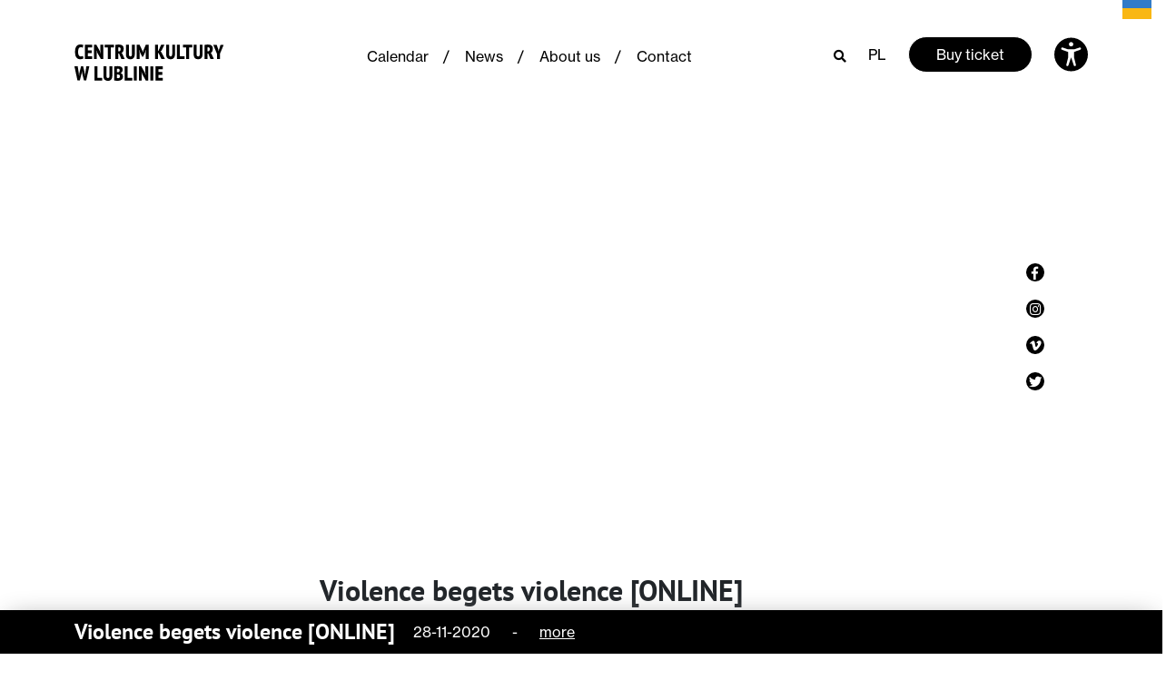

--- FILE ---
content_type: text/html; charset=UTF-8
request_url: https://ck.lublin.pl/en/wydarzenie/violence-begets-violence-online/
body_size: 29255
content:
<!doctype html>
                <html lang="en-GB">
                    <head>
                    <meta charset="utf-8">
                    <meta name="viewport" content="width=device-width, initial-scale=1, shrink-to-fit=no">
            <meta name='robots' content='index, follow, max-image-preview:large, max-snippet:-1, max-video-preview:-1' />
<link rel="alternate" href="https://ck.lublin.pl/wydarzenie/przemoc-rodzi-przemoc-online/" hreflang="pl" />
<link rel="alternate" href="https://ck.lublin.pl/en/wydarzenie/violence-begets-violence-online/" hreflang="en" />

	<title>Violence begets violence [ONLINE] - CK Lublin</title>
	<link rel="canonical" href="https://ck.lublin.pl/en/wydarzenie/violence-begets-violence-online/" />
	<meta property="og:locale" content="en_GB" />
	<meta property="og:locale:alternate" content="pl_PL" />
	<meta property="og:type" content="article" />
	<meta property="og:title" content="Violence begets violence [ONLINE] - CK Lublin" />
	<meta property="og:description" content="Lublin Film Festival 2020" />
	<meta property="og:url" content="https://ck.lublin.pl/en/wydarzenie/violence-begets-violence-online/" />
	<meta property="og:site_name" content="CK Lublin" />
	<meta name="twitter:card" content="summary_large_image" />
	<script type="application/ld+json" class="yoast-schema-graph">{"@context":"https://schema.org","@graph":[{"@type":"WebPage","@id":"https://ck.lublin.pl/en/wydarzenie/violence-begets-violence-online/","url":"https://ck.lublin.pl/en/wydarzenie/violence-begets-violence-online/","name":"Violence begets violence [ONLINE] - CK Lublin","isPartOf":{"@id":"https://ck.lublin.pl/en/#website"},"datePublished":"2020-11-26T00:09:15+00:00","dateModified":"2020-11-26T00:09:15+00:00","breadcrumb":{"@id":"https://ck.lublin.pl/en/wydarzenie/violence-begets-violence-online/#breadcrumb"},"inLanguage":"en-GB","potentialAction":[{"@type":"ReadAction","target":["https://ck.lublin.pl/en/wydarzenie/violence-begets-violence-online/"]}]},{"@type":"BreadcrumbList","@id":"https://ck.lublin.pl/en/wydarzenie/violence-begets-violence-online/#breadcrumb","itemListElement":[{"@type":"ListItem","position":1,"name":"Homepage","item":"https://ck.lublin.pl/en/"},{"@type":"ListItem","position":2,"name":"Violence begets violence [ONLINE]"}]},{"@type":"WebSite","@id":"https://ck.lublin.pl/en/#website","url":"https://ck.lublin.pl/en/","name":"CK Lublin","description":"CK Lublin","potentialAction":[{"@type":"SearchAction","target":{"@type":"EntryPoint","urlTemplate":"https://ck.lublin.pl/en/?s={search_term_string}"},"query-input":"required name=search_term_string"}],"inLanguage":"en-GB"}]}</script>


<script type="text/javascript">
/* <![CDATA[ */
window._wpemojiSettings = {"baseUrl":"https:\/\/s.w.org\/images\/core\/emoji\/14.0.0\/72x72\/","ext":".png","svgUrl":"https:\/\/s.w.org\/images\/core\/emoji\/14.0.0\/svg\/","svgExt":".svg","source":{"concatemoji":"https:\/\/ck.lublin.pl\/wp-includes\/js\/wp-emoji-release.min.js?ver=6.4.7"}};
/*! This file is auto-generated */
!function(i,n){var o,s,e;function c(e){try{var t={supportTests:e,timestamp:(new Date).valueOf()};sessionStorage.setItem(o,JSON.stringify(t))}catch(e){}}function p(e,t,n){e.clearRect(0,0,e.canvas.width,e.canvas.height),e.fillText(t,0,0);var t=new Uint32Array(e.getImageData(0,0,e.canvas.width,e.canvas.height).data),r=(e.clearRect(0,0,e.canvas.width,e.canvas.height),e.fillText(n,0,0),new Uint32Array(e.getImageData(0,0,e.canvas.width,e.canvas.height).data));return t.every(function(e,t){return e===r[t]})}function u(e,t,n){switch(t){case"flag":return n(e,"\ud83c\udff3\ufe0f\u200d\u26a7\ufe0f","\ud83c\udff3\ufe0f\u200b\u26a7\ufe0f")?!1:!n(e,"\ud83c\uddfa\ud83c\uddf3","\ud83c\uddfa\u200b\ud83c\uddf3")&&!n(e,"\ud83c\udff4\udb40\udc67\udb40\udc62\udb40\udc65\udb40\udc6e\udb40\udc67\udb40\udc7f","\ud83c\udff4\u200b\udb40\udc67\u200b\udb40\udc62\u200b\udb40\udc65\u200b\udb40\udc6e\u200b\udb40\udc67\u200b\udb40\udc7f");case"emoji":return!n(e,"\ud83e\udef1\ud83c\udffb\u200d\ud83e\udef2\ud83c\udfff","\ud83e\udef1\ud83c\udffb\u200b\ud83e\udef2\ud83c\udfff")}return!1}function f(e,t,n){var r="undefined"!=typeof WorkerGlobalScope&&self instanceof WorkerGlobalScope?new OffscreenCanvas(300,150):i.createElement("canvas"),a=r.getContext("2d",{willReadFrequently:!0}),o=(a.textBaseline="top",a.font="600 32px Arial",{});return e.forEach(function(e){o[e]=t(a,e,n)}),o}function t(e){var t=i.createElement("script");t.src=e,t.defer=!0,i.head.appendChild(t)}"undefined"!=typeof Promise&&(o="wpEmojiSettingsSupports",s=["flag","emoji"],n.supports={everything:!0,everythingExceptFlag:!0},e=new Promise(function(e){i.addEventListener("DOMContentLoaded",e,{once:!0})}),new Promise(function(t){var n=function(){try{var e=JSON.parse(sessionStorage.getItem(o));if("object"==typeof e&&"number"==typeof e.timestamp&&(new Date).valueOf()<e.timestamp+604800&&"object"==typeof e.supportTests)return e.supportTests}catch(e){}return null}();if(!n){if("undefined"!=typeof Worker&&"undefined"!=typeof OffscreenCanvas&&"undefined"!=typeof URL&&URL.createObjectURL&&"undefined"!=typeof Blob)try{var e="postMessage("+f.toString()+"("+[JSON.stringify(s),u.toString(),p.toString()].join(",")+"));",r=new Blob([e],{type:"text/javascript"}),a=new Worker(URL.createObjectURL(r),{name:"wpTestEmojiSupports"});return void(a.onmessage=function(e){c(n=e.data),a.terminate(),t(n)})}catch(e){}c(n=f(s,u,p))}t(n)}).then(function(e){for(var t in e)n.supports[t]=e[t],n.supports.everything=n.supports.everything&&n.supports[t],"flag"!==t&&(n.supports.everythingExceptFlag=n.supports.everythingExceptFlag&&n.supports[t]);n.supports.everythingExceptFlag=n.supports.everythingExceptFlag&&!n.supports.flag,n.DOMReady=!1,n.readyCallback=function(){n.DOMReady=!0}}).then(function(){return e}).then(function(){var e;n.supports.everything||(n.readyCallback(),(e=n.source||{}).concatemoji?t(e.concatemoji):e.wpemoji&&e.twemoji&&(t(e.twemoji),t(e.wpemoji)))}))}((window,document),window._wpemojiSettings);
/* ]]> */
</script>
<style id='wp-emoji-styles-inline-css' type='text/css'>

	img.wp-smiley, img.emoji {
		display: inline !important;
		border: none !important;
		box-shadow: none !important;
		height: 1em !important;
		width: 1em !important;
		margin: 0 0.07em !important;
		vertical-align: -0.1em !important;
		background: none !important;
		padding: 0 !important;
	}
</style>
<link rel='stylesheet' id='wp-block-library-css' href='https://ck.lublin.pl/wp-includes/css/dist/block-library/style.min.css?ver=6.4.7' type='text/css' media='all' />
<style id='classic-theme-styles-inline-css' type='text/css'>
/*! This file is auto-generated */
.wp-block-button__link{color:#fff;background-color:#32373c;border-radius:9999px;box-shadow:none;text-decoration:none;padding:calc(.667em + 2px) calc(1.333em + 2px);font-size:1.125em}.wp-block-file__button{background:#32373c;color:#fff;text-decoration:none}
</style>
<style id='global-styles-inline-css' type='text/css'>
body{--wp--preset--color--black: #000000;--wp--preset--color--cyan-bluish-gray: #abb8c3;--wp--preset--color--white: #ffffff;--wp--preset--color--pale-pink: #f78da7;--wp--preset--color--vivid-red: #cf2e2e;--wp--preset--color--luminous-vivid-orange: #ff6900;--wp--preset--color--luminous-vivid-amber: #fcb900;--wp--preset--color--light-green-cyan: #7bdcb5;--wp--preset--color--vivid-green-cyan: #00d084;--wp--preset--color--pale-cyan-blue: #8ed1fc;--wp--preset--color--vivid-cyan-blue: #0693e3;--wp--preset--color--vivid-purple: #9b51e0;--wp--preset--gradient--vivid-cyan-blue-to-vivid-purple: linear-gradient(135deg,rgba(6,147,227,1) 0%,rgb(155,81,224) 100%);--wp--preset--gradient--light-green-cyan-to-vivid-green-cyan: linear-gradient(135deg,rgb(122,220,180) 0%,rgb(0,208,130) 100%);--wp--preset--gradient--luminous-vivid-amber-to-luminous-vivid-orange: linear-gradient(135deg,rgba(252,185,0,1) 0%,rgba(255,105,0,1) 100%);--wp--preset--gradient--luminous-vivid-orange-to-vivid-red: linear-gradient(135deg,rgba(255,105,0,1) 0%,rgb(207,46,46) 100%);--wp--preset--gradient--very-light-gray-to-cyan-bluish-gray: linear-gradient(135deg,rgb(238,238,238) 0%,rgb(169,184,195) 100%);--wp--preset--gradient--cool-to-warm-spectrum: linear-gradient(135deg,rgb(74,234,220) 0%,rgb(151,120,209) 20%,rgb(207,42,186) 40%,rgb(238,44,130) 60%,rgb(251,105,98) 80%,rgb(254,248,76) 100%);--wp--preset--gradient--blush-light-purple: linear-gradient(135deg,rgb(255,206,236) 0%,rgb(152,150,240) 100%);--wp--preset--gradient--blush-bordeaux: linear-gradient(135deg,rgb(254,205,165) 0%,rgb(254,45,45) 50%,rgb(107,0,62) 100%);--wp--preset--gradient--luminous-dusk: linear-gradient(135deg,rgb(255,203,112) 0%,rgb(199,81,192) 50%,rgb(65,88,208) 100%);--wp--preset--gradient--pale-ocean: linear-gradient(135deg,rgb(255,245,203) 0%,rgb(182,227,212) 50%,rgb(51,167,181) 100%);--wp--preset--gradient--electric-grass: linear-gradient(135deg,rgb(202,248,128) 0%,rgb(113,206,126) 100%);--wp--preset--gradient--midnight: linear-gradient(135deg,rgb(2,3,129) 0%,rgb(40,116,252) 100%);--wp--preset--font-size--small: 13px;--wp--preset--font-size--medium: 20px;--wp--preset--font-size--large: 36px;--wp--preset--font-size--x-large: 42px;--wp--preset--spacing--20: 0.44rem;--wp--preset--spacing--30: 0.67rem;--wp--preset--spacing--40: 1rem;--wp--preset--spacing--50: 1.5rem;--wp--preset--spacing--60: 2.25rem;--wp--preset--spacing--70: 3.38rem;--wp--preset--spacing--80: 5.06rem;--wp--preset--shadow--natural: 6px 6px 9px rgba(0, 0, 0, 0.2);--wp--preset--shadow--deep: 12px 12px 50px rgba(0, 0, 0, 0.4);--wp--preset--shadow--sharp: 6px 6px 0px rgba(0, 0, 0, 0.2);--wp--preset--shadow--outlined: 6px 6px 0px -3px rgba(255, 255, 255, 1), 6px 6px rgba(0, 0, 0, 1);--wp--preset--shadow--crisp: 6px 6px 0px rgba(0, 0, 0, 1);}:where(.is-layout-flex){gap: 0.5em;}:where(.is-layout-grid){gap: 0.5em;}body .is-layout-flow > .alignleft{float: left;margin-inline-start: 0;margin-inline-end: 2em;}body .is-layout-flow > .alignright{float: right;margin-inline-start: 2em;margin-inline-end: 0;}body .is-layout-flow > .aligncenter{margin-left: auto !important;margin-right: auto !important;}body .is-layout-constrained > .alignleft{float: left;margin-inline-start: 0;margin-inline-end: 2em;}body .is-layout-constrained > .alignright{float: right;margin-inline-start: 2em;margin-inline-end: 0;}body .is-layout-constrained > .aligncenter{margin-left: auto !important;margin-right: auto !important;}body .is-layout-constrained > :where(:not(.alignleft):not(.alignright):not(.alignfull)){max-width: var(--wp--style--global--content-size);margin-left: auto !important;margin-right: auto !important;}body .is-layout-constrained > .alignwide{max-width: var(--wp--style--global--wide-size);}body .is-layout-flex{display: flex;}body .is-layout-flex{flex-wrap: wrap;align-items: center;}body .is-layout-flex > *{margin: 0;}body .is-layout-grid{display: grid;}body .is-layout-grid > *{margin: 0;}:where(.wp-block-columns.is-layout-flex){gap: 2em;}:where(.wp-block-columns.is-layout-grid){gap: 2em;}:where(.wp-block-post-template.is-layout-flex){gap: 1.25em;}:where(.wp-block-post-template.is-layout-grid){gap: 1.25em;}.has-black-color{color: var(--wp--preset--color--black) !important;}.has-cyan-bluish-gray-color{color: var(--wp--preset--color--cyan-bluish-gray) !important;}.has-white-color{color: var(--wp--preset--color--white) !important;}.has-pale-pink-color{color: var(--wp--preset--color--pale-pink) !important;}.has-vivid-red-color{color: var(--wp--preset--color--vivid-red) !important;}.has-luminous-vivid-orange-color{color: var(--wp--preset--color--luminous-vivid-orange) !important;}.has-luminous-vivid-amber-color{color: var(--wp--preset--color--luminous-vivid-amber) !important;}.has-light-green-cyan-color{color: var(--wp--preset--color--light-green-cyan) !important;}.has-vivid-green-cyan-color{color: var(--wp--preset--color--vivid-green-cyan) !important;}.has-pale-cyan-blue-color{color: var(--wp--preset--color--pale-cyan-blue) !important;}.has-vivid-cyan-blue-color{color: var(--wp--preset--color--vivid-cyan-blue) !important;}.has-vivid-purple-color{color: var(--wp--preset--color--vivid-purple) !important;}.has-black-background-color{background-color: var(--wp--preset--color--black) !important;}.has-cyan-bluish-gray-background-color{background-color: var(--wp--preset--color--cyan-bluish-gray) !important;}.has-white-background-color{background-color: var(--wp--preset--color--white) !important;}.has-pale-pink-background-color{background-color: var(--wp--preset--color--pale-pink) !important;}.has-vivid-red-background-color{background-color: var(--wp--preset--color--vivid-red) !important;}.has-luminous-vivid-orange-background-color{background-color: var(--wp--preset--color--luminous-vivid-orange) !important;}.has-luminous-vivid-amber-background-color{background-color: var(--wp--preset--color--luminous-vivid-amber) !important;}.has-light-green-cyan-background-color{background-color: var(--wp--preset--color--light-green-cyan) !important;}.has-vivid-green-cyan-background-color{background-color: var(--wp--preset--color--vivid-green-cyan) !important;}.has-pale-cyan-blue-background-color{background-color: var(--wp--preset--color--pale-cyan-blue) !important;}.has-vivid-cyan-blue-background-color{background-color: var(--wp--preset--color--vivid-cyan-blue) !important;}.has-vivid-purple-background-color{background-color: var(--wp--preset--color--vivid-purple) !important;}.has-black-border-color{border-color: var(--wp--preset--color--black) !important;}.has-cyan-bluish-gray-border-color{border-color: var(--wp--preset--color--cyan-bluish-gray) !important;}.has-white-border-color{border-color: var(--wp--preset--color--white) !important;}.has-pale-pink-border-color{border-color: var(--wp--preset--color--pale-pink) !important;}.has-vivid-red-border-color{border-color: var(--wp--preset--color--vivid-red) !important;}.has-luminous-vivid-orange-border-color{border-color: var(--wp--preset--color--luminous-vivid-orange) !important;}.has-luminous-vivid-amber-border-color{border-color: var(--wp--preset--color--luminous-vivid-amber) !important;}.has-light-green-cyan-border-color{border-color: var(--wp--preset--color--light-green-cyan) !important;}.has-vivid-green-cyan-border-color{border-color: var(--wp--preset--color--vivid-green-cyan) !important;}.has-pale-cyan-blue-border-color{border-color: var(--wp--preset--color--pale-cyan-blue) !important;}.has-vivid-cyan-blue-border-color{border-color: var(--wp--preset--color--vivid-cyan-blue) !important;}.has-vivid-purple-border-color{border-color: var(--wp--preset--color--vivid-purple) !important;}.has-vivid-cyan-blue-to-vivid-purple-gradient-background{background: var(--wp--preset--gradient--vivid-cyan-blue-to-vivid-purple) !important;}.has-light-green-cyan-to-vivid-green-cyan-gradient-background{background: var(--wp--preset--gradient--light-green-cyan-to-vivid-green-cyan) !important;}.has-luminous-vivid-amber-to-luminous-vivid-orange-gradient-background{background: var(--wp--preset--gradient--luminous-vivid-amber-to-luminous-vivid-orange) !important;}.has-luminous-vivid-orange-to-vivid-red-gradient-background{background: var(--wp--preset--gradient--luminous-vivid-orange-to-vivid-red) !important;}.has-very-light-gray-to-cyan-bluish-gray-gradient-background{background: var(--wp--preset--gradient--very-light-gray-to-cyan-bluish-gray) !important;}.has-cool-to-warm-spectrum-gradient-background{background: var(--wp--preset--gradient--cool-to-warm-spectrum) !important;}.has-blush-light-purple-gradient-background{background: var(--wp--preset--gradient--blush-light-purple) !important;}.has-blush-bordeaux-gradient-background{background: var(--wp--preset--gradient--blush-bordeaux) !important;}.has-luminous-dusk-gradient-background{background: var(--wp--preset--gradient--luminous-dusk) !important;}.has-pale-ocean-gradient-background{background: var(--wp--preset--gradient--pale-ocean) !important;}.has-electric-grass-gradient-background{background: var(--wp--preset--gradient--electric-grass) !important;}.has-midnight-gradient-background{background: var(--wp--preset--gradient--midnight) !important;}.has-small-font-size{font-size: var(--wp--preset--font-size--small) !important;}.has-medium-font-size{font-size: var(--wp--preset--font-size--medium) !important;}.has-large-font-size{font-size: var(--wp--preset--font-size--large) !important;}.has-x-large-font-size{font-size: var(--wp--preset--font-size--x-large) !important;}
.wp-block-navigation a:where(:not(.wp-element-button)){color: inherit;}
:where(.wp-block-post-template.is-layout-flex){gap: 1.25em;}:where(.wp-block-post-template.is-layout-grid){gap: 1.25em;}
:where(.wp-block-columns.is-layout-flex){gap: 2em;}:where(.wp-block-columns.is-layout-grid){gap: 2em;}
.wp-block-pullquote{font-size: 1.5em;line-height: 1.6;}
</style>
<link rel='stylesheet' id='style-css' href='https://ck.lublin.pl/wp-content/themes/ck/assets/css/style.css?ver=2.2' type='text/css' media='all' />
<link rel="https://api.w.org/" href="https://ck.lublin.pl/wp-json/" /><link rel="EditURI" type="application/rsd+xml" title="RSD" href="https://ck.lublin.pl/xmlrpc.php?rsd" />
<meta name="generator" content="WordPress 6.4.7" />
<link rel='shortlink' href='https://ck.lublin.pl/?p=33098' />
<link rel="alternate" type="application/json+oembed" href="https://ck.lublin.pl/wp-json/oembed/1.0/embed?url=https%3A%2F%2Fck.lublin.pl%2Fen%2Fwydarzenie%2Fviolence-begets-violence-online%2F" />
<link rel="alternate" type="text/xml+oembed" href="https://ck.lublin.pl/wp-json/oembed/1.0/embed?url=https%3A%2F%2Fck.lublin.pl%2Fen%2Fwydarzenie%2Fviolence-begets-violence-online%2F&#038;format=xml" />
<link rel="icon" href="https://ck.lublin.pl/wp-content/uploads/2021/05/cropped-ck-icon-32x32.png" sizes="32x32" />
<link rel="icon" href="https://ck.lublin.pl/wp-content/uploads/2021/05/cropped-ck-icon-192x192.png" sizes="192x192" />
<link rel="apple-touch-icon" href="https://ck.lublin.pl/wp-content/uploads/2021/05/cropped-ck-icon-180x180.png" />
<meta name="msapplication-TileImage" content="https://ck.lublin.pl/wp-content/uploads/2021/05/cropped-ck-icon-270x270.png" />
		<style type="text/css" id="wp-custom-css">
			[aria-hidden=true] {
   display:none;
}

a:focus { outline: 3px dotted #BF1722; }

/**
 * Remove focus styles for non-keyboard focus.
 */
:focus:not(:focus-visible) {
  outline: 0;
  box-shadow: none;
}

/**
 * Cross-browser styles for explicit focus via 
 * keyboard-based (eg Tab) navigation or the
 * .focus-visible utility class.
 */
:focus,
.focus-visible:focus:not(:focus-visible) {
  outline: 0;
  box-shadow:
    0 0 0 .2rem #fff,
    0 0 0 .35rem #069;
}

h1, h2, h3, h4 { font-weight: bold; }



#skiptocontent a {
	padding:6px;
	position: absolute;
	top:-1000px;
	left:0px;
	color:white;
	background: #BF1722;
	-webkit-transition: top .5s ease-out;
	transition: top .5s ease-out;
	z-index: 100;
}

#skiptocontent a:focus {
	position:absolute;
	left:0px;
	top:0px;
	outline-color:transparent;	
	-webkit-transition: top .05s ease-in;
    transition: top .05s ease-in;
}



.card-event-sm__title::before, .featured-events__see-all-categories { display:none !important; }
.button--black {border-color:#fff}
.search-results__title-suffix {display:none}
.search-results__title {line-height:26px;}
.article__content h2 {font-size: 22px}
.article__content h3 {font-size: 20px}
.article__content h4 {font-size: 18px}
.article__content h5 {font-size: 16px}
.article__content h6 {font-size: 14px}

.featured-events__view-change-item:last-child {padding-bottom: 2px; }

.article__content a { border-bottom: solid 1px #000 }
.article__content a:hover { border-bottom: solid 1px #fff }

.glink { position:absolute; top:-6px; width:48px; right:-4px}

/*.glink:first-of-type { position:absolute; top:-6px; width:48px; right:30px}*/

body:lang(pl) .glink:first-of-type, body:lang(auto) .glink:first-of-type { display: none; }

body:lang(uk) .glink:first-of-type { display: block; }

body:lang(uk) .glink
{ display: none; }

.fm_popup_pos { display:none;}

/*#gtranslate_wrapper { top:-6px !important; padding-right:2% }

@media only screen and (max-width: 900px) {
#gtranslate_wrapper { top:-6px !important; padding:0; margin-right:43px; }
}

@media only screen and (max-width: 600px) {
#gtranslate_wrapper { top:-6px !important; padding:0; margin-right:-15px; }
}

.glink:first-of-type { padding-right:4px}
*/
/*.glink { width:34px; font-size: 17px; padding:9px 0 0 5px; font-family:Roboto; line-height:1.3em }
body:lang(en) .glink:first-of-type { display:none; }

body:lang(uk) .glink:nth-child(2n) { display:none; }*/

.featured-events__categories-item { display: none; }

[data-id="0"],
[data-id="131"],
[data-id="159"],
[data-id="186"],
[data-id="91"],
[data-id="173"],
[data-id="93"],
[data-id="95"],
[data-id="106"],
[data-id="152"],
[data-id="2047"],
[data-id="2907"] { display: inline-block !important; }

.footer p { max-width: none; }

/* display all categories on mobile */

.featured-events__categories {
  margin: 0;
  padding: 0;
  display: -webkit-box;
  display: -webkit-flex;
  display: -ms-flexbox;
  display: flex;
  -webkit-flex-wrap: wrap;
  -ms-flex-wrap: wrap;
  flex-wrap: wrap;
  max-height: none;
  max-height: none;
  overflow: none;
}

/* FABLAB */
.page-template-fablab iframe { height: auto;
  width: 100%;
  aspect-ratio: 16 / 9;  }		</style>
		<!-- Global site tag (gtag.js) - Google Analytics -->
<script async src="https://www.googletagmanager.com/gtag/js?id=UA-87364716-1"></script>
<script>
  window.dataLayer = window.dataLayer || [];
  function gtag(){dataLayer.push(arguments);}
  gtag('js', new Date());

  gtag('config', 'UA-87364716-1');
</script>
                </head>

                <style>

                /* =WordPress Core
                    -------------------------------------------------------------- */
                    .alignnone {
                        margin: 5px 20px 20px 0;
                    }

                    .aligncenter,
                    div.aligncenter {
                        display: block;
                        margin: 5px auto 5px auto;
                    }

                    .alignright {
                        float:right;
                        margin: 5px 0 20px 20px;
                    }

                    .alignleft {
                        float: left;
                        margin: 5px 20px 20px 0;
                    }

                    a img.alignright {
                        float: right;
                        margin: 5px 0 20px 20px;
                    }

                    a img.alignnone {
                        margin: 5px 20px 20px 0;
                    }

                    a img.alignleft {
                        float: left;
                        margin: 5px 20px 20px 0;
                    }

                    a img.aligncenter {
                        display: block;
                        margin-left: auto;
                        margin-right: auto;
                    }

                    .wp-caption {
                        background: #fff;
                        border: 1px solid #f0f0f0;
                        max-width: 96%; /* Image does not overflow the content area */
                        padding: 5px 3px 10px;
                        text-align: center;
                    }

                    .wp-caption.alignnone {
                        margin: 5px 20px 20px 0;
                    }

                    .wp-caption.alignleft {
                        margin: 5px 20px 20px 0;
                    }

                    .wp-caption.alignright {
                   parametergin: 5px 0 20px 20px;
                    }

                    .wp-caption img {
                        border: 0 none;
                        height: auto;
                        margin: 0;
                        max-width: 98.5%;
                        padding: 0;
                        width: auto;
                    }

                    .wp-caption p.wp-caption-text {
                        font-size: 11px;
                        line-height: 17px;
                        margin: 0;
                        padding: 0 4px 5px;
                    }

                    /* Text meant only for screen readers. */
                    .screen-reader-text {
                        border: 0;
                        clip: rect(1px, 1px, 1px, 1px);
                        clip-path: inset(50%);
                        height: 1px;
                        margin: -1px;
                        overflow: hidden;
                        padding: 0;
                        position: absolute !important;
                        width: 1px;
                        word-wrap: normal !important; /* Many screen reader and browser combinations announce broken words as they would appear visually. */
                    }

                    .screen-reader-text:focus {
                        background-color: #eee;
                        clip: auto !important;
                        clip-path: none;
                        color: #444;
                        display: block;
                        font-size: 1em;
                        height: auto;
                        left: 5px;
                        line-height: normal;
                        padding: 15px 23px 14px;
                        text-decoration: none;
                        top: 5px;
                        width: auto;
                        z-index: 100000;
                        /* Above WP toolbar. */
                    }
                    
                </style>
            
                <body class="wydarzenie-template-default single single-wydarzenie postid-33098">
                    <main>
            
            
<div class="search" id="search" aria-hidden="true">
    <div class="search__form-wrapper">
        <div class="container">
            <div class="row">
                <div class="col">
                    <div class="search__field">
                        <i class="fal fa-search"></i>

                        <label for="search-field" class="sr-only">
                            Search                        </label>

                        <form action="https://ck.lublin.pl/en/" method="GET">
                            <input
                                type="text"
                                placeholder="Search"
                                name="s"
                                value=""
                                aria-label="Szukaj"
                            >
                        </form>
                    </div>
                    <!-- /.search__field -->
                </div>
                <!-- /.col -->

                <div class="col-auto">
                    <i
                        class="fas fa-times-circle search__close"
                        id="search-close"
                        aria-label="Close search"
                    ></i>
                </div>
                <!-- /.col-auto -->
            </div>
            <!-- /.row -->
        </div>
        <!-- /.container -->
    </div>
    <!-- /.search__form-wrapper -->
</div>
<!-- /#search.search -->

<div class="accessibility" id="accessibility-bar" aria-hidden="true">
	<div class="container">
		<div class="row justify-content-between">
            <div class="col-12 mb-3 mb-lg-0 text-right">
                <a
                    href="#"
                    aria-label="Close Accessibility Settings"
                    id="close-accessibility"
                    class="accessibility__close"
                >
                    <svg width="32" height="32" viewBox="0 0 32 32" fill="none" xmlns="http://www.w3.org/2000/svg">
                        <path d="M16 3.20001C8.93115 3.20001 3.19995 8.93121 3.19995 16C3.19995 23.0688 8.93115 28.8 16 28.8C23.0688 28.8 28.7999 23.0688 28.7999 16C28.7999 8.93121 23.0688 3.20001 16 3.20001ZM21.0208 19.5125C21.4378 19.9296 21.4378 20.6037 21.0208 21.0208C20.8128 21.2288 20.5397 21.3333 20.2666 21.3333C19.9935 21.3333 19.7205 21.2288 19.5125 21.0208L16 17.5083L12.4874 21.0208C12.2794 21.2288 12.0064 21.3333 11.7333 21.3333C11.4602 21.3333 11.1872 21.2288 10.9792 21.0208C10.5621 20.6037 10.5621 19.9296 10.9792 19.5125L14.4917 16L10.9792 12.4875C10.5621 12.0704 10.5621 11.3963 10.9792 10.9792C11.3962 10.5621 12.0704 10.5621 12.4874 10.9792L16 14.4917L19.5125 10.9792C19.9296 10.5621 20.6037 10.5621 21.0208 10.9792C21.4378 11.3963 21.4378 12.0704 21.0208 12.4875L17.5082 16L21.0208 19.5125Z" fill="black"/>
                    </svg>
                </a>
            </div>
            <!-- /.col-lg-2 -->

            <div class="col-lg-3 mb-3 mb-lg-0">
                                <div class="accessibility__text">
                    It is essential for us that Centre for Culture in Lublin were accessible for everyone including people with special needs.                </div>
                <!-- /.accessibility__text -->
                            </div>
            <!-- /.col-lg-4 -->

            <div class="col-lg-8 offset-lg-1">
                <div class="row">
                    <div class="col-lg-8">
                        <div class="accessibility__target">
                            Dla niedowidzących                        </div>
                        <!-- /.accessibility__target -->

                        <div class="row">
                            <div class="col-sm-6 col-lg-5 d-flex align-items-center">
                                <span
                                    class="accessibility__font-size accessibility__font-size--normal is-active"
                                    data-size="normal"
                                    aria-label="Mały tekst"
                                >A</span>
                                <span
                                    class="accessibility__font-size accessibility__font-size--big  "
                                    data-size="big"
                                    aria-label="Średni tekst"
                                >A</span>
                                <span
                                    class="accessibility__font-size accessibility__font-size--large "
                                    data-size="large"
                                    aria-label="Duży tekst"
                                >A</span>
                            </div>
                            <!-- /.col-lg-5 -->

                            <div class="col-sm-6 col-lg-7 mt-3 mt-sm-0 d-flex align-items-center">
                                <div
                                    class="accessibility__color accessibility__color--normal is-active"
                                    data-theme="normal"
                                    aria-label="Zwykły kontrast"
                                >A</div>
                                <div
                                    class="accessibility__color accessibility__color--dark "
                                    data-theme="dark"
                                    aria-label="Kontrast biało-czarny"
                                >A</div>
                                <div
                                    class="accessibility__color accessibility__color--yellow "
                                    data-theme="yellow"
                                    aria-label="Kontrast czarno-żółty"
                                >A</div>
                                <div
                                    class="accessibility__color accessibility__color--dark-yellow "
                                    data-theme="darkYellow"
                                    aria-label="Kontrast żółto-czarny"
                                >A</div>
                            </div>
                            <!-- /.col-lg-6 -->
                        </div>
                        <!-- /.row -->
                    </div>
                    <!-- /.col-lg-8 -->

                    <div class="col-lg-3 col-xl-4">
                        <div class="accessibility__target">
                            Dla niesłyszących                        </div>
                        <!-- /.accessibility__target -->

                        <a
                            href="#"
                            class="accessibility__deaf"
                            aria-label="Odwiedź stronę dla niesłyszacych"
                            target="_blank"
                            rel="noopener"
                        >
                            <svg width="32" height="32" viewBox="0 0 32 32" fill="none" xmlns="http://www.w3.org/2000/svg">
                                <path d="M3.71875 2.28125L2.28125 3.71875L28.2812 29.7188L29.7188 28.2812L21.875 20.4375C23.3828 18.2031 25 15.1992 25 12C25 7.58984 21.4102 4 17 4C13.8789 4 11.1602 5.79297 9.84375 8.40625L3.71875 2.28125ZM17 6C20.3086 6 23 8.69141 23 12C23 14.5312 21.7266 17.0312 20.4375 19L14.0312 12.5938C14.2188 11.0898 15.4297 10 17 10C18.0781 10 19.0938 10.5898 19.625 11.5312L21.3438 10.5312C20.457 8.96875 18.7969 8 17 8C14.9219 8 13.1719 9.20312 12.4062 10.9688L11.375 9.9375C12.2188 7.64062 14.4141 6 17 6ZM11.1562 15.3438L11 15.4688V16C11 17.4297 12.2148 17.9805 13.0312 18.3438C13.7812 18.6758 14 18.8125 14 19C14 19.6875 12.918 20 11.9062 20V22C13.8672 22 15.2812 21.2266 15.7812 20L11.1562 15.3438ZM9 22V23C9 25.7578 11.2422 28 14 28C16.9062 28 18 26.1602 18.875 24.6875C19.0859 24.3359 19.2812 24.0039 19.5 23.6875L18.0625 22.25C18.0391 22.2852 18.0234 22.3438 18 22.375C17.6836 22.8086 17.4102 23.2578 17.1562 23.6875C16.3203 25.0898 15.7695 26 14 26C12.3477 26 11 24.6523 11 23V22H9Z" fill="white"/>
                            </svg>
                        </a>
                    </div>
                    <!-- /.col-lg-4 -->
                </div>
                <!-- /.row -->
            </div>
            <!-- /.col-lg-6 -->
		</div>
		<!-- /.row -->
	</div>
	<!-- /.container -->
</div>
<!-- /.accessibility -->

<div id="skiptocontent">
   <a href="#siteContent">Przejdź do treści</a>
</div>

<div class="mobile-menu-wrapper" aria-hidden="true" id="mobile-menu">
    <div class="text-right">
        <a
            href="#"
            class="mobile-menu-close"
            id="mobile-menu-close"
            aria-label="Close nav menu"
        ><i class="far fa-times"></i></a>
    </div>
    <!-- /.text-right -->

    <ul id="menu-glowne-menu-nawigacyjne-en" class="mobile-menu__menu"><li id="menu-item-34091" class="menu-item menu-item-type-post_type menu-item-object-page menu-item-34091"><a href="https://ck.lublin.pl/en/calendar/">Calendar</a></li>
<li id="menu-item-34090" class="menu-item menu-item-type-post_type menu-item-object-page current_page_parent menu-item-34090"><a href="https://ck.lublin.pl/en/news/">News</a></li>
<li id="menu-item-61645" class="menu-item menu-item-type-post_type menu-item-object-page menu-item-61645"><a href="https://ck.lublin.pl/en/about-us-people/">About us</a></li>
<li id="menu-item-34126" class="menu-item menu-item-type-post_type menu-item-object-page menu-item-34126"><a href="https://ck.lublin.pl/en/contact/">Contact</a></li>
</ul><ul id="menu-przelacznik-jezykow" class="mobile-menu__menu"><li id="menu-item-33967-pl" class="lang-item lang-item-21 lang-item-pl lang-item-first menu-item menu-item-type-custom menu-item-object-custom menu-item-33967-pl"><a href="https://ck.lublin.pl/wydarzenie/przemoc-rodzi-przemoc-online/" hreflang="pl-PL" lang="pl-PL">PL</a></li>
</ul>
    <div class="social-media d-flex justify-content-center">
					                <a
                    class="social-media__item me-2"
                    href="https://www.facebook.com/centrumkulturywlublinie"
                    aria-label="Visit profile at facebook"
                    target="_blank"
                    rel="noopener"
                ><i class="fab fa-facebook-f"></i></a>
								                <a
                    class="social-media__item me-2"
                    href="https://www.instagram.com/centrumkultury/"
                    aria-label="Visit profile at instagram"
                    target="_blank"
                    rel="noopener"
                ><i class="fab fa-instagram"></i></a>
								                <a
                    class="social-media__item me-2"
                    href="https://vimeo.com/centrumkultury"
                    aria-label="Visit profile at vimeo"
                    target="_blank"
                    rel="noopener"
                ><i class="fab fa-vimeo-v"></i></a>
								                <a
                    class="social-media__item me-2"
                    href="https://twitter.com/ck_lublin"
                    aria-label="Visit profile at twitter"
                    target="_blank"
                    rel="noopener"
                ><i class="fab fa-twitter"></i></a>
					    </div>
    <!-- /.social-media -->

    <div class="text-center mb-4 mt-1">
        <a
            href="#"
            aria-label="Open Accessibility Settings"
            class="open-accessibility"
        ><i class="fas fa-universal-access nav-bar__accessibility d-inline-block"></i></a>
    </div>
    <!-- /.text-center -->

    <div class="row justify-content-center">
        <div class="col-auto">
            <a
                href="https://cklublin.bilety24.pl"
                rel="noopener"
                class="button button--black"
            >Buy ticket</a>
        </div>
        <!-- /.col-auto -->

        <div class="col-auto d-flex align-items-center">
            <a
                href="#"
                aria-label="Open search"
                class="search-open"
            ><i class="fas fa-search"></i></a>
        </div>
        <!-- /.col-auto -->
    </div>
    <!-- /.row -->
</div>
<!-- /.mobile-menu-wrapper -->


<nav class="nav-bar">
    <div class="container">
        <div class="row justify-content-between">
            <div class="col-auto">
                                    <h1><a
                        href="https://ck.lublin.pl/en/"
                        aria-label="Jump to homepage"
                        class="d-block"
                    >
                        <img
                            data-src="https://ck.lublin.pl/wp-content/uploads/2021/04/centrum-kultury-logo.png"
                            alt="Centrum Kultury w Lublinie"
                            class="lazy nav-bar__logo"
                            aria-label="Homepage"
                        >
                        
                    </a></h1>
                            </div>
            <!-- /.col-auto -->

            <div class="col-auto d-none d-lg-block">
                <ul id="menu-glowne-menu-nawigacyjne-en-1" class="nav-bar__menu"><li class="menu-item menu-item-type-post_type menu-item-object-page menu-item-34091"><a href="https://ck.lublin.pl/en/calendar/">Calendar</a></li>
<li class="menu-item menu-item-type-post_type menu-item-object-page current_page_parent menu-item-34090"><a href="https://ck.lublin.pl/en/news/">News</a></li>
<li class="menu-item menu-item-type-post_type menu-item-object-page menu-item-61645"><a href="https://ck.lublin.pl/en/about-us-people/">About us</a></li>
<li class="menu-item menu-item-type-post_type menu-item-object-page menu-item-34126"><a href="https://ck.lublin.pl/en/contact/">Contact</a></li>
</ul>            </div>
            <!-- /.col-auto -->

            <div class="col-auto d-none d-lg-block">
                <div class="row">
                    <div class="col-auto d-flex flex-column justify-content-center">
                        <a
                            href="#"
                            aria-label="Open search"
                            class="search-open"
                        ><i class="fas fa-search"></i></a>
                    </div>
                    <!-- /.col-auto -->

                    <div class="col-auto d-flex flex-column justify-content-center">
                        <ul id="menu-przelacznik-jezykow-1" class="nav-bar__menu-dropdown"><li class="lang-item lang-item-21 lang-item-pl lang-item-first menu-item menu-item-type-custom menu-item-object-custom menu-item-33967-pl"><a href="https://ck.lublin.pl/wydarzenie/przemoc-rodzi-przemoc-online/" hreflang="pl-PL" lang="pl-PL">PL</a></li>
</ul>                    </div>                    
                    <!-- /.col-auto -->
                    
                    <div class="col-auto">
                        <a
                            href="https://ck-lublin.bilety24.pl/"
                            target="_blank"
                            rel="noopener"
                            class="button button--black"
                        >Buy ticket</a>
                    </div>
                    <!-- /.col-auto -->

                    <div class="col-auto d-flex align-items-center">
                        <a
                            href="#"
                            aria-label="Open Accessibility Settings"
                            class="open-accessibility nav-bar__accessibility"
                        >
                            <svg width="40" height="40" viewBox="0 0 40 40" fill="none" xmlns="http://www.w3.org/2000/svg">
                                <path d="M20 0C8.97217 0 0 8.97217 0 20C0 31.0287 8.97217 40 20 40C31.0287 40 40 31.0287 40 20C40 8.97217 31.0287 0 20 0ZM20 5.21739C21.4409 5.21739 22.6087 6.38522 22.6087 7.82609C22.6087 9.26696 21.4409 10.4348 20 10.4348C18.5591 10.4348 17.3913 9.26696 17.3913 7.82609C17.3913 6.38522 18.5591 5.21739 20 5.21739ZM30.8913 14.3696L23.4783 17.0078V23.4783L25.6817 32.2939C25.887 33.1165 25.2652 33.913 24.4174 33.913C23.8565 33.913 23.3583 33.5539 23.1817 33.0217L19.9974 23.4783L16.8183 33.0217C16.6417 33.5539 16.1435 33.913 15.5826 33.913C14.7348 33.913 14.113 33.1165 14.3183 32.2939L16.5217 23.4783V17.0078L9.1087 14.3696C8.39652 14.1157 8.01739 13.3391 8.25652 12.6217C8.49913 11.8939 9.28522 11.5009 10.013 11.7435L16.5217 13.913H23.4783L29.987 11.7435C30.7148 11.5009 31.5009 11.8939 31.7435 12.6217C31.9826 13.3391 31.6035 14.1157 30.8913 14.3696Z" fill="black"/>
                            </svg>
                        </a>
                    </div>
                    <!-- /.col-auto -->
                                            
                </div>
                <!-- /.row -->
            </div>
            <!-- /.col-auto -->

            <div class="col-auto d-flex align-items-center d-lg-none">
                <a
                    href="#"
                    class="mobile-menu-open"
                    id="mobile-menu-open"
                    aria-label="Open nav menu"
                ><i class="far fa-bars"></i></a>
            </div>
            <!-- /.col-auto -->
        </div>
        <!-- /.row justify-content-between -->
    </div>
    <!-- /.container -->
<div class="gtranslate_wrapper" id="gt-wrapper-41555457"></div></nav>
<!-- /.nav-bar -->
   
   
   
   <div class="social-media social-media--fixed">
                                 <a
                   class="social-media__item"
                   href="https://www.facebook.com/centrumkulturywlublinie"
                   aria-label="Visit profile at facebook"
                   target="_blank"
                   rel="noopener"
               ><i class="fab fa-facebook-f"></i></a>
                                            <a
                   class="social-media__item"
                   href="https://www.instagram.com/centrumkultury/"
                   aria-label="Visit profile at instagram"
                   target="_blank"
                   rel="noopener"
               ><i class="fab fa-instagram"></i></a>
                                            <a
                   class="social-media__item"
                   href="https://vimeo.com/centrumkultury"
                   aria-label="Visit profile at vimeo"
                   target="_blank"
                   rel="noopener"
               ><i class="fab fa-vimeo-v"></i></a>
                                            <a
                   class="social-media__item"
                   href="https://twitter.com/ck_lublin"
                   aria-label="Visit profile at twitter"
                   target="_blank"
                   rel="noopener"
               ><i class="fab fa-twitter"></i></a>
                     </div>
   <!-- /.social-media -->
        
    <!-- start siteContent -->
    <div id="siteContent"> 
            <article class="article">
        <div class="container">
            <div class="row justify-content-center">
				
<div class="col-12">
	<div class="article__hero lazy" >
		<div class="row justify-content-center d-none d-sm-flex">
			<div class="col-lg-8">
				<div class="article__hero-content">
					<div class="event-details">
						<div class="event-details__category">
													</div>
						<!-- /.event-details__category -->

						<div class="event-details__title">
							<h1 class="article__title ">
                                Violence begets violence [ONLINE]                            </h1>

													</div>
						<!-- /.event-details__title -->

						<div class="event-details__date-price">
                                                            20:00 - 28.11.2020                            							
							 <span> - </span> Online
                            							
                            <span>-</span>

                            <a class="scroll-to-target" href="#details">more</a>
						</div>
						<!-- /.event-details__date-price -->
					</div>
					<!-- /.event__category -->
				</div>
				<!-- /.article__hero-content -->
			</div>
			<!-- /.col-lg-8 -->
		</div>
		<!-- /.row justify-content-center -->
	</div>
	<!-- /.article__hero -->

    <div class="article__hero-content d-sm-none">
        <div class="event-details">
            <div class="event-details__category">
				            </div>
            <!-- /.event-details__category -->

            <div class="event-details__title">
                <h1 class="article__title">Violence begets violence [ONLINE]</h1>
            </div>
            <!-- /.event-details__title -->

            <div class="event-details__date-price">
									20:00 - 28.11.2020				
				
                <span>-</span>

                <a class="scroll-to-target" href="#details">more</a>
            </div>
            <!-- /.event-details__date-price -->
        </div>
        <!-- /.event__category -->
    </div>
    <!-- /.article__hero-content -->
</div>
<!-- /.col-12 -->

                <div class="col-lg-8">
                    <div class="article__content">
						
						
<div class="article__share d-flex align-items-center">
	<span>Udostępnij:</span>
	<div class="social-media d-flex">
									<a
					class="social-media__item ms-3 my-0"
					href="http://www.facebook.com/sharer/sharer.php?u=https://ck.lublin.pl/en/wydarzenie/violence-begets-violence-online/"
					aria-label="Share this post at facebook"
					target="_blank"
					rel="noopener"
				><i class="fab fa-facebook-f"></i></a>
																						<a
					class="social-media__item ms-3 my-0"
					href="http://www.twitter.com/intent/tweet?url=https://ck.lublin.pl/en/wydarzenie/violence-begets-violence-online/"
					aria-label="Share this post at twitter"
					target="_blank"
					rel="noopener"
				><i class="fab fa-twitter"></i></a>
						</div>
	<!-- /.social-media -->
</div>
<!-- /.article__share -->
                    </div>
                    <!-- /.article__content -->
                </div>
                <!-- /.col-12 -->
            </div>
            <!-- /.row -->
        </div>
        <!-- /.container -->

        
<div class="container">
	<div class="row justify-content-center">
		<div class="col-lg-8">
			<div class="article__content event-content">
				<p><strong>It is said that violence is a&nbsp;last resort, but we encounter it far too often and in various forms. The characters in these films got tangled up in a&nbsp;spiral of violence, not necessarily of their own free will. Will they manage to break out of it?</strong></p>
			</div>
			<!-- /.article__content -->
		</div>
		<!-- /.col-lg-8 -->
	</div>
	<!-- /.row -->
</div>
<!-- /.container -->
<div class="container">
	<div class="row justify-content-center">
		<div class="col-lg-8">
			<div class="article__content event-content">
				<p><strong>Incognito, dir. Maxim Rozhkov (Russian Federation) 2019, 15’</strong> A&nbsp;young athlete who has had an accident raises money for a&nbsp;new prosthetic leg by attacking people with an air pistol in hand. Being a&nbsp;criminal is a&nbsp;real challenge for him.<br />
Film nominated in Russia for The Golden Eagle National Movie Award. Polish premiere.<br />
<strong>We&#8217;ll Always Remind You, dir. Omer Melamed (Israel) 2019, 17’</strong><br />
Determined to rebuild a&nbsp;close relationship with his adored older brother, A&nbsp;sensitive young boy is drawn into the violent-hypermasculine world of the Ultra-Boys.<br />
European premiere.<br />
<strong>We Are Meant, dir. Igor Marchenko (Russian Federation) 2020, 23’</strong><br />
Struggling with autism, Oleg sees his work as a&nbsp;watchmaker as a&nbsp;form of therapy. An orderly life helps him keep the balance. His neighbour, Katja, is the complete opposite of order and balance. She becomes interested in him and that means trouble for both of them.<br />
Polish premiere.<br />
<strong>The Hunter, dir. Jero Yun (Republic of Korea) 2019, 15’</strong><br />
Chin-ho is a&nbsp;South-Korean xenophobe, who earns his living in an unusual way. The growing pressure of the market forces him to intensify his activities. It’s easy to make a&nbsp;mistake when you are overworking…<br />
Polish premiere.</p>
<p style="text-align: center;"><a href="https://lff.lublin.pl/events/przemoc-rodzi-przemoc/"><strong>Violence begets violence &#8211; shorts (thematic block) &#8211; online</strong></a></p>
			</div>
			<!-- /.article__content -->
		</div>
		<!-- /.col-lg-8 -->
	</div>
	<!-- /.row -->
</div>
<!-- /.container -->
<section class="section" id="details">
    <div class="container">
        <div class="row">
            <div class="col-12">
                <div class="section__line section__line--margin-bottom"></div>
            </div>
            <!-- /.col-12 -->
        </div>
        <!-- /.row -->

        <div class="row">
            <div class="col-md-6 col-lg-4">
                            </div>
            <!-- /.col-md-6 col-lg-4 -->

            <div class="col-md-6 col-lg-4">
                                    <div class="event-information">
                        <h2 class="event-information__header">
                            Miejsce                        </h2>
                        <!-- /.event-information__header -->

                        <div class="event-information__text">
                            Online                            <br>
                                                    </div>
                        <!-- /.event-information__text -->
                    </div>
                    <!-- /.event-information -->
                
	                                <div class="event-information">
                        <h2 class="event-information__header">
                            Kontakt                        </h2>
                        <!-- /.event-information__header -->

                        <div class="event-information__text">
                            Kinoteatr Project                            <br>
                            <p>e-mail: kinoteatr@ck.lublin.pl<br />
tel: 81 466 61 21</p>
                        </div>
                        <!-- /.event-information__text -->
                    </div>
                    <!-- /.event-information -->
	                        </div>
            <!-- /.col-md-6 col-lg-4 -->

            <div class="col-md-6 col-lg-4">
	                        </div>
            <!-- /.col-md-6 col-lg-4 -->
        </div>
        <!-- /.row -->
    </div>
    <!-- /.container -->
</section>
<!-- /.section -->
<section class="section featured-events">
	<div class="container">
		<div class="row">
			<div class="col-12">
				<div class="section__line section__line--margin-bottom"></div>
				<!-- /.section__line -->
			</div>
			<!-- /.col-12 -->

			<div class="col-12 d-sm-flex justify-content-between">
				<h2 class="section__title">
					Upcoming events				</h2>
				<!-- /.section__title -->

                			</div>
			<!-- /.col-12 -->

            
<div
	id="featured-events"
    data-days-count="3"
	data-url="https://ck.lublin.pl/wp-admin/admin-ajax.php"
	aria-hidden="true"
	class="events-switcher-wrapper"
    data-show-next-week="false"
></div>

<script>
var featuredEvents = document.getElementById('featured-events');
var originalDaysCount = featuredEvents.getAttribute('data-days-count');
var categoriesList = document.querySelector('.featured-events__categories.events-controls');

if (categoriesList) {
    var categoryItems = categoriesList.querySelectorAll('.featured-events__categories-item');
    categoryItems.forEach(function (item, index) {
        // Utwórz funkcję obsługi zdarzenia
        function handleEventClick(event) {
            event.preventDefault();
            if (index !== 0) {
                featuredEvents.setAttribute('data-days-count', '60');
            } else {
                featuredEvents.setAttribute('data-days-count', originalDaysCount);
            }
        }
        item.addEventListener('click', handleEventClick);
    });
}
</script>
            
<div class="col-12">
    <div
        class="events-controls d-none"
        data-relation="featured-events-calendar"
        aria-hidden="true"
    >
        <div class="events-calendar events-calendar--month">
            <div data-glide-el="track" class="glide__track">
                <ul class="glide__slides">
                    <li class="events-calendar--month__single"data-events-calendar-month-date="2025-01-01"data-events-calendar-month-index="0">January 2025</li><li class="events-calendar--month__single"data-events-calendar-month-date="2025-02-01"data-events-calendar-month-index="1">February 2025</li><li class="events-calendar--month__single"data-events-calendar-month-date="2025-03-01"data-events-calendar-month-index="2">March 2025</li><li class="events-calendar--month__single"data-events-calendar-month-date="2025-04-01"data-events-calendar-month-index="3">April 2025</li><li class="events-calendar--month__single"data-events-calendar-month-date="2025-05-01"data-events-calendar-month-index="4">May 2025</li><li class="events-calendar--month__single"data-events-calendar-month-date="2025-06-01"data-events-calendar-month-index="5">June 2025</li><li class="events-calendar--month__single"data-events-calendar-month-date="2025-07-01"data-events-calendar-month-index="6">July 2025</li><li class="events-calendar--month__single"data-events-calendar-month-date="2025-08-01"data-events-calendar-month-index="7">August 2025</li><li class="events-calendar--month__single"data-events-calendar-month-date="2025-09-01"data-events-calendar-month-index="8">September 2025</li><li class="events-calendar--month__single"data-events-calendar-month-date="2025-10-01"data-events-calendar-month-index="9">October 2025</li><li class="events-calendar--month__single"data-events-calendar-month-date="2025-11-01"data-events-calendar-month-index="10">November 2025</li><li class="events-calendar--month__single"data-events-calendar-month-date="2025-12-01"data-events-calendar-month-index="11">December 2025</li><li class="events-calendar--month__single"data-events-calendar-month-start-index="12"data-events-calendar-month-date="2026-01-01"data-events-calendar-month-index="12">January 2026</li><li class="events-calendar--month__single"data-events-calendar-month-date="2026-02-01"data-events-calendar-month-index="13">February 2026</li><li class="events-calendar--month__single"data-events-calendar-month-date="2026-03-01"data-events-calendar-month-index="14">March 2026</li><li class="events-calendar--month__single"data-events-calendar-month-date="2026-04-01"data-events-calendar-month-index="15">April 2026</li><li class="events-calendar--month__single"data-events-calendar-month-date="2026-05-01"data-events-calendar-month-index="16">May 2026</li><li class="events-calendar--month__single"data-events-calendar-month-date="2026-06-01"data-events-calendar-month-index="17">June 2026</li><li class="events-calendar--month__single"data-events-calendar-month-date="2026-07-01"data-events-calendar-month-index="18">July 2026</li><li class="events-calendar--month__single"data-events-calendar-month-date="2026-08-01"data-events-calendar-month-index="19">August 2026</li><li class="events-calendar--month__single"data-events-calendar-month-date="2026-09-01"data-events-calendar-month-index="20">September 2026</li><li class="events-calendar--month__single"data-events-calendar-month-date="2026-10-01"data-events-calendar-month-index="21">October 2026</li><li class="events-calendar--month__single"data-events-calendar-month-date="2026-11-01"data-events-calendar-month-index="22">November 2026</li><li class="events-calendar--month__single"data-events-calendar-month-date="2026-12-01"data-events-calendar-month-index="23">December 2026</li><li class="events-calendar--month__single"data-events-calendar-month-date="2027-01-01"data-events-calendar-month-index="24">January 2027</li><li class="events-calendar--month__single"data-events-calendar-month-date="2027-02-01"data-events-calendar-month-index="25">February 2027</li><li class="events-calendar--month__single"data-events-calendar-month-date="2027-03-01"data-events-calendar-month-index="26">March 2027</li><li class="events-calendar--month__single"data-events-calendar-month-date="2027-04-01"data-events-calendar-month-index="27">April 2027</li><li class="events-calendar--month__single"data-events-calendar-month-date="2027-05-01"data-events-calendar-month-index="28">May 2027</li><li class="events-calendar--month__single"data-events-calendar-month-date="2027-06-01"data-events-calendar-month-index="29">June 2027</li><li class="events-calendar--month__single"data-events-calendar-month-date="2027-07-01"data-events-calendar-month-index="30">July 2027</li><li class="events-calendar--month__single"data-events-calendar-month-date="2027-08-01"data-events-calendar-month-index="31">August 2027</li><li class="events-calendar--month__single"data-events-calendar-month-date="2027-09-01"data-events-calendar-month-index="32">September 2027</li><li class="events-calendar--month__single"data-events-calendar-month-date="2027-10-01"data-events-calendar-month-index="33">October 2027</li><li class="events-calendar--month__single"data-events-calendar-month-date="2027-11-01"data-events-calendar-month-index="34">November 2027</li><li class="events-calendar--month__single"data-events-calendar-month-date="2027-12-01"data-events-calendar-month-index="35">December 2027</li><li class="events-calendar--month__single"data-events-calendar-month-date="2028-01-01"data-events-calendar-month-index="36">January 2028</li>                </ul>
                <div class="glide__arrows" data-glide-el="controls">
                    <button class="glide__arrow glide__arrow--prev" data-glide-dir="<" aria-label="Poprzedni miesiąc">
                        <i class="fal fa-arrow-circle-left"></i>
                    </button>
                    <button class="glide__arrow glide__arrow--next" data-glide-dir=">" aria-label="Następny miesiąc">
                        <i class="fal fa-arrow-circle-right"></i>
                    </button>
                </div>
            </div>
        </div>

        <div class="events-calendar events-calendar--day">
                        <div data-glide-el="track" class="glide__track">
                <ul class="glide__slides">
                    <li class="events-calendar--day__single"data-events-calendar-day-date="2025-01-01"data-events-calendar-day-index="0"><span class="events-calendar--day-name">Wednesday</span><span class="events-calendar--day-date">01.01</span></li><li class="events-calendar--day__single"data-events-calendar-day-date="2025-01-02"data-events-calendar-day-index="1"><span class="events-calendar--day-name">Thursday</span><span class="events-calendar--day-date">02.01</span></li><li class="events-calendar--day__single"data-events-calendar-day-date="2025-01-03"data-events-calendar-day-index="2"><span class="events-calendar--day-name">Friday</span><span class="events-calendar--day-date">03.01</span></li><li class="events-calendar--day__single events-calendar--day__single--weekend"data-events-calendar-day-date="2025-01-04"data-events-calendar-day-index="3"><span class="events-calendar--day-name">Saturday</span><span class="events-calendar--day-date">04.01</span></li><li class="events-calendar--day__single events-calendar--day__single--weekend"data-events-calendar-day-date="2025-01-05"data-events-calendar-day-index="4"><span class="events-calendar--day-name">Sunday</span><span class="events-calendar--day-date">05.01</span></li><li class="events-calendar--day__single"data-events-calendar-day-date="2025-01-06"data-events-calendar-day-index="5"><span class="events-calendar--day-name">Monday</span><span class="events-calendar--day-date">06.01</span></li><li class="events-calendar--day__single"data-events-calendar-day-date="2025-01-07"data-events-calendar-day-index="6"><span class="events-calendar--day-name">Tuesday</span><span class="events-calendar--day-date">07.01</span></li><li class="events-calendar--day__single"data-events-calendar-day-date="2025-01-08"data-events-calendar-day-index="7"><span class="events-calendar--day-name">Wednesday</span><span class="events-calendar--day-date">08.01</span></li><li class="events-calendar--day__single"data-events-calendar-day-date="2025-01-09"data-events-calendar-day-index="8"><span class="events-calendar--day-name">Thursday</span><span class="events-calendar--day-date">09.01</span></li><li class="events-calendar--day__single"data-events-calendar-day-date="2025-01-10"data-events-calendar-day-index="9"><span class="events-calendar--day-name">Friday</span><span class="events-calendar--day-date">10.01</span></li><li class="events-calendar--day__single events-calendar--day__single--weekend"data-events-calendar-day-date="2025-01-11"data-events-calendar-day-index="10"><span class="events-calendar--day-name">Saturday</span><span class="events-calendar--day-date">11.01</span></li><li class="events-calendar--day__single events-calendar--day__single--weekend"data-events-calendar-day-date="2025-01-12"data-events-calendar-day-index="11"><span class="events-calendar--day-name">Sunday</span><span class="events-calendar--day-date">12.01</span></li><li class="events-calendar--day__single"data-events-calendar-day-date="2025-01-13"data-events-calendar-day-index="12"><span class="events-calendar--day-name">Monday</span><span class="events-calendar--day-date">13.01</span></li><li class="events-calendar--day__single"data-events-calendar-day-date="2025-01-14"data-events-calendar-day-index="13"><span class="events-calendar--day-name">Tuesday</span><span class="events-calendar--day-date">14.01</span></li><li class="events-calendar--day__single"data-events-calendar-day-date="2025-01-15"data-events-calendar-day-index="14"><span class="events-calendar--day-name">Wednesday</span><span class="events-calendar--day-date">15.01</span></li><li class="events-calendar--day__single"data-events-calendar-day-date="2025-01-16"data-events-calendar-day-index="15"><span class="events-calendar--day-name">Thursday</span><span class="events-calendar--day-date">16.01</span></li><li class="events-calendar--day__single"data-events-calendar-day-date="2025-01-17"data-events-calendar-day-index="16"><span class="events-calendar--day-name">Friday</span><span class="events-calendar--day-date">17.01</span></li><li class="events-calendar--day__single events-calendar--day__single--weekend"data-events-calendar-day-date="2025-01-18"data-events-calendar-day-index="17"><span class="events-calendar--day-name">Saturday</span><span class="events-calendar--day-date">18.01</span></li><li class="events-calendar--day__single events-calendar--day__single--weekend"data-events-calendar-day-date="2025-01-19"data-events-calendar-day-index="18"><span class="events-calendar--day-name">Sunday</span><span class="events-calendar--day-date">19.01</span></li><li class="events-calendar--day__single"data-events-calendar-day-date="2025-01-20"data-events-calendar-day-index="19"><span class="events-calendar--day-name">Monday</span><span class="events-calendar--day-date">20.01</span></li><li class="events-calendar--day__single"data-events-calendar-day-date="2025-01-21"data-events-calendar-day-index="20"><span class="events-calendar--day-name">Tuesday</span><span class="events-calendar--day-date">21.01</span></li><li class="events-calendar--day__single"data-events-calendar-day-date="2025-01-22"data-events-calendar-day-index="21"><span class="events-calendar--day-name">Wednesday</span><span class="events-calendar--day-date">22.01</span></li><li class="events-calendar--day__single"data-events-calendar-day-date="2025-01-23"data-events-calendar-day-index="22"><span class="events-calendar--day-name">Thursday</span><span class="events-calendar--day-date">23.01</span></li><li class="events-calendar--day__single"data-events-calendar-day-date="2025-01-24"data-events-calendar-day-index="23"><span class="events-calendar--day-name">Friday</span><span class="events-calendar--day-date">24.01</span></li><li class="events-calendar--day__single events-calendar--day__single--weekend"data-events-calendar-day-date="2025-01-25"data-events-calendar-day-index="24"><span class="events-calendar--day-name">Saturday</span><span class="events-calendar--day-date">25.01</span></li><li class="events-calendar--day__single events-calendar--day__single--weekend"data-events-calendar-day-date="2025-01-26"data-events-calendar-day-index="25"><span class="events-calendar--day-name">Sunday</span><span class="events-calendar--day-date">26.01</span></li><li class="events-calendar--day__single"data-events-calendar-day-date="2025-01-27"data-events-calendar-day-index="26"><span class="events-calendar--day-name">Monday</span><span class="events-calendar--day-date">27.01</span></li><li class="events-calendar--day__single"data-events-calendar-day-date="2025-01-28"data-events-calendar-day-index="27"><span class="events-calendar--day-name">Tuesday</span><span class="events-calendar--day-date">28.01</span></li><li class="events-calendar--day__single"data-events-calendar-day-date="2025-01-29"data-events-calendar-day-index="28"><span class="events-calendar--day-name">Wednesday</span><span class="events-calendar--day-date">29.01</span></li><li class="events-calendar--day__single"data-events-calendar-day-date="2025-01-30"data-events-calendar-day-index="29"><span class="events-calendar--day-name">Thursday</span><span class="events-calendar--day-date">30.01</span></li><li class="events-calendar--day__single"data-events-calendar-day-date="2025-01-31"data-events-calendar-day-index="30"><span class="events-calendar--day-name">Friday</span><span class="events-calendar--day-date">31.01</span></li><li class="events-calendar--day__single events-calendar--day__single--weekend"data-events-calendar-day-date="2025-02-01"data-events-calendar-day-index="31"><span class="events-calendar--day-name">Saturday</span><span class="events-calendar--day-date">01.02</span></li><li class="events-calendar--day__single events-calendar--day__single--weekend"data-events-calendar-day-date="2025-02-02"data-events-calendar-day-index="32"><span class="events-calendar--day-name">Sunday</span><span class="events-calendar--day-date">02.02</span></li><li class="events-calendar--day__single"data-events-calendar-day-date="2025-02-03"data-events-calendar-day-index="33"><span class="events-calendar--day-name">Monday</span><span class="events-calendar--day-date">03.02</span></li><li class="events-calendar--day__single"data-events-calendar-day-date="2025-02-04"data-events-calendar-day-index="34"><span class="events-calendar--day-name">Tuesday</span><span class="events-calendar--day-date">04.02</span></li><li class="events-calendar--day__single"data-events-calendar-day-date="2025-02-05"data-events-calendar-day-index="35"><span class="events-calendar--day-name">Wednesday</span><span class="events-calendar--day-date">05.02</span></li><li class="events-calendar--day__single"data-events-calendar-day-date="2025-02-06"data-events-calendar-day-index="36"><span class="events-calendar--day-name">Thursday</span><span class="events-calendar--day-date">06.02</span></li><li class="events-calendar--day__single"data-events-calendar-day-date="2025-02-07"data-events-calendar-day-index="37"><span class="events-calendar--day-name">Friday</span><span class="events-calendar--day-date">07.02</span></li><li class="events-calendar--day__single events-calendar--day__single--weekend"data-events-calendar-day-date="2025-02-08"data-events-calendar-day-index="38"><span class="events-calendar--day-name">Saturday</span><span class="events-calendar--day-date">08.02</span></li><li class="events-calendar--day__single events-calendar--day__single--weekend"data-events-calendar-day-date="2025-02-09"data-events-calendar-day-index="39"><span class="events-calendar--day-name">Sunday</span><span class="events-calendar--day-date">09.02</span></li><li class="events-calendar--day__single"data-events-calendar-day-date="2025-02-10"data-events-calendar-day-index="40"><span class="events-calendar--day-name">Monday</span><span class="events-calendar--day-date">10.02</span></li><li class="events-calendar--day__single"data-events-calendar-day-date="2025-02-11"data-events-calendar-day-index="41"><span class="events-calendar--day-name">Tuesday</span><span class="events-calendar--day-date">11.02</span></li><li class="events-calendar--day__single"data-events-calendar-day-date="2025-02-12"data-events-calendar-day-index="42"><span class="events-calendar--day-name">Wednesday</span><span class="events-calendar--day-date">12.02</span></li><li class="events-calendar--day__single"data-events-calendar-day-date="2025-02-13"data-events-calendar-day-index="43"><span class="events-calendar--day-name">Thursday</span><span class="events-calendar--day-date">13.02</span></li><li class="events-calendar--day__single"data-events-calendar-day-date="2025-02-14"data-events-calendar-day-index="44"><span class="events-calendar--day-name">Friday</span><span class="events-calendar--day-date">14.02</span></li><li class="events-calendar--day__single events-calendar--day__single--weekend"data-events-calendar-day-date="2025-02-15"data-events-calendar-day-index="45"><span class="events-calendar--day-name">Saturday</span><span class="events-calendar--day-date">15.02</span></li><li class="events-calendar--day__single events-calendar--day__single--weekend"data-events-calendar-day-date="2025-02-16"data-events-calendar-day-index="46"><span class="events-calendar--day-name">Sunday</span><span class="events-calendar--day-date">16.02</span></li><li class="events-calendar--day__single"data-events-calendar-day-date="2025-02-17"data-events-calendar-day-index="47"><span class="events-calendar--day-name">Monday</span><span class="events-calendar--day-date">17.02</span></li><li class="events-calendar--day__single"data-events-calendar-day-date="2025-02-18"data-events-calendar-day-index="48"><span class="events-calendar--day-name">Tuesday</span><span class="events-calendar--day-date">18.02</span></li><li class="events-calendar--day__single"data-events-calendar-day-date="2025-02-19"data-events-calendar-day-index="49"><span class="events-calendar--day-name">Wednesday</span><span class="events-calendar--day-date">19.02</span></li><li class="events-calendar--day__single"data-events-calendar-day-date="2025-02-20"data-events-calendar-day-index="50"><span class="events-calendar--day-name">Thursday</span><span class="events-calendar--day-date">20.02</span></li><li class="events-calendar--day__single"data-events-calendar-day-date="2025-02-21"data-events-calendar-day-index="51"><span class="events-calendar--day-name">Friday</span><span class="events-calendar--day-date">21.02</span></li><li class="events-calendar--day__single events-calendar--day__single--weekend"data-events-calendar-day-date="2025-02-22"data-events-calendar-day-index="52"><span class="events-calendar--day-name">Saturday</span><span class="events-calendar--day-date">22.02</span></li><li class="events-calendar--day__single events-calendar--day__single--weekend"data-events-calendar-day-date="2025-02-23"data-events-calendar-day-index="53"><span class="events-calendar--day-name">Sunday</span><span class="events-calendar--day-date">23.02</span></li><li class="events-calendar--day__single"data-events-calendar-day-date="2025-02-24"data-events-calendar-day-index="54"><span class="events-calendar--day-name">Monday</span><span class="events-calendar--day-date">24.02</span></li><li class="events-calendar--day__single"data-events-calendar-day-date="2025-02-25"data-events-calendar-day-index="55"><span class="events-calendar--day-name">Tuesday</span><span class="events-calendar--day-date">25.02</span></li><li class="events-calendar--day__single"data-events-calendar-day-date="2025-02-26"data-events-calendar-day-index="56"><span class="events-calendar--day-name">Wednesday</span><span class="events-calendar--day-date">26.02</span></li><li class="events-calendar--day__single"data-events-calendar-day-date="2025-02-27"data-events-calendar-day-index="57"><span class="events-calendar--day-name">Thursday</span><span class="events-calendar--day-date">27.02</span></li><li class="events-calendar--day__single"data-events-calendar-day-date="2025-02-28"data-events-calendar-day-index="58"><span class="events-calendar--day-name">Friday</span><span class="events-calendar--day-date">28.02</span></li><li class="events-calendar--day__single events-calendar--day__single--weekend"data-events-calendar-day-date="2025-03-01"data-events-calendar-day-index="59"><span class="events-calendar--day-name">Saturday</span><span class="events-calendar--day-date">01.03</span></li><li class="events-calendar--day__single events-calendar--day__single--weekend"data-events-calendar-day-date="2025-03-02"data-events-calendar-day-index="60"><span class="events-calendar--day-name">Sunday</span><span class="events-calendar--day-date">02.03</span></li><li class="events-calendar--day__single"data-events-calendar-day-date="2025-03-03"data-events-calendar-day-index="61"><span class="events-calendar--day-name">Monday</span><span class="events-calendar--day-date">03.03</span></li><li class="events-calendar--day__single"data-events-calendar-day-date="2025-03-04"data-events-calendar-day-index="62"><span class="events-calendar--day-name">Tuesday</span><span class="events-calendar--day-date">04.03</span></li><li class="events-calendar--day__single"data-events-calendar-day-date="2025-03-05"data-events-calendar-day-index="63"><span class="events-calendar--day-name">Wednesday</span><span class="events-calendar--day-date">05.03</span></li><li class="events-calendar--day__single"data-events-calendar-day-date="2025-03-06"data-events-calendar-day-index="64"><span class="events-calendar--day-name">Thursday</span><span class="events-calendar--day-date">06.03</span></li><li class="events-calendar--day__single"data-events-calendar-day-date="2025-03-07"data-events-calendar-day-index="65"><span class="events-calendar--day-name">Friday</span><span class="events-calendar--day-date">07.03</span></li><li class="events-calendar--day__single events-calendar--day__single--weekend"data-events-calendar-day-date="2025-03-08"data-events-calendar-day-index="66"><span class="events-calendar--day-name">Saturday</span><span class="events-calendar--day-date">08.03</span></li><li class="events-calendar--day__single events-calendar--day__single--weekend"data-events-calendar-day-date="2025-03-09"data-events-calendar-day-index="67"><span class="events-calendar--day-name">Sunday</span><span class="events-calendar--day-date">09.03</span></li><li class="events-calendar--day__single"data-events-calendar-day-date="2025-03-10"data-events-calendar-day-index="68"><span class="events-calendar--day-name">Monday</span><span class="events-calendar--day-date">10.03</span></li><li class="events-calendar--day__single"data-events-calendar-day-date="2025-03-11"data-events-calendar-day-index="69"><span class="events-calendar--day-name">Tuesday</span><span class="events-calendar--day-date">11.03</span></li><li class="events-calendar--day__single"data-events-calendar-day-date="2025-03-12"data-events-calendar-day-index="70"><span class="events-calendar--day-name">Wednesday</span><span class="events-calendar--day-date">12.03</span></li><li class="events-calendar--day__single"data-events-calendar-day-date="2025-03-13"data-events-calendar-day-index="71"><span class="events-calendar--day-name">Thursday</span><span class="events-calendar--day-date">13.03</span></li><li class="events-calendar--day__single"data-events-calendar-day-date="2025-03-14"data-events-calendar-day-index="72"><span class="events-calendar--day-name">Friday</span><span class="events-calendar--day-date">14.03</span></li><li class="events-calendar--day__single events-calendar--day__single--weekend"data-events-calendar-day-date="2025-03-15"data-events-calendar-day-index="73"><span class="events-calendar--day-name">Saturday</span><span class="events-calendar--day-date">15.03</span></li><li class="events-calendar--day__single events-calendar--day__single--weekend"data-events-calendar-day-date="2025-03-16"data-events-calendar-day-index="74"><span class="events-calendar--day-name">Sunday</span><span class="events-calendar--day-date">16.03</span></li><li class="events-calendar--day__single"data-events-calendar-day-date="2025-03-17"data-events-calendar-day-index="75"><span class="events-calendar--day-name">Monday</span><span class="events-calendar--day-date">17.03</span></li><li class="events-calendar--day__single"data-events-calendar-day-date="2025-03-18"data-events-calendar-day-index="76"><span class="events-calendar--day-name">Tuesday</span><span class="events-calendar--day-date">18.03</span></li><li class="events-calendar--day__single"data-events-calendar-day-date="2025-03-19"data-events-calendar-day-index="77"><span class="events-calendar--day-name">Wednesday</span><span class="events-calendar--day-date">19.03</span></li><li class="events-calendar--day__single"data-events-calendar-day-date="2025-03-20"data-events-calendar-day-index="78"><span class="events-calendar--day-name">Thursday</span><span class="events-calendar--day-date">20.03</span></li><li class="events-calendar--day__single"data-events-calendar-day-date="2025-03-21"data-events-calendar-day-index="79"><span class="events-calendar--day-name">Friday</span><span class="events-calendar--day-date">21.03</span></li><li class="events-calendar--day__single events-calendar--day__single--weekend"data-events-calendar-day-date="2025-03-22"data-events-calendar-day-index="80"><span class="events-calendar--day-name">Saturday</span><span class="events-calendar--day-date">22.03</span></li><li class="events-calendar--day__single events-calendar--day__single--weekend"data-events-calendar-day-date="2025-03-23"data-events-calendar-day-index="81"><span class="events-calendar--day-name">Sunday</span><span class="events-calendar--day-date">23.03</span></li><li class="events-calendar--day__single"data-events-calendar-day-date="2025-03-24"data-events-calendar-day-index="82"><span class="events-calendar--day-name">Monday</span><span class="events-calendar--day-date">24.03</span></li><li class="events-calendar--day__single"data-events-calendar-day-date="2025-03-25"data-events-calendar-day-index="83"><span class="events-calendar--day-name">Tuesday</span><span class="events-calendar--day-date">25.03</span></li><li class="events-calendar--day__single"data-events-calendar-day-date="2025-03-26"data-events-calendar-day-index="84"><span class="events-calendar--day-name">Wednesday</span><span class="events-calendar--day-date">26.03</span></li><li class="events-calendar--day__single"data-events-calendar-day-date="2025-03-27"data-events-calendar-day-index="85"><span class="events-calendar--day-name">Thursday</span><span class="events-calendar--day-date">27.03</span></li><li class="events-calendar--day__single"data-events-calendar-day-date="2025-03-28"data-events-calendar-day-index="86"><span class="events-calendar--day-name">Friday</span><span class="events-calendar--day-date">28.03</span></li><li class="events-calendar--day__single events-calendar--day__single--weekend"data-events-calendar-day-date="2025-03-29"data-events-calendar-day-index="87"><span class="events-calendar--day-name">Saturday</span><span class="events-calendar--day-date">29.03</span></li><li class="events-calendar--day__single events-calendar--day__single--weekend"data-events-calendar-day-date="2025-03-30"data-events-calendar-day-index="88"><span class="events-calendar--day-name">Sunday</span><span class="events-calendar--day-date">30.03</span></li><li class="events-calendar--day__single"data-events-calendar-day-date="2025-03-31"data-events-calendar-day-index="89"><span class="events-calendar--day-name">Monday</span><span class="events-calendar--day-date">31.03</span></li><li class="events-calendar--day__single"data-events-calendar-day-date="2025-04-01"data-events-calendar-day-index="90"><span class="events-calendar--day-name">Tuesday</span><span class="events-calendar--day-date">01.04</span></li><li class="events-calendar--day__single"data-events-calendar-day-date="2025-04-02"data-events-calendar-day-index="91"><span class="events-calendar--day-name">Wednesday</span><span class="events-calendar--day-date">02.04</span></li><li class="events-calendar--day__single"data-events-calendar-day-date="2025-04-03"data-events-calendar-day-index="92"><span class="events-calendar--day-name">Thursday</span><span class="events-calendar--day-date">03.04</span></li><li class="events-calendar--day__single"data-events-calendar-day-date="2025-04-04"data-events-calendar-day-index="93"><span class="events-calendar--day-name">Friday</span><span class="events-calendar--day-date">04.04</span></li><li class="events-calendar--day__single events-calendar--day__single--weekend"data-events-calendar-day-date="2025-04-05"data-events-calendar-day-index="94"><span class="events-calendar--day-name">Saturday</span><span class="events-calendar--day-date">05.04</span></li><li class="events-calendar--day__single events-calendar--day__single--weekend"data-events-calendar-day-date="2025-04-06"data-events-calendar-day-index="95"><span class="events-calendar--day-name">Sunday</span><span class="events-calendar--day-date">06.04</span></li><li class="events-calendar--day__single"data-events-calendar-day-date="2025-04-07"data-events-calendar-day-index="96"><span class="events-calendar--day-name">Monday</span><span class="events-calendar--day-date">07.04</span></li><li class="events-calendar--day__single"data-events-calendar-day-date="2025-04-08"data-events-calendar-day-index="97"><span class="events-calendar--day-name">Tuesday</span><span class="events-calendar--day-date">08.04</span></li><li class="events-calendar--day__single"data-events-calendar-day-date="2025-04-09"data-events-calendar-day-index="98"><span class="events-calendar--day-name">Wednesday</span><span class="events-calendar--day-date">09.04</span></li><li class="events-calendar--day__single"data-events-calendar-day-date="2025-04-10"data-events-calendar-day-index="99"><span class="events-calendar--day-name">Thursday</span><span class="events-calendar--day-date">10.04</span></li><li class="events-calendar--day__single"data-events-calendar-day-date="2025-04-11"data-events-calendar-day-index="100"><span class="events-calendar--day-name">Friday</span><span class="events-calendar--day-date">11.04</span></li><li class="events-calendar--day__single events-calendar--day__single--weekend"data-events-calendar-day-date="2025-04-12"data-events-calendar-day-index="101"><span class="events-calendar--day-name">Saturday</span><span class="events-calendar--day-date">12.04</span></li><li class="events-calendar--day__single events-calendar--day__single--weekend"data-events-calendar-day-date="2025-04-13"data-events-calendar-day-index="102"><span class="events-calendar--day-name">Sunday</span><span class="events-calendar--day-date">13.04</span></li><li class="events-calendar--day__single"data-events-calendar-day-date="2025-04-14"data-events-calendar-day-index="103"><span class="events-calendar--day-name">Monday</span><span class="events-calendar--day-date">14.04</span></li><li class="events-calendar--day__single"data-events-calendar-day-date="2025-04-15"data-events-calendar-day-index="104"><span class="events-calendar--day-name">Tuesday</span><span class="events-calendar--day-date">15.04</span></li><li class="events-calendar--day__single"data-events-calendar-day-date="2025-04-16"data-events-calendar-day-index="105"><span class="events-calendar--day-name">Wednesday</span><span class="events-calendar--day-date">16.04</span></li><li class="events-calendar--day__single"data-events-calendar-day-date="2025-04-17"data-events-calendar-day-index="106"><span class="events-calendar--day-name">Thursday</span><span class="events-calendar--day-date">17.04</span></li><li class="events-calendar--day__single"data-events-calendar-day-date="2025-04-18"data-events-calendar-day-index="107"><span class="events-calendar--day-name">Friday</span><span class="events-calendar--day-date">18.04</span></li><li class="events-calendar--day__single events-calendar--day__single--weekend"data-events-calendar-day-date="2025-04-19"data-events-calendar-day-index="108"><span class="events-calendar--day-name">Saturday</span><span class="events-calendar--day-date">19.04</span></li><li class="events-calendar--day__single events-calendar--day__single--weekend"data-events-calendar-day-date="2025-04-20"data-events-calendar-day-index="109"><span class="events-calendar--day-name">Sunday</span><span class="events-calendar--day-date">20.04</span></li><li class="events-calendar--day__single"data-events-calendar-day-date="2025-04-21"data-events-calendar-day-index="110"><span class="events-calendar--day-name">Monday</span><span class="events-calendar--day-date">21.04</span></li><li class="events-calendar--day__single"data-events-calendar-day-date="2025-04-22"data-events-calendar-day-index="111"><span class="events-calendar--day-name">Tuesday</span><span class="events-calendar--day-date">22.04</span></li><li class="events-calendar--day__single"data-events-calendar-day-date="2025-04-23"data-events-calendar-day-index="112"><span class="events-calendar--day-name">Wednesday</span><span class="events-calendar--day-date">23.04</span></li><li class="events-calendar--day__single"data-events-calendar-day-date="2025-04-24"data-events-calendar-day-index="113"><span class="events-calendar--day-name">Thursday</span><span class="events-calendar--day-date">24.04</span></li><li class="events-calendar--day__single"data-events-calendar-day-date="2025-04-25"data-events-calendar-day-index="114"><span class="events-calendar--day-name">Friday</span><span class="events-calendar--day-date">25.04</span></li><li class="events-calendar--day__single events-calendar--day__single--weekend"data-events-calendar-day-date="2025-04-26"data-events-calendar-day-index="115"><span class="events-calendar--day-name">Saturday</span><span class="events-calendar--day-date">26.04</span></li><li class="events-calendar--day__single events-calendar--day__single--weekend"data-events-calendar-day-date="2025-04-27"data-events-calendar-day-index="116"><span class="events-calendar--day-name">Sunday</span><span class="events-calendar--day-date">27.04</span></li><li class="events-calendar--day__single"data-events-calendar-day-date="2025-04-28"data-events-calendar-day-index="117"><span class="events-calendar--day-name">Monday</span><span class="events-calendar--day-date">28.04</span></li><li class="events-calendar--day__single"data-events-calendar-day-date="2025-04-29"data-events-calendar-day-index="118"><span class="events-calendar--day-name">Tuesday</span><span class="events-calendar--day-date">29.04</span></li><li class="events-calendar--day__single"data-events-calendar-day-date="2025-04-30"data-events-calendar-day-index="119"><span class="events-calendar--day-name">Wednesday</span><span class="events-calendar--day-date">30.04</span></li><li class="events-calendar--day__single"data-events-calendar-day-date="2025-05-01"data-events-calendar-day-index="120"><span class="events-calendar--day-name">Thursday</span><span class="events-calendar--day-date">01.05</span></li><li class="events-calendar--day__single"data-events-calendar-day-date="2025-05-02"data-events-calendar-day-index="121"><span class="events-calendar--day-name">Friday</span><span class="events-calendar--day-date">02.05</span></li><li class="events-calendar--day__single events-calendar--day__single--weekend"data-events-calendar-day-date="2025-05-03"data-events-calendar-day-index="122"><span class="events-calendar--day-name">Saturday</span><span class="events-calendar--day-date">03.05</span></li><li class="events-calendar--day__single events-calendar--day__single--weekend"data-events-calendar-day-date="2025-05-04"data-events-calendar-day-index="123"><span class="events-calendar--day-name">Sunday</span><span class="events-calendar--day-date">04.05</span></li><li class="events-calendar--day__single"data-events-calendar-day-date="2025-05-05"data-events-calendar-day-index="124"><span class="events-calendar--day-name">Monday</span><span class="events-calendar--day-date">05.05</span></li><li class="events-calendar--day__single"data-events-calendar-day-date="2025-05-06"data-events-calendar-day-index="125"><span class="events-calendar--day-name">Tuesday</span><span class="events-calendar--day-date">06.05</span></li><li class="events-calendar--day__single"data-events-calendar-day-date="2025-05-07"data-events-calendar-day-index="126"><span class="events-calendar--day-name">Wednesday</span><span class="events-calendar--day-date">07.05</span></li><li class="events-calendar--day__single"data-events-calendar-day-date="2025-05-08"data-events-calendar-day-index="127"><span class="events-calendar--day-name">Thursday</span><span class="events-calendar--day-date">08.05</span></li><li class="events-calendar--day__single"data-events-calendar-day-date="2025-05-09"data-events-calendar-day-index="128"><span class="events-calendar--day-name">Friday</span><span class="events-calendar--day-date">09.05</span></li><li class="events-calendar--day__single events-calendar--day__single--weekend"data-events-calendar-day-date="2025-05-10"data-events-calendar-day-index="129"><span class="events-calendar--day-name">Saturday</span><span class="events-calendar--day-date">10.05</span></li><li class="events-calendar--day__single events-calendar--day__single--weekend"data-events-calendar-day-date="2025-05-11"data-events-calendar-day-index="130"><span class="events-calendar--day-name">Sunday</span><span class="events-calendar--day-date">11.05</span></li><li class="events-calendar--day__single"data-events-calendar-day-date="2025-05-12"data-events-calendar-day-index="131"><span class="events-calendar--day-name">Monday</span><span class="events-calendar--day-date">12.05</span></li><li class="events-calendar--day__single"data-events-calendar-day-date="2025-05-13"data-events-calendar-day-index="132"><span class="events-calendar--day-name">Tuesday</span><span class="events-calendar--day-date">13.05</span></li><li class="events-calendar--day__single"data-events-calendar-day-date="2025-05-14"data-events-calendar-day-index="133"><span class="events-calendar--day-name">Wednesday</span><span class="events-calendar--day-date">14.05</span></li><li class="events-calendar--day__single"data-events-calendar-day-date="2025-05-15"data-events-calendar-day-index="134"><span class="events-calendar--day-name">Thursday</span><span class="events-calendar--day-date">15.05</span></li><li class="events-calendar--day__single"data-events-calendar-day-date="2025-05-16"data-events-calendar-day-index="135"><span class="events-calendar--day-name">Friday</span><span class="events-calendar--day-date">16.05</span></li><li class="events-calendar--day__single events-calendar--day__single--weekend"data-events-calendar-day-date="2025-05-17"data-events-calendar-day-index="136"><span class="events-calendar--day-name">Saturday</span><span class="events-calendar--day-date">17.05</span></li><li class="events-calendar--day__single events-calendar--day__single--weekend"data-events-calendar-day-date="2025-05-18"data-events-calendar-day-index="137"><span class="events-calendar--day-name">Sunday</span><span class="events-calendar--day-date">18.05</span></li><li class="events-calendar--day__single"data-events-calendar-day-date="2025-05-19"data-events-calendar-day-index="138"><span class="events-calendar--day-name">Monday</span><span class="events-calendar--day-date">19.05</span></li><li class="events-calendar--day__single"data-events-calendar-day-date="2025-05-20"data-events-calendar-day-index="139"><span class="events-calendar--day-name">Tuesday</span><span class="events-calendar--day-date">20.05</span></li><li class="events-calendar--day__single"data-events-calendar-day-date="2025-05-21"data-events-calendar-day-index="140"><span class="events-calendar--day-name">Wednesday</span><span class="events-calendar--day-date">21.05</span></li><li class="events-calendar--day__single"data-events-calendar-day-date="2025-05-22"data-events-calendar-day-index="141"><span class="events-calendar--day-name">Thursday</span><span class="events-calendar--day-date">22.05</span></li><li class="events-calendar--day__single"data-events-calendar-day-date="2025-05-23"data-events-calendar-day-index="142"><span class="events-calendar--day-name">Friday</span><span class="events-calendar--day-date">23.05</span></li><li class="events-calendar--day__single events-calendar--day__single--weekend"data-events-calendar-day-date="2025-05-24"data-events-calendar-day-index="143"><span class="events-calendar--day-name">Saturday</span><span class="events-calendar--day-date">24.05</span></li><li class="events-calendar--day__single events-calendar--day__single--weekend"data-events-calendar-day-date="2025-05-25"data-events-calendar-day-index="144"><span class="events-calendar--day-name">Sunday</span><span class="events-calendar--day-date">25.05</span></li><li class="events-calendar--day__single"data-events-calendar-day-date="2025-05-26"data-events-calendar-day-index="145"><span class="events-calendar--day-name">Monday</span><span class="events-calendar--day-date">26.05</span></li><li class="events-calendar--day__single"data-events-calendar-day-date="2025-05-27"data-events-calendar-day-index="146"><span class="events-calendar--day-name">Tuesday</span><span class="events-calendar--day-date">27.05</span></li><li class="events-calendar--day__single"data-events-calendar-day-date="2025-05-28"data-events-calendar-day-index="147"><span class="events-calendar--day-name">Wednesday</span><span class="events-calendar--day-date">28.05</span></li><li class="events-calendar--day__single"data-events-calendar-day-date="2025-05-29"data-events-calendar-day-index="148"><span class="events-calendar--day-name">Thursday</span><span class="events-calendar--day-date">29.05</span></li><li class="events-calendar--day__single"data-events-calendar-day-date="2025-05-30"data-events-calendar-day-index="149"><span class="events-calendar--day-name">Friday</span><span class="events-calendar--day-date">30.05</span></li><li class="events-calendar--day__single events-calendar--day__single--weekend"data-events-calendar-day-date="2025-05-31"data-events-calendar-day-index="150"><span class="events-calendar--day-name">Saturday</span><span class="events-calendar--day-date">31.05</span></li><li class="events-calendar--day__single events-calendar--day__single--weekend"data-events-calendar-day-date="2025-06-01"data-events-calendar-day-index="151"><span class="events-calendar--day-name">Sunday</span><span class="events-calendar--day-date">01.06</span></li><li class="events-calendar--day__single"data-events-calendar-day-date="2025-06-02"data-events-calendar-day-index="152"><span class="events-calendar--day-name">Monday</span><span class="events-calendar--day-date">02.06</span></li><li class="events-calendar--day__single"data-events-calendar-day-date="2025-06-03"data-events-calendar-day-index="153"><span class="events-calendar--day-name">Tuesday</span><span class="events-calendar--day-date">03.06</span></li><li class="events-calendar--day__single"data-events-calendar-day-date="2025-06-04"data-events-calendar-day-index="154"><span class="events-calendar--day-name">Wednesday</span><span class="events-calendar--day-date">04.06</span></li><li class="events-calendar--day__single"data-events-calendar-day-date="2025-06-05"data-events-calendar-day-index="155"><span class="events-calendar--day-name">Thursday</span><span class="events-calendar--day-date">05.06</span></li><li class="events-calendar--day__single"data-events-calendar-day-date="2025-06-06"data-events-calendar-day-index="156"><span class="events-calendar--day-name">Friday</span><span class="events-calendar--day-date">06.06</span></li><li class="events-calendar--day__single events-calendar--day__single--weekend"data-events-calendar-day-date="2025-06-07"data-events-calendar-day-index="157"><span class="events-calendar--day-name">Saturday</span><span class="events-calendar--day-date">07.06</span></li><li class="events-calendar--day__single events-calendar--day__single--weekend"data-events-calendar-day-date="2025-06-08"data-events-calendar-day-index="158"><span class="events-calendar--day-name">Sunday</span><span class="events-calendar--day-date">08.06</span></li><li class="events-calendar--day__single"data-events-calendar-day-date="2025-06-09"data-events-calendar-day-index="159"><span class="events-calendar--day-name">Monday</span><span class="events-calendar--day-date">09.06</span></li><li class="events-calendar--day__single"data-events-calendar-day-date="2025-06-10"data-events-calendar-day-index="160"><span class="events-calendar--day-name">Tuesday</span><span class="events-calendar--day-date">10.06</span></li><li class="events-calendar--day__single"data-events-calendar-day-date="2025-06-11"data-events-calendar-day-index="161"><span class="events-calendar--day-name">Wednesday</span><span class="events-calendar--day-date">11.06</span></li><li class="events-calendar--day__single"data-events-calendar-day-date="2025-06-12"data-events-calendar-day-index="162"><span class="events-calendar--day-name">Thursday</span><span class="events-calendar--day-date">12.06</span></li><li class="events-calendar--day__single"data-events-calendar-day-date="2025-06-13"data-events-calendar-day-index="163"><span class="events-calendar--day-name">Friday</span><span class="events-calendar--day-date">13.06</span></li><li class="events-calendar--day__single events-calendar--day__single--weekend"data-events-calendar-day-date="2025-06-14"data-events-calendar-day-index="164"><span class="events-calendar--day-name">Saturday</span><span class="events-calendar--day-date">14.06</span></li><li class="events-calendar--day__single events-calendar--day__single--weekend"data-events-calendar-day-date="2025-06-15"data-events-calendar-day-index="165"><span class="events-calendar--day-name">Sunday</span><span class="events-calendar--day-date">15.06</span></li><li class="events-calendar--day__single"data-events-calendar-day-date="2025-06-16"data-events-calendar-day-index="166"><span class="events-calendar--day-name">Monday</span><span class="events-calendar--day-date">16.06</span></li><li class="events-calendar--day__single"data-events-calendar-day-date="2025-06-17"data-events-calendar-day-index="167"><span class="events-calendar--day-name">Tuesday</span><span class="events-calendar--day-date">17.06</span></li><li class="events-calendar--day__single"data-events-calendar-day-date="2025-06-18"data-events-calendar-day-index="168"><span class="events-calendar--day-name">Wednesday</span><span class="events-calendar--day-date">18.06</span></li><li class="events-calendar--day__single"data-events-calendar-day-date="2025-06-19"data-events-calendar-day-index="169"><span class="events-calendar--day-name">Thursday</span><span class="events-calendar--day-date">19.06</span></li><li class="events-calendar--day__single"data-events-calendar-day-date="2025-06-20"data-events-calendar-day-index="170"><span class="events-calendar--day-name">Friday</span><span class="events-calendar--day-date">20.06</span></li><li class="events-calendar--day__single events-calendar--day__single--weekend"data-events-calendar-day-date="2025-06-21"data-events-calendar-day-index="171"><span class="events-calendar--day-name">Saturday</span><span class="events-calendar--day-date">21.06</span></li><li class="events-calendar--day__single events-calendar--day__single--weekend"data-events-calendar-day-date="2025-06-22"data-events-calendar-day-index="172"><span class="events-calendar--day-name">Sunday</span><span class="events-calendar--day-date">22.06</span></li><li class="events-calendar--day__single"data-events-calendar-day-date="2025-06-23"data-events-calendar-day-index="173"><span class="events-calendar--day-name">Monday</span><span class="events-calendar--day-date">23.06</span></li><li class="events-calendar--day__single"data-events-calendar-day-date="2025-06-24"data-events-calendar-day-index="174"><span class="events-calendar--day-name">Tuesday</span><span class="events-calendar--day-date">24.06</span></li><li class="events-calendar--day__single"data-events-calendar-day-date="2025-06-25"data-events-calendar-day-index="175"><span class="events-calendar--day-name">Wednesday</span><span class="events-calendar--day-date">25.06</span></li><li class="events-calendar--day__single"data-events-calendar-day-date="2025-06-26"data-events-calendar-day-index="176"><span class="events-calendar--day-name">Thursday</span><span class="events-calendar--day-date">26.06</span></li><li class="events-calendar--day__single"data-events-calendar-day-date="2025-06-27"data-events-calendar-day-index="177"><span class="events-calendar--day-name">Friday</span><span class="events-calendar--day-date">27.06</span></li><li class="events-calendar--day__single events-calendar--day__single--weekend"data-events-calendar-day-date="2025-06-28"data-events-calendar-day-index="178"><span class="events-calendar--day-name">Saturday</span><span class="events-calendar--day-date">28.06</span></li><li class="events-calendar--day__single events-calendar--day__single--weekend"data-events-calendar-day-date="2025-06-29"data-events-calendar-day-index="179"><span class="events-calendar--day-name">Sunday</span><span class="events-calendar--day-date">29.06</span></li><li class="events-calendar--day__single"data-events-calendar-day-date="2025-06-30"data-events-calendar-day-index="180"><span class="events-calendar--day-name">Monday</span><span class="events-calendar--day-date">30.06</span></li><li class="events-calendar--day__single"data-events-calendar-day-date="2025-07-01"data-events-calendar-day-index="181"><span class="events-calendar--day-name">Tuesday</span><span class="events-calendar--day-date">01.07</span></li><li class="events-calendar--day__single"data-events-calendar-day-date="2025-07-02"data-events-calendar-day-index="182"><span class="events-calendar--day-name">Wednesday</span><span class="events-calendar--day-date">02.07</span></li><li class="events-calendar--day__single"data-events-calendar-day-date="2025-07-03"data-events-calendar-day-index="183"><span class="events-calendar--day-name">Thursday</span><span class="events-calendar--day-date">03.07</span></li><li class="events-calendar--day__single"data-events-calendar-day-date="2025-07-04"data-events-calendar-day-index="184"><span class="events-calendar--day-name">Friday</span><span class="events-calendar--day-date">04.07</span></li><li class="events-calendar--day__single events-calendar--day__single--weekend"data-events-calendar-day-date="2025-07-05"data-events-calendar-day-index="185"><span class="events-calendar--day-name">Saturday</span><span class="events-calendar--day-date">05.07</span></li><li class="events-calendar--day__single events-calendar--day__single--weekend"data-events-calendar-day-date="2025-07-06"data-events-calendar-day-index="186"><span class="events-calendar--day-name">Sunday</span><span class="events-calendar--day-date">06.07</span></li><li class="events-calendar--day__single"data-events-calendar-day-date="2025-07-07"data-events-calendar-day-index="187"><span class="events-calendar--day-name">Monday</span><span class="events-calendar--day-date">07.07</span></li><li class="events-calendar--day__single"data-events-calendar-day-date="2025-07-08"data-events-calendar-day-index="188"><span class="events-calendar--day-name">Tuesday</span><span class="events-calendar--day-date">08.07</span></li><li class="events-calendar--day__single"data-events-calendar-day-date="2025-07-09"data-events-calendar-day-index="189"><span class="events-calendar--day-name">Wednesday</span><span class="events-calendar--day-date">09.07</span></li><li class="events-calendar--day__single"data-events-calendar-day-date="2025-07-10"data-events-calendar-day-index="190"><span class="events-calendar--day-name">Thursday</span><span class="events-calendar--day-date">10.07</span></li><li class="events-calendar--day__single"data-events-calendar-day-date="2025-07-11"data-events-calendar-day-index="191"><span class="events-calendar--day-name">Friday</span><span class="events-calendar--day-date">11.07</span></li><li class="events-calendar--day__single events-calendar--day__single--weekend"data-events-calendar-day-date="2025-07-12"data-events-calendar-day-index="192"><span class="events-calendar--day-name">Saturday</span><span class="events-calendar--day-date">12.07</span></li><li class="events-calendar--day__single events-calendar--day__single--weekend"data-events-calendar-day-date="2025-07-13"data-events-calendar-day-index="193"><span class="events-calendar--day-name">Sunday</span><span class="events-calendar--day-date">13.07</span></li><li class="events-calendar--day__single"data-events-calendar-day-date="2025-07-14"data-events-calendar-day-index="194"><span class="events-calendar--day-name">Monday</span><span class="events-calendar--day-date">14.07</span></li><li class="events-calendar--day__single"data-events-calendar-day-date="2025-07-15"data-events-calendar-day-index="195"><span class="events-calendar--day-name">Tuesday</span><span class="events-calendar--day-date">15.07</span></li><li class="events-calendar--day__single"data-events-calendar-day-date="2025-07-16"data-events-calendar-day-index="196"><span class="events-calendar--day-name">Wednesday</span><span class="events-calendar--day-date">16.07</span></li><li class="events-calendar--day__single"data-events-calendar-day-date="2025-07-17"data-events-calendar-day-index="197"><span class="events-calendar--day-name">Thursday</span><span class="events-calendar--day-date">17.07</span></li><li class="events-calendar--day__single"data-events-calendar-day-date="2025-07-18"data-events-calendar-day-index="198"><span class="events-calendar--day-name">Friday</span><span class="events-calendar--day-date">18.07</span></li><li class="events-calendar--day__single events-calendar--day__single--weekend"data-events-calendar-day-date="2025-07-19"data-events-calendar-day-index="199"><span class="events-calendar--day-name">Saturday</span><span class="events-calendar--day-date">19.07</span></li><li class="events-calendar--day__single events-calendar--day__single--weekend"data-events-calendar-day-date="2025-07-20"data-events-calendar-day-index="200"><span class="events-calendar--day-name">Sunday</span><span class="events-calendar--day-date">20.07</span></li><li class="events-calendar--day__single"data-events-calendar-day-date="2025-07-21"data-events-calendar-day-index="201"><span class="events-calendar--day-name">Monday</span><span class="events-calendar--day-date">21.07</span></li><li class="events-calendar--day__single"data-events-calendar-day-date="2025-07-22"data-events-calendar-day-index="202"><span class="events-calendar--day-name">Tuesday</span><span class="events-calendar--day-date">22.07</span></li><li class="events-calendar--day__single"data-events-calendar-day-date="2025-07-23"data-events-calendar-day-index="203"><span class="events-calendar--day-name">Wednesday</span><span class="events-calendar--day-date">23.07</span></li><li class="events-calendar--day__single"data-events-calendar-day-date="2025-07-24"data-events-calendar-day-index="204"><span class="events-calendar--day-name">Thursday</span><span class="events-calendar--day-date">24.07</span></li><li class="events-calendar--day__single"data-events-calendar-day-date="2025-07-25"data-events-calendar-day-index="205"><span class="events-calendar--day-name">Friday</span><span class="events-calendar--day-date">25.07</span></li><li class="events-calendar--day__single events-calendar--day__single--weekend"data-events-calendar-day-date="2025-07-26"data-events-calendar-day-index="206"><span class="events-calendar--day-name">Saturday</span><span class="events-calendar--day-date">26.07</span></li><li class="events-calendar--day__single events-calendar--day__single--weekend"data-events-calendar-day-date="2025-07-27"data-events-calendar-day-index="207"><span class="events-calendar--day-name">Sunday</span><span class="events-calendar--day-date">27.07</span></li><li class="events-calendar--day__single"data-events-calendar-day-date="2025-07-28"data-events-calendar-day-index="208"><span class="events-calendar--day-name">Monday</span><span class="events-calendar--day-date">28.07</span></li><li class="events-calendar--day__single"data-events-calendar-day-date="2025-07-29"data-events-calendar-day-index="209"><span class="events-calendar--day-name">Tuesday</span><span class="events-calendar--day-date">29.07</span></li><li class="events-calendar--day__single"data-events-calendar-day-date="2025-07-30"data-events-calendar-day-index="210"><span class="events-calendar--day-name">Wednesday</span><span class="events-calendar--day-date">30.07</span></li><li class="events-calendar--day__single"data-events-calendar-day-date="2025-07-31"data-events-calendar-day-index="211"><span class="events-calendar--day-name">Thursday</span><span class="events-calendar--day-date">31.07</span></li><li class="events-calendar--day__single"data-events-calendar-day-date="2025-08-01"data-events-calendar-day-index="212"><span class="events-calendar--day-name">Friday</span><span class="events-calendar--day-date">01.08</span></li><li class="events-calendar--day__single events-calendar--day__single--weekend"data-events-calendar-day-date="2025-08-02"data-events-calendar-day-index="213"><span class="events-calendar--day-name">Saturday</span><span class="events-calendar--day-date">02.08</span></li><li class="events-calendar--day__single events-calendar--day__single--weekend"data-events-calendar-day-date="2025-08-03"data-events-calendar-day-index="214"><span class="events-calendar--day-name">Sunday</span><span class="events-calendar--day-date">03.08</span></li><li class="events-calendar--day__single"data-events-calendar-day-date="2025-08-04"data-events-calendar-day-index="215"><span class="events-calendar--day-name">Monday</span><span class="events-calendar--day-date">04.08</span></li><li class="events-calendar--day__single"data-events-calendar-day-date="2025-08-05"data-events-calendar-day-index="216"><span class="events-calendar--day-name">Tuesday</span><span class="events-calendar--day-date">05.08</span></li><li class="events-calendar--day__single"data-events-calendar-day-date="2025-08-06"data-events-calendar-day-index="217"><span class="events-calendar--day-name">Wednesday</span><span class="events-calendar--day-date">06.08</span></li><li class="events-calendar--day__single"data-events-calendar-day-date="2025-08-07"data-events-calendar-day-index="218"><span class="events-calendar--day-name">Thursday</span><span class="events-calendar--day-date">07.08</span></li><li class="events-calendar--day__single"data-events-calendar-day-date="2025-08-08"data-events-calendar-day-index="219"><span class="events-calendar--day-name">Friday</span><span class="events-calendar--day-date">08.08</span></li><li class="events-calendar--day__single events-calendar--day__single--weekend"data-events-calendar-day-date="2025-08-09"data-events-calendar-day-index="220"><span class="events-calendar--day-name">Saturday</span><span class="events-calendar--day-date">09.08</span></li><li class="events-calendar--day__single events-calendar--day__single--weekend"data-events-calendar-day-date="2025-08-10"data-events-calendar-day-index="221"><span class="events-calendar--day-name">Sunday</span><span class="events-calendar--day-date">10.08</span></li><li class="events-calendar--day__single"data-events-calendar-day-date="2025-08-11"data-events-calendar-day-index="222"><span class="events-calendar--day-name">Monday</span><span class="events-calendar--day-date">11.08</span></li><li class="events-calendar--day__single"data-events-calendar-day-date="2025-08-12"data-events-calendar-day-index="223"><span class="events-calendar--day-name">Tuesday</span><span class="events-calendar--day-date">12.08</span></li><li class="events-calendar--day__single"data-events-calendar-day-date="2025-08-13"data-events-calendar-day-index="224"><span class="events-calendar--day-name">Wednesday</span><span class="events-calendar--day-date">13.08</span></li><li class="events-calendar--day__single"data-events-calendar-day-date="2025-08-14"data-events-calendar-day-index="225"><span class="events-calendar--day-name">Thursday</span><span class="events-calendar--day-date">14.08</span></li><li class="events-calendar--day__single"data-events-calendar-day-date="2025-08-15"data-events-calendar-day-index="226"><span class="events-calendar--day-name">Friday</span><span class="events-calendar--day-date">15.08</span></li><li class="events-calendar--day__single events-calendar--day__single--weekend"data-events-calendar-day-date="2025-08-16"data-events-calendar-day-index="227"><span class="events-calendar--day-name">Saturday</span><span class="events-calendar--day-date">16.08</span></li><li class="events-calendar--day__single events-calendar--day__single--weekend"data-events-calendar-day-date="2025-08-17"data-events-calendar-day-index="228"><span class="events-calendar--day-name">Sunday</span><span class="events-calendar--day-date">17.08</span></li><li class="events-calendar--day__single"data-events-calendar-day-date="2025-08-18"data-events-calendar-day-index="229"><span class="events-calendar--day-name">Monday</span><span class="events-calendar--day-date">18.08</span></li><li class="events-calendar--day__single"data-events-calendar-day-date="2025-08-19"data-events-calendar-day-index="230"><span class="events-calendar--day-name">Tuesday</span><span class="events-calendar--day-date">19.08</span></li><li class="events-calendar--day__single"data-events-calendar-day-date="2025-08-20"data-events-calendar-day-index="231"><span class="events-calendar--day-name">Wednesday</span><span class="events-calendar--day-date">20.08</span></li><li class="events-calendar--day__single"data-events-calendar-day-date="2025-08-21"data-events-calendar-day-index="232"><span class="events-calendar--day-name">Thursday</span><span class="events-calendar--day-date">21.08</span></li><li class="events-calendar--day__single"data-events-calendar-day-date="2025-08-22"data-events-calendar-day-index="233"><span class="events-calendar--day-name">Friday</span><span class="events-calendar--day-date">22.08</span></li><li class="events-calendar--day__single events-calendar--day__single--weekend"data-events-calendar-day-date="2025-08-23"data-events-calendar-day-index="234"><span class="events-calendar--day-name">Saturday</span><span class="events-calendar--day-date">23.08</span></li><li class="events-calendar--day__single events-calendar--day__single--weekend"data-events-calendar-day-date="2025-08-24"data-events-calendar-day-index="235"><span class="events-calendar--day-name">Sunday</span><span class="events-calendar--day-date">24.08</span></li><li class="events-calendar--day__single"data-events-calendar-day-date="2025-08-25"data-events-calendar-day-index="236"><span class="events-calendar--day-name">Monday</span><span class="events-calendar--day-date">25.08</span></li><li class="events-calendar--day__single"data-events-calendar-day-date="2025-08-26"data-events-calendar-day-index="237"><span class="events-calendar--day-name">Tuesday</span><span class="events-calendar--day-date">26.08</span></li><li class="events-calendar--day__single"data-events-calendar-day-date="2025-08-27"data-events-calendar-day-index="238"><span class="events-calendar--day-name">Wednesday</span><span class="events-calendar--day-date">27.08</span></li><li class="events-calendar--day__single"data-events-calendar-day-date="2025-08-28"data-events-calendar-day-index="239"><span class="events-calendar--day-name">Thursday</span><span class="events-calendar--day-date">28.08</span></li><li class="events-calendar--day__single"data-events-calendar-day-date="2025-08-29"data-events-calendar-day-index="240"><span class="events-calendar--day-name">Friday</span><span class="events-calendar--day-date">29.08</span></li><li class="events-calendar--day__single events-calendar--day__single--weekend"data-events-calendar-day-date="2025-08-30"data-events-calendar-day-index="241"><span class="events-calendar--day-name">Saturday</span><span class="events-calendar--day-date">30.08</span></li><li class="events-calendar--day__single events-calendar--day__single--weekend"data-events-calendar-day-date="2025-08-31"data-events-calendar-day-index="242"><span class="events-calendar--day-name">Sunday</span><span class="events-calendar--day-date">31.08</span></li><li class="events-calendar--day__single"data-events-calendar-day-date="2025-09-01"data-events-calendar-day-index="243"><span class="events-calendar--day-name">Monday</span><span class="events-calendar--day-date">01.09</span></li><li class="events-calendar--day__single"data-events-calendar-day-date="2025-09-02"data-events-calendar-day-index="244"><span class="events-calendar--day-name">Tuesday</span><span class="events-calendar--day-date">02.09</span></li><li class="events-calendar--day__single"data-events-calendar-day-date="2025-09-03"data-events-calendar-day-index="245"><span class="events-calendar--day-name">Wednesday</span><span class="events-calendar--day-date">03.09</span></li><li class="events-calendar--day__single"data-events-calendar-day-date="2025-09-04"data-events-calendar-day-index="246"><span class="events-calendar--day-name">Thursday</span><span class="events-calendar--day-date">04.09</span></li><li class="events-calendar--day__single"data-events-calendar-day-date="2025-09-05"data-events-calendar-day-index="247"><span class="events-calendar--day-name">Friday</span><span class="events-calendar--day-date">05.09</span></li><li class="events-calendar--day__single events-calendar--day__single--weekend"data-events-calendar-day-date="2025-09-06"data-events-calendar-day-index="248"><span class="events-calendar--day-name">Saturday</span><span class="events-calendar--day-date">06.09</span></li><li class="events-calendar--day__single events-calendar--day__single--weekend"data-events-calendar-day-date="2025-09-07"data-events-calendar-day-index="249"><span class="events-calendar--day-name">Sunday</span><span class="events-calendar--day-date">07.09</span></li><li class="events-calendar--day__single"data-events-calendar-day-date="2025-09-08"data-events-calendar-day-index="250"><span class="events-calendar--day-name">Monday</span><span class="events-calendar--day-date">08.09</span></li><li class="events-calendar--day__single"data-events-calendar-day-date="2025-09-09"data-events-calendar-day-index="251"><span class="events-calendar--day-name">Tuesday</span><span class="events-calendar--day-date">09.09</span></li><li class="events-calendar--day__single"data-events-calendar-day-date="2025-09-10"data-events-calendar-day-index="252"><span class="events-calendar--day-name">Wednesday</span><span class="events-calendar--day-date">10.09</span></li><li class="events-calendar--day__single"data-events-calendar-day-date="2025-09-11"data-events-calendar-day-index="253"><span class="events-calendar--day-name">Thursday</span><span class="events-calendar--day-date">11.09</span></li><li class="events-calendar--day__single"data-events-calendar-day-date="2025-09-12"data-events-calendar-day-index="254"><span class="events-calendar--day-name">Friday</span><span class="events-calendar--day-date">12.09</span></li><li class="events-calendar--day__single events-calendar--day__single--weekend"data-events-calendar-day-date="2025-09-13"data-events-calendar-day-index="255"><span class="events-calendar--day-name">Saturday</span><span class="events-calendar--day-date">13.09</span></li><li class="events-calendar--day__single events-calendar--day__single--weekend"data-events-calendar-day-date="2025-09-14"data-events-calendar-day-index="256"><span class="events-calendar--day-name">Sunday</span><span class="events-calendar--day-date">14.09</span></li><li class="events-calendar--day__single"data-events-calendar-day-date="2025-09-15"data-events-calendar-day-index="257"><span class="events-calendar--day-name">Monday</span><span class="events-calendar--day-date">15.09</span></li><li class="events-calendar--day__single"data-events-calendar-day-date="2025-09-16"data-events-calendar-day-index="258"><span class="events-calendar--day-name">Tuesday</span><span class="events-calendar--day-date">16.09</span></li><li class="events-calendar--day__single"data-events-calendar-day-date="2025-09-17"data-events-calendar-day-index="259"><span class="events-calendar--day-name">Wednesday</span><span class="events-calendar--day-date">17.09</span></li><li class="events-calendar--day__single"data-events-calendar-day-date="2025-09-18"data-events-calendar-day-index="260"><span class="events-calendar--day-name">Thursday</span><span class="events-calendar--day-date">18.09</span></li><li class="events-calendar--day__single"data-events-calendar-day-date="2025-09-19"data-events-calendar-day-index="261"><span class="events-calendar--day-name">Friday</span><span class="events-calendar--day-date">19.09</span></li><li class="events-calendar--day__single events-calendar--day__single--weekend"data-events-calendar-day-date="2025-09-20"data-events-calendar-day-index="262"><span class="events-calendar--day-name">Saturday</span><span class="events-calendar--day-date">20.09</span></li><li class="events-calendar--day__single events-calendar--day__single--weekend"data-events-calendar-day-date="2025-09-21"data-events-calendar-day-index="263"><span class="events-calendar--day-name">Sunday</span><span class="events-calendar--day-date">21.09</span></li><li class="events-calendar--day__single"data-events-calendar-day-date="2025-09-22"data-events-calendar-day-index="264"><span class="events-calendar--day-name">Monday</span><span class="events-calendar--day-date">22.09</span></li><li class="events-calendar--day__single"data-events-calendar-day-date="2025-09-23"data-events-calendar-day-index="265"><span class="events-calendar--day-name">Tuesday</span><span class="events-calendar--day-date">23.09</span></li><li class="events-calendar--day__single"data-events-calendar-day-date="2025-09-24"data-events-calendar-day-index="266"><span class="events-calendar--day-name">Wednesday</span><span class="events-calendar--day-date">24.09</span></li><li class="events-calendar--day__single"data-events-calendar-day-date="2025-09-25"data-events-calendar-day-index="267"><span class="events-calendar--day-name">Thursday</span><span class="events-calendar--day-date">25.09</span></li><li class="events-calendar--day__single"data-events-calendar-day-date="2025-09-26"data-events-calendar-day-index="268"><span class="events-calendar--day-name">Friday</span><span class="events-calendar--day-date">26.09</span></li><li class="events-calendar--day__single events-calendar--day__single--weekend"data-events-calendar-day-date="2025-09-27"data-events-calendar-day-index="269"><span class="events-calendar--day-name">Saturday</span><span class="events-calendar--day-date">27.09</span></li><li class="events-calendar--day__single events-calendar--day__single--weekend"data-events-calendar-day-date="2025-09-28"data-events-calendar-day-index="270"><span class="events-calendar--day-name">Sunday</span><span class="events-calendar--day-date">28.09</span></li><li class="events-calendar--day__single"data-events-calendar-day-date="2025-09-29"data-events-calendar-day-index="271"><span class="events-calendar--day-name">Monday</span><span class="events-calendar--day-date">29.09</span></li><li class="events-calendar--day__single"data-events-calendar-day-date="2025-09-30"data-events-calendar-day-index="272"><span class="events-calendar--day-name">Tuesday</span><span class="events-calendar--day-date">30.09</span></li><li class="events-calendar--day__single"data-events-calendar-day-date="2025-10-01"data-events-calendar-day-index="273"><span class="events-calendar--day-name">Wednesday</span><span class="events-calendar--day-date">01.10</span></li><li class="events-calendar--day__single"data-events-calendar-day-date="2025-10-02"data-events-calendar-day-index="274"><span class="events-calendar--day-name">Thursday</span><span class="events-calendar--day-date">02.10</span></li><li class="events-calendar--day__single"data-events-calendar-day-date="2025-10-03"data-events-calendar-day-index="275"><span class="events-calendar--day-name">Friday</span><span class="events-calendar--day-date">03.10</span></li><li class="events-calendar--day__single events-calendar--day__single--weekend"data-events-calendar-day-date="2025-10-04"data-events-calendar-day-index="276"><span class="events-calendar--day-name">Saturday</span><span class="events-calendar--day-date">04.10</span></li><li class="events-calendar--day__single events-calendar--day__single--weekend"data-events-calendar-day-date="2025-10-05"data-events-calendar-day-index="277"><span class="events-calendar--day-name">Sunday</span><span class="events-calendar--day-date">05.10</span></li><li class="events-calendar--day__single"data-events-calendar-day-date="2025-10-06"data-events-calendar-day-index="278"><span class="events-calendar--day-name">Monday</span><span class="events-calendar--day-date">06.10</span></li><li class="events-calendar--day__single"data-events-calendar-day-date="2025-10-07"data-events-calendar-day-index="279"><span class="events-calendar--day-name">Tuesday</span><span class="events-calendar--day-date">07.10</span></li><li class="events-calendar--day__single"data-events-calendar-day-date="2025-10-08"data-events-calendar-day-index="280"><span class="events-calendar--day-name">Wednesday</span><span class="events-calendar--day-date">08.10</span></li><li class="events-calendar--day__single"data-events-calendar-day-date="2025-10-09"data-events-calendar-day-index="281"><span class="events-calendar--day-name">Thursday</span><span class="events-calendar--day-date">09.10</span></li><li class="events-calendar--day__single"data-events-calendar-day-date="2025-10-10"data-events-calendar-day-index="282"><span class="events-calendar--day-name">Friday</span><span class="events-calendar--day-date">10.10</span></li><li class="events-calendar--day__single events-calendar--day__single--weekend"data-events-calendar-day-date="2025-10-11"data-events-calendar-day-index="283"><span class="events-calendar--day-name">Saturday</span><span class="events-calendar--day-date">11.10</span></li><li class="events-calendar--day__single events-calendar--day__single--weekend"data-events-calendar-day-date="2025-10-12"data-events-calendar-day-index="284"><span class="events-calendar--day-name">Sunday</span><span class="events-calendar--day-date">12.10</span></li><li class="events-calendar--day__single"data-events-calendar-day-date="2025-10-13"data-events-calendar-day-index="285"><span class="events-calendar--day-name">Monday</span><span class="events-calendar--day-date">13.10</span></li><li class="events-calendar--day__single"data-events-calendar-day-date="2025-10-14"data-events-calendar-day-index="286"><span class="events-calendar--day-name">Tuesday</span><span class="events-calendar--day-date">14.10</span></li><li class="events-calendar--day__single"data-events-calendar-day-date="2025-10-15"data-events-calendar-day-index="287"><span class="events-calendar--day-name">Wednesday</span><span class="events-calendar--day-date">15.10</span></li><li class="events-calendar--day__single"data-events-calendar-day-date="2025-10-16"data-events-calendar-day-index="288"><span class="events-calendar--day-name">Thursday</span><span class="events-calendar--day-date">16.10</span></li><li class="events-calendar--day__single"data-events-calendar-day-date="2025-10-17"data-events-calendar-day-index="289"><span class="events-calendar--day-name">Friday</span><span class="events-calendar--day-date">17.10</span></li><li class="events-calendar--day__single events-calendar--day__single--weekend"data-events-calendar-day-date="2025-10-18"data-events-calendar-day-index="290"><span class="events-calendar--day-name">Saturday</span><span class="events-calendar--day-date">18.10</span></li><li class="events-calendar--day__single events-calendar--day__single--weekend"data-events-calendar-day-date="2025-10-19"data-events-calendar-day-index="291"><span class="events-calendar--day-name">Sunday</span><span class="events-calendar--day-date">19.10</span></li><li class="events-calendar--day__single"data-events-calendar-day-date="2025-10-20"data-events-calendar-day-index="292"><span class="events-calendar--day-name">Monday</span><span class="events-calendar--day-date">20.10</span></li><li class="events-calendar--day__single"data-events-calendar-day-date="2025-10-21"data-events-calendar-day-index="293"><span class="events-calendar--day-name">Tuesday</span><span class="events-calendar--day-date">21.10</span></li><li class="events-calendar--day__single"data-events-calendar-day-date="2025-10-22"data-events-calendar-day-index="294"><span class="events-calendar--day-name">Wednesday</span><span class="events-calendar--day-date">22.10</span></li><li class="events-calendar--day__single"data-events-calendar-day-date="2025-10-23"data-events-calendar-day-index="295"><span class="events-calendar--day-name">Thursday</span><span class="events-calendar--day-date">23.10</span></li><li class="events-calendar--day__single"data-events-calendar-day-date="2025-10-24"data-events-calendar-day-index="296"><span class="events-calendar--day-name">Friday</span><span class="events-calendar--day-date">24.10</span></li><li class="events-calendar--day__single events-calendar--day__single--weekend"data-events-calendar-day-date="2025-10-25"data-events-calendar-day-index="297"><span class="events-calendar--day-name">Saturday</span><span class="events-calendar--day-date">25.10</span></li><li class="events-calendar--day__single events-calendar--day__single--weekend"data-events-calendar-day-date="2025-10-26"data-events-calendar-day-index="298"><span class="events-calendar--day-name">Sunday</span><span class="events-calendar--day-date">26.10</span></li><li class="events-calendar--day__single"data-events-calendar-day-date="2025-10-27"data-events-calendar-day-index="299"><span class="events-calendar--day-name">Monday</span><span class="events-calendar--day-date">27.10</span></li><li class="events-calendar--day__single"data-events-calendar-day-date="2025-10-28"data-events-calendar-day-index="300"><span class="events-calendar--day-name">Tuesday</span><span class="events-calendar--day-date">28.10</span></li><li class="events-calendar--day__single"data-events-calendar-day-date="2025-10-29"data-events-calendar-day-index="301"><span class="events-calendar--day-name">Wednesday</span><span class="events-calendar--day-date">29.10</span></li><li class="events-calendar--day__single"data-events-calendar-day-date="2025-10-30"data-events-calendar-day-index="302"><span class="events-calendar--day-name">Thursday</span><span class="events-calendar--day-date">30.10</span></li><li class="events-calendar--day__single"data-events-calendar-day-date="2025-10-31"data-events-calendar-day-index="303"><span class="events-calendar--day-name">Friday</span><span class="events-calendar--day-date">31.10</span></li><li class="events-calendar--day__single events-calendar--day__single--weekend"data-events-calendar-day-date="2025-11-01"data-events-calendar-day-index="304"><span class="events-calendar--day-name">Saturday</span><span class="events-calendar--day-date">01.11</span></li><li class="events-calendar--day__single events-calendar--day__single--weekend"data-events-calendar-day-date="2025-11-02"data-events-calendar-day-index="305"><span class="events-calendar--day-name">Sunday</span><span class="events-calendar--day-date">02.11</span></li><li class="events-calendar--day__single"data-events-calendar-day-date="2025-11-03"data-events-calendar-day-index="306"><span class="events-calendar--day-name">Monday</span><span class="events-calendar--day-date">03.11</span></li><li class="events-calendar--day__single"data-events-calendar-day-date="2025-11-04"data-events-calendar-day-index="307"><span class="events-calendar--day-name">Tuesday</span><span class="events-calendar--day-date">04.11</span></li><li class="events-calendar--day__single"data-events-calendar-day-date="2025-11-05"data-events-calendar-day-index="308"><span class="events-calendar--day-name">Wednesday</span><span class="events-calendar--day-date">05.11</span></li><li class="events-calendar--day__single"data-events-calendar-day-date="2025-11-06"data-events-calendar-day-index="309"><span class="events-calendar--day-name">Thursday</span><span class="events-calendar--day-date">06.11</span></li><li class="events-calendar--day__single"data-events-calendar-day-date="2025-11-07"data-events-calendar-day-index="310"><span class="events-calendar--day-name">Friday</span><span class="events-calendar--day-date">07.11</span></li><li class="events-calendar--day__single events-calendar--day__single--weekend"data-events-calendar-day-date="2025-11-08"data-events-calendar-day-index="311"><span class="events-calendar--day-name">Saturday</span><span class="events-calendar--day-date">08.11</span></li><li class="events-calendar--day__single events-calendar--day__single--weekend"data-events-calendar-day-date="2025-11-09"data-events-calendar-day-index="312"><span class="events-calendar--day-name">Sunday</span><span class="events-calendar--day-date">09.11</span></li><li class="events-calendar--day__single"data-events-calendar-day-date="2025-11-10"data-events-calendar-day-index="313"><span class="events-calendar--day-name">Monday</span><span class="events-calendar--day-date">10.11</span></li><li class="events-calendar--day__single"data-events-calendar-day-date="2025-11-11"data-events-calendar-day-index="314"><span class="events-calendar--day-name">Tuesday</span><span class="events-calendar--day-date">11.11</span></li><li class="events-calendar--day__single"data-events-calendar-day-date="2025-11-12"data-events-calendar-day-index="315"><span class="events-calendar--day-name">Wednesday</span><span class="events-calendar--day-date">12.11</span></li><li class="events-calendar--day__single"data-events-calendar-day-date="2025-11-13"data-events-calendar-day-index="316"><span class="events-calendar--day-name">Thursday</span><span class="events-calendar--day-date">13.11</span></li><li class="events-calendar--day__single"data-events-calendar-day-date="2025-11-14"data-events-calendar-day-index="317"><span class="events-calendar--day-name">Friday</span><span class="events-calendar--day-date">14.11</span></li><li class="events-calendar--day__single events-calendar--day__single--weekend"data-events-calendar-day-date="2025-11-15"data-events-calendar-day-index="318"><span class="events-calendar--day-name">Saturday</span><span class="events-calendar--day-date">15.11</span></li><li class="events-calendar--day__single events-calendar--day__single--weekend"data-events-calendar-day-date="2025-11-16"data-events-calendar-day-index="319"><span class="events-calendar--day-name">Sunday</span><span class="events-calendar--day-date">16.11</span></li><li class="events-calendar--day__single"data-events-calendar-day-date="2025-11-17"data-events-calendar-day-index="320"><span class="events-calendar--day-name">Monday</span><span class="events-calendar--day-date">17.11</span></li><li class="events-calendar--day__single"data-events-calendar-day-date="2025-11-18"data-events-calendar-day-index="321"><span class="events-calendar--day-name">Tuesday</span><span class="events-calendar--day-date">18.11</span></li><li class="events-calendar--day__single"data-events-calendar-day-date="2025-11-19"data-events-calendar-day-index="322"><span class="events-calendar--day-name">Wednesday</span><span class="events-calendar--day-date">19.11</span></li><li class="events-calendar--day__single"data-events-calendar-day-date="2025-11-20"data-events-calendar-day-index="323"><span class="events-calendar--day-name">Thursday</span><span class="events-calendar--day-date">20.11</span></li><li class="events-calendar--day__single"data-events-calendar-day-date="2025-11-21"data-events-calendar-day-index="324"><span class="events-calendar--day-name">Friday</span><span class="events-calendar--day-date">21.11</span></li><li class="events-calendar--day__single events-calendar--day__single--weekend"data-events-calendar-day-date="2025-11-22"data-events-calendar-day-index="325"><span class="events-calendar--day-name">Saturday</span><span class="events-calendar--day-date">22.11</span></li><li class="events-calendar--day__single events-calendar--day__single--weekend"data-events-calendar-day-date="2025-11-23"data-events-calendar-day-index="326"><span class="events-calendar--day-name">Sunday</span><span class="events-calendar--day-date">23.11</span></li><li class="events-calendar--day__single"data-events-calendar-day-date="2025-11-24"data-events-calendar-day-index="327"><span class="events-calendar--day-name">Monday</span><span class="events-calendar--day-date">24.11</span></li><li class="events-calendar--day__single"data-events-calendar-day-date="2025-11-25"data-events-calendar-day-index="328"><span class="events-calendar--day-name">Tuesday</span><span class="events-calendar--day-date">25.11</span></li><li class="events-calendar--day__single"data-events-calendar-day-date="2025-11-26"data-events-calendar-day-index="329"><span class="events-calendar--day-name">Wednesday</span><span class="events-calendar--day-date">26.11</span></li><li class="events-calendar--day__single"data-events-calendar-day-date="2025-11-27"data-events-calendar-day-index="330"><span class="events-calendar--day-name">Thursday</span><span class="events-calendar--day-date">27.11</span></li><li class="events-calendar--day__single"data-events-calendar-day-date="2025-11-28"data-events-calendar-day-index="331"><span class="events-calendar--day-name">Friday</span><span class="events-calendar--day-date">28.11</span></li><li class="events-calendar--day__single events-calendar--day__single--weekend"data-events-calendar-day-date="2025-11-29"data-events-calendar-day-index="332"><span class="events-calendar--day-name">Saturday</span><span class="events-calendar--day-date">29.11</span></li><li class="events-calendar--day__single events-calendar--day__single--weekend"data-events-calendar-day-date="2025-11-30"data-events-calendar-day-index="333"><span class="events-calendar--day-name">Sunday</span><span class="events-calendar--day-date">30.11</span></li><li class="events-calendar--day__single"data-events-calendar-day-date="2025-12-01"data-events-calendar-day-index="334"><span class="events-calendar--day-name">Monday</span><span class="events-calendar--day-date">01.12</span></li><li class="events-calendar--day__single"data-events-calendar-day-date="2025-12-02"data-events-calendar-day-index="335"><span class="events-calendar--day-name">Tuesday</span><span class="events-calendar--day-date">02.12</span></li><li class="events-calendar--day__single"data-events-calendar-day-date="2025-12-03"data-events-calendar-day-index="336"><span class="events-calendar--day-name">Wednesday</span><span class="events-calendar--day-date">03.12</span></li><li class="events-calendar--day__single"data-events-calendar-day-date="2025-12-04"data-events-calendar-day-index="337"><span class="events-calendar--day-name">Thursday</span><span class="events-calendar--day-date">04.12</span></li><li class="events-calendar--day__single"data-events-calendar-day-date="2025-12-05"data-events-calendar-day-index="338"><span class="events-calendar--day-name">Friday</span><span class="events-calendar--day-date">05.12</span></li><li class="events-calendar--day__single events-calendar--day__single--weekend"data-events-calendar-day-date="2025-12-06"data-events-calendar-day-index="339"><span class="events-calendar--day-name">Saturday</span><span class="events-calendar--day-date">06.12</span></li><li class="events-calendar--day__single events-calendar--day__single--weekend"data-events-calendar-day-date="2025-12-07"data-events-calendar-day-index="340"><span class="events-calendar--day-name">Sunday</span><span class="events-calendar--day-date">07.12</span></li><li class="events-calendar--day__single"data-events-calendar-day-date="2025-12-08"data-events-calendar-day-index="341"><span class="events-calendar--day-name">Monday</span><span class="events-calendar--day-date">08.12</span></li><li class="events-calendar--day__single"data-events-calendar-day-date="2025-12-09"data-events-calendar-day-index="342"><span class="events-calendar--day-name">Tuesday</span><span class="events-calendar--day-date">09.12</span></li><li class="events-calendar--day__single"data-events-calendar-day-date="2025-12-10"data-events-calendar-day-index="343"><span class="events-calendar--day-name">Wednesday</span><span class="events-calendar--day-date">10.12</span></li><li class="events-calendar--day__single"data-events-calendar-day-date="2025-12-11"data-events-calendar-day-index="344"><span class="events-calendar--day-name">Thursday</span><span class="events-calendar--day-date">11.12</span></li><li class="events-calendar--day__single"data-events-calendar-day-date="2025-12-12"data-events-calendar-day-index="345"><span class="events-calendar--day-name">Friday</span><span class="events-calendar--day-date">12.12</span></li><li class="events-calendar--day__single events-calendar--day__single--weekend"data-events-calendar-day-date="2025-12-13"data-events-calendar-day-index="346"><span class="events-calendar--day-name">Saturday</span><span class="events-calendar--day-date">13.12</span></li><li class="events-calendar--day__single events-calendar--day__single--weekend"data-events-calendar-day-date="2025-12-14"data-events-calendar-day-index="347"><span class="events-calendar--day-name">Sunday</span><span class="events-calendar--day-date">14.12</span></li><li class="events-calendar--day__single"data-events-calendar-day-date="2025-12-15"data-events-calendar-day-index="348"><span class="events-calendar--day-name">Monday</span><span class="events-calendar--day-date">15.12</span></li><li class="events-calendar--day__single"data-events-calendar-day-date="2025-12-16"data-events-calendar-day-index="349"><span class="events-calendar--day-name">Tuesday</span><span class="events-calendar--day-date">16.12</span></li><li class="events-calendar--day__single"data-events-calendar-day-date="2025-12-17"data-events-calendar-day-index="350"><span class="events-calendar--day-name">Wednesday</span><span class="events-calendar--day-date">17.12</span></li><li class="events-calendar--day__single"data-events-calendar-day-date="2025-12-18"data-events-calendar-day-index="351"><span class="events-calendar--day-name">Thursday</span><span class="events-calendar--day-date">18.12</span></li><li class="events-calendar--day__single"data-events-calendar-day-date="2025-12-19"data-events-calendar-day-index="352"><span class="events-calendar--day-name">Friday</span><span class="events-calendar--day-date">19.12</span></li><li class="events-calendar--day__single events-calendar--day__single--weekend"data-events-calendar-day-date="2025-12-20"data-events-calendar-day-index="353"><span class="events-calendar--day-name">Saturday</span><span class="events-calendar--day-date">20.12</span></li><li class="events-calendar--day__single events-calendar--day__single--weekend"data-events-calendar-day-date="2025-12-21"data-events-calendar-day-index="354"><span class="events-calendar--day-name">Sunday</span><span class="events-calendar--day-date">21.12</span></li><li class="events-calendar--day__single"data-events-calendar-day-date="2025-12-22"data-events-calendar-day-index="355"><span class="events-calendar--day-name">Monday</span><span class="events-calendar--day-date">22.12</span></li><li class="events-calendar--day__single"data-events-calendar-day-date="2025-12-23"data-events-calendar-day-index="356"><span class="events-calendar--day-name">Tuesday</span><span class="events-calendar--day-date">23.12</span></li><li class="events-calendar--day__single"data-events-calendar-day-date="2025-12-24"data-events-calendar-day-index="357"><span class="events-calendar--day-name">Wednesday</span><span class="events-calendar--day-date">24.12</span></li><li class="events-calendar--day__single"data-events-calendar-day-date="2025-12-25"data-events-calendar-day-index="358"><span class="events-calendar--day-name">Thursday</span><span class="events-calendar--day-date">25.12</span></li><li class="events-calendar--day__single"data-events-calendar-day-date="2025-12-26"data-events-calendar-day-index="359"><span class="events-calendar--day-name">Friday</span><span class="events-calendar--day-date">26.12</span></li><li class="events-calendar--day__single events-calendar--day__single--weekend"data-events-calendar-day-date="2025-12-27"data-events-calendar-day-index="360"><span class="events-calendar--day-name">Saturday</span><span class="events-calendar--day-date">27.12</span></li><li class="events-calendar--day__single events-calendar--day__single--weekend"data-events-calendar-day-date="2025-12-28"data-events-calendar-day-index="361"><span class="events-calendar--day-name">Sunday</span><span class="events-calendar--day-date">28.12</span></li><li class="events-calendar--day__single"data-events-calendar-day-date="2025-12-29"data-events-calendar-day-index="362"><span class="events-calendar--day-name">Monday</span><span class="events-calendar--day-date">29.12</span></li><li class="events-calendar--day__single"data-events-calendar-day-date="2025-12-30"data-events-calendar-day-index="363"><span class="events-calendar--day-name">Tuesday</span><span class="events-calendar--day-date">30.12</span></li><li class="events-calendar--day__single"data-events-calendar-day-date="2025-12-31"data-events-calendar-day-index="364"><span class="events-calendar--day-name">Wednesday</span><span class="events-calendar--day-date">31.12</span></li><li class="events-calendar--day__single"data-events-calendar-day-date="2026-01-01"data-events-calendar-day-index="365"><span class="events-calendar--day-name">Thursday</span><span class="events-calendar--day-date">01.01</span></li><li class="events-calendar--day__single"data-events-calendar-day-date="2026-01-02"data-events-calendar-day-index="366"><span class="events-calendar--day-name">Friday</span><span class="events-calendar--day-date">02.01</span></li><li class="events-calendar--day__single events-calendar--day__single--weekend"data-events-calendar-day-date="2026-01-03"data-events-calendar-day-index="367"><span class="events-calendar--day-name">Saturday</span><span class="events-calendar--day-date">03.01</span></li><li class="events-calendar--day__single events-calendar--day__single--weekend"data-events-calendar-day-date="2026-01-04"data-events-calendar-day-index="368"><span class="events-calendar--day-name">Sunday</span><span class="events-calendar--day-date">04.01</span></li><li class="events-calendar--day__single"data-events-calendar-day-date="2026-01-05"data-events-calendar-day-index="369"><span class="events-calendar--day-name">Monday</span><span class="events-calendar--day-date">05.01</span></li><li class="events-calendar--day__single"data-events-calendar-day-date="2026-01-06"data-events-calendar-day-index="370"><span class="events-calendar--day-name">Tuesday</span><span class="events-calendar--day-date">06.01</span></li><li class="events-calendar--day__single"data-events-calendar-day-date="2026-01-07"data-events-calendar-day-index="371"><span class="events-calendar--day-name">Wednesday</span><span class="events-calendar--day-date">07.01</span></li><li class="events-calendar--day__single"data-events-calendar-day-date="2026-01-08"data-events-calendar-day-index="372"><span class="events-calendar--day-name">Thursday</span><span class="events-calendar--day-date">08.01</span></li><li class="events-calendar--day__single"data-events-calendar-day-date="2026-01-09"data-events-calendar-day-index="373"><span class="events-calendar--day-name">Friday</span><span class="events-calendar--day-date">09.01</span></li><li class="events-calendar--day__single events-calendar--day__single--weekend"data-events-calendar-day-date="2026-01-10"data-events-calendar-day-index="374"><span class="events-calendar--day-name">Saturday</span><span class="events-calendar--day-date">10.01</span></li><li class="events-calendar--day__single events-calendar--day__single--weekend"data-events-calendar-day-date="2026-01-11"data-events-calendar-day-index="375"><span class="events-calendar--day-name">Sunday</span><span class="events-calendar--day-date">11.01</span></li><li class="events-calendar--day__single"data-events-calendar-day-date="2026-01-12"data-events-calendar-day-index="376"><span class="events-calendar--day-name">Monday</span><span class="events-calendar--day-date">12.01</span></li><li class="events-calendar--day__single"data-events-calendar-day-date="2026-01-13"data-events-calendar-day-index="377"><span class="events-calendar--day-name">Tuesday</span><span class="events-calendar--day-date">13.01</span></li><li class="events-calendar--day__single"data-events-calendar-day-date="2026-01-14"data-events-calendar-day-index="378"><span class="events-calendar--day-name">Wednesday</span><span class="events-calendar--day-date">14.01</span></li><li class="events-calendar--day__single"data-events-calendar-day-date="2026-01-15"data-events-calendar-day-index="379"><span class="events-calendar--day-name">Thursday</span><span class="events-calendar--day-date">15.01</span></li><li class="events-calendar--day__single"data-events-calendar-day-date="2026-01-16"data-events-calendar-day-index="380"><span class="events-calendar--day-name">Friday</span><span class="events-calendar--day-date">16.01</span></li><li class="events-calendar--day__single events-calendar--day__single--weekend"data-events-calendar-day-date="2026-01-17"data-events-calendar-day-index="381"><span class="events-calendar--day-name">Saturday</span><span class="events-calendar--day-date">17.01</span></li><li class="events-calendar--day__single events-calendar--day__single--weekend"data-events-calendar-day-date="2026-01-18"data-events-calendar-day-index="382"><span class="events-calendar--day-name">Sunday</span><span class="events-calendar--day-date">18.01</span></li><li class="events-calendar--day__single"data-events-calendar-day-date="2026-01-19"data-events-calendar-day-index="383"><span class="events-calendar--day-name">Monday</span><span class="events-calendar--day-date">19.01</span></li><li class="events-calendar--day__single"data-events-calendar-day-date="2026-01-20"data-events-calendar-day-index="384"><span class="events-calendar--day-name">Tuesday</span><span class="events-calendar--day-date">20.01</span></li><li class="events-calendar--day__single"data-events-calendar-day-date="2026-01-21"data-events-calendar-day-index="385"><span class="events-calendar--day-name">Wednesday</span><span class="events-calendar--day-date">21.01</span></li><li class="events-calendar--day__single"data-events-calendar-day-date="2026-01-22"data-events-calendar-day-index="386"><span class="events-calendar--day-name">Thursday</span><span class="events-calendar--day-date">22.01</span></li><li class="events-calendar--day__single"data-events-calendar-day-date="2026-01-23"data-events-calendar-day-index="387"><span class="events-calendar--day-name">Friday</span><span class="events-calendar--day-date">23.01</span></li><li class="events-calendar--day__single events-calendar--day__single--weekend"data-events-calendar-day-date="2026-01-24"data-events-calendar-day-index="388"><span class="events-calendar--day-name">Saturday</span><span class="events-calendar--day-date">24.01</span></li><li class="events-calendar--day__single events-calendar--day__single--weekend"data-events-calendar-day-date="2026-01-25"data-events-calendar-day-index="389"><span class="events-calendar--day-name">Sunday</span><span class="events-calendar--day-date">25.01</span></li><li class="events-calendar--day__single events-calendar--day__single--active"data-events-calendar-day-start-index="390"data-events-calendar-day-date="2026-01-26"data-events-calendar-day-index="390"><span class="events-calendar--day-name">Monday</span><span class="events-calendar--day-date">26.01</span></li><li class="events-calendar--day__single"data-events-calendar-day-date="2026-01-27"data-events-calendar-day-index="391"><span class="events-calendar--day-name">Tuesday</span><span class="events-calendar--day-date">27.01</span></li><li class="events-calendar--day__single"data-events-calendar-day-date="2026-01-28"data-events-calendar-day-index="392"><span class="events-calendar--day-name">Wednesday</span><span class="events-calendar--day-date">28.01</span></li><li class="events-calendar--day__single"data-events-calendar-day-date="2026-01-29"data-events-calendar-day-index="393"><span class="events-calendar--day-name">Thursday</span><span class="events-calendar--day-date">29.01</span></li><li class="events-calendar--day__single"data-events-calendar-day-date="2026-01-30"data-events-calendar-day-index="394"><span class="events-calendar--day-name">Friday</span><span class="events-calendar--day-date">30.01</span></li><li class="events-calendar--day__single events-calendar--day__single--weekend"data-events-calendar-day-date="2026-01-31"data-events-calendar-day-index="395"><span class="events-calendar--day-name">Saturday</span><span class="events-calendar--day-date">31.01</span></li><li class="events-calendar--day__single events-calendar--day__single--weekend"data-events-calendar-day-date="2026-02-01"data-events-calendar-day-index="396"><span class="events-calendar--day-name">Sunday</span><span class="events-calendar--day-date">01.02</span></li><li class="events-calendar--day__single"data-events-calendar-day-date="2026-02-02"data-events-calendar-day-index="397"><span class="events-calendar--day-name">Monday</span><span class="events-calendar--day-date">02.02</span></li><li class="events-calendar--day__single"data-events-calendar-day-date="2026-02-03"data-events-calendar-day-index="398"><span class="events-calendar--day-name">Tuesday</span><span class="events-calendar--day-date">03.02</span></li><li class="events-calendar--day__single"data-events-calendar-day-date="2026-02-04"data-events-calendar-day-index="399"><span class="events-calendar--day-name">Wednesday</span><span class="events-calendar--day-date">04.02</span></li><li class="events-calendar--day__single"data-events-calendar-day-date="2026-02-05"data-events-calendar-day-index="400"><span class="events-calendar--day-name">Thursday</span><span class="events-calendar--day-date">05.02</span></li><li class="events-calendar--day__single"data-events-calendar-day-date="2026-02-06"data-events-calendar-day-index="401"><span class="events-calendar--day-name">Friday</span><span class="events-calendar--day-date">06.02</span></li><li class="events-calendar--day__single events-calendar--day__single--weekend"data-events-calendar-day-date="2026-02-07"data-events-calendar-day-index="402"><span class="events-calendar--day-name">Saturday</span><span class="events-calendar--day-date">07.02</span></li><li class="events-calendar--day__single events-calendar--day__single--weekend"data-events-calendar-day-date="2026-02-08"data-events-calendar-day-index="403"><span class="events-calendar--day-name">Sunday</span><span class="events-calendar--day-date">08.02</span></li><li class="events-calendar--day__single"data-events-calendar-day-date="2026-02-09"data-events-calendar-day-index="404"><span class="events-calendar--day-name">Monday</span><span class="events-calendar--day-date">09.02</span></li><li class="events-calendar--day__single"data-events-calendar-day-date="2026-02-10"data-events-calendar-day-index="405"><span class="events-calendar--day-name">Tuesday</span><span class="events-calendar--day-date">10.02</span></li><li class="events-calendar--day__single"data-events-calendar-day-date="2026-02-11"data-events-calendar-day-index="406"><span class="events-calendar--day-name">Wednesday</span><span class="events-calendar--day-date">11.02</span></li><li class="events-calendar--day__single"data-events-calendar-day-date="2026-02-12"data-events-calendar-day-index="407"><span class="events-calendar--day-name">Thursday</span><span class="events-calendar--day-date">12.02</span></li><li class="events-calendar--day__single"data-events-calendar-day-date="2026-02-13"data-events-calendar-day-index="408"><span class="events-calendar--day-name">Friday</span><span class="events-calendar--day-date">13.02</span></li><li class="events-calendar--day__single events-calendar--day__single--weekend"data-events-calendar-day-date="2026-02-14"data-events-calendar-day-index="409"><span class="events-calendar--day-name">Saturday</span><span class="events-calendar--day-date">14.02</span></li><li class="events-calendar--day__single events-calendar--day__single--weekend"data-events-calendar-day-date="2026-02-15"data-events-calendar-day-index="410"><span class="events-calendar--day-name">Sunday</span><span class="events-calendar--day-date">15.02</span></li><li class="events-calendar--day__single"data-events-calendar-day-date="2026-02-16"data-events-calendar-day-index="411"><span class="events-calendar--day-name">Monday</span><span class="events-calendar--day-date">16.02</span></li><li class="events-calendar--day__single"data-events-calendar-day-date="2026-02-17"data-events-calendar-day-index="412"><span class="events-calendar--day-name">Tuesday</span><span class="events-calendar--day-date">17.02</span></li><li class="events-calendar--day__single"data-events-calendar-day-date="2026-02-18"data-events-calendar-day-index="413"><span class="events-calendar--day-name">Wednesday</span><span class="events-calendar--day-date">18.02</span></li><li class="events-calendar--day__single"data-events-calendar-day-date="2026-02-19"data-events-calendar-day-index="414"><span class="events-calendar--day-name">Thursday</span><span class="events-calendar--day-date">19.02</span></li><li class="events-calendar--day__single"data-events-calendar-day-date="2026-02-20"data-events-calendar-day-index="415"><span class="events-calendar--day-name">Friday</span><span class="events-calendar--day-date">20.02</span></li><li class="events-calendar--day__single events-calendar--day__single--weekend"data-events-calendar-day-date="2026-02-21"data-events-calendar-day-index="416"><span class="events-calendar--day-name">Saturday</span><span class="events-calendar--day-date">21.02</span></li><li class="events-calendar--day__single events-calendar--day__single--weekend"data-events-calendar-day-date="2026-02-22"data-events-calendar-day-index="417"><span class="events-calendar--day-name">Sunday</span><span class="events-calendar--day-date">22.02</span></li><li class="events-calendar--day__single"data-events-calendar-day-date="2026-02-23"data-events-calendar-day-index="418"><span class="events-calendar--day-name">Monday</span><span class="events-calendar--day-date">23.02</span></li><li class="events-calendar--day__single"data-events-calendar-day-date="2026-02-24"data-events-calendar-day-index="419"><span class="events-calendar--day-name">Tuesday</span><span class="events-calendar--day-date">24.02</span></li><li class="events-calendar--day__single"data-events-calendar-day-date="2026-02-25"data-events-calendar-day-index="420"><span class="events-calendar--day-name">Wednesday</span><span class="events-calendar--day-date">25.02</span></li><li class="events-calendar--day__single"data-events-calendar-day-date="2026-02-26"data-events-calendar-day-index="421"><span class="events-calendar--day-name">Thursday</span><span class="events-calendar--day-date">26.02</span></li><li class="events-calendar--day__single"data-events-calendar-day-date="2026-02-27"data-events-calendar-day-index="422"><span class="events-calendar--day-name">Friday</span><span class="events-calendar--day-date">27.02</span></li><li class="events-calendar--day__single events-calendar--day__single--weekend"data-events-calendar-day-date="2026-02-28"data-events-calendar-day-index="423"><span class="events-calendar--day-name">Saturday</span><span class="events-calendar--day-date">28.02</span></li><li class="events-calendar--day__single events-calendar--day__single--weekend"data-events-calendar-day-date="2026-03-01"data-events-calendar-day-index="424"><span class="events-calendar--day-name">Sunday</span><span class="events-calendar--day-date">01.03</span></li><li class="events-calendar--day__single"data-events-calendar-day-date="2026-03-02"data-events-calendar-day-index="425"><span class="events-calendar--day-name">Monday</span><span class="events-calendar--day-date">02.03</span></li><li class="events-calendar--day__single"data-events-calendar-day-date="2026-03-03"data-events-calendar-day-index="426"><span class="events-calendar--day-name">Tuesday</span><span class="events-calendar--day-date">03.03</span></li><li class="events-calendar--day__single"data-events-calendar-day-date="2026-03-04"data-events-calendar-day-index="427"><span class="events-calendar--day-name">Wednesday</span><span class="events-calendar--day-date">04.03</span></li><li class="events-calendar--day__single"data-events-calendar-day-date="2026-03-05"data-events-calendar-day-index="428"><span class="events-calendar--day-name">Thursday</span><span class="events-calendar--day-date">05.03</span></li><li class="events-calendar--day__single"data-events-calendar-day-date="2026-03-06"data-events-calendar-day-index="429"><span class="events-calendar--day-name">Friday</span><span class="events-calendar--day-date">06.03</span></li><li class="events-calendar--day__single events-calendar--day__single--weekend"data-events-calendar-day-date="2026-03-07"data-events-calendar-day-index="430"><span class="events-calendar--day-name">Saturday</span><span class="events-calendar--day-date">07.03</span></li><li class="events-calendar--day__single events-calendar--day__single--weekend"data-events-calendar-day-date="2026-03-08"data-events-calendar-day-index="431"><span class="events-calendar--day-name">Sunday</span><span class="events-calendar--day-date">08.03</span></li><li class="events-calendar--day__single"data-events-calendar-day-date="2026-03-09"data-events-calendar-day-index="432"><span class="events-calendar--day-name">Monday</span><span class="events-calendar--day-date">09.03</span></li><li class="events-calendar--day__single"data-events-calendar-day-date="2026-03-10"data-events-calendar-day-index="433"><span class="events-calendar--day-name">Tuesday</span><span class="events-calendar--day-date">10.03</span></li><li class="events-calendar--day__single"data-events-calendar-day-date="2026-03-11"data-events-calendar-day-index="434"><span class="events-calendar--day-name">Wednesday</span><span class="events-calendar--day-date">11.03</span></li><li class="events-calendar--day__single"data-events-calendar-day-date="2026-03-12"data-events-calendar-day-index="435"><span class="events-calendar--day-name">Thursday</span><span class="events-calendar--day-date">12.03</span></li><li class="events-calendar--day__single"data-events-calendar-day-date="2026-03-13"data-events-calendar-day-index="436"><span class="events-calendar--day-name">Friday</span><span class="events-calendar--day-date">13.03</span></li><li class="events-calendar--day__single events-calendar--day__single--weekend"data-events-calendar-day-date="2026-03-14"data-events-calendar-day-index="437"><span class="events-calendar--day-name">Saturday</span><span class="events-calendar--day-date">14.03</span></li><li class="events-calendar--day__single events-calendar--day__single--weekend"data-events-calendar-day-date="2026-03-15"data-events-calendar-day-index="438"><span class="events-calendar--day-name">Sunday</span><span class="events-calendar--day-date">15.03</span></li><li class="events-calendar--day__single"data-events-calendar-day-date="2026-03-16"data-events-calendar-day-index="439"><span class="events-calendar--day-name">Monday</span><span class="events-calendar--day-date">16.03</span></li><li class="events-calendar--day__single"data-events-calendar-day-date="2026-03-17"data-events-calendar-day-index="440"><span class="events-calendar--day-name">Tuesday</span><span class="events-calendar--day-date">17.03</span></li><li class="events-calendar--day__single"data-events-calendar-day-date="2026-03-18"data-events-calendar-day-index="441"><span class="events-calendar--day-name">Wednesday</span><span class="events-calendar--day-date">18.03</span></li><li class="events-calendar--day__single"data-events-calendar-day-date="2026-03-19"data-events-calendar-day-index="442"><span class="events-calendar--day-name">Thursday</span><span class="events-calendar--day-date">19.03</span></li><li class="events-calendar--day__single"data-events-calendar-day-date="2026-03-20"data-events-calendar-day-index="443"><span class="events-calendar--day-name">Friday</span><span class="events-calendar--day-date">20.03</span></li><li class="events-calendar--day__single events-calendar--day__single--weekend"data-events-calendar-day-date="2026-03-21"data-events-calendar-day-index="444"><span class="events-calendar--day-name">Saturday</span><span class="events-calendar--day-date">21.03</span></li><li class="events-calendar--day__single events-calendar--day__single--weekend"data-events-calendar-day-date="2026-03-22"data-events-calendar-day-index="445"><span class="events-calendar--day-name">Sunday</span><span class="events-calendar--day-date">22.03</span></li><li class="events-calendar--day__single"data-events-calendar-day-date="2026-03-23"data-events-calendar-day-index="446"><span class="events-calendar--day-name">Monday</span><span class="events-calendar--day-date">23.03</span></li><li class="events-calendar--day__single"data-events-calendar-day-date="2026-03-24"data-events-calendar-day-index="447"><span class="events-calendar--day-name">Tuesday</span><span class="events-calendar--day-date">24.03</span></li><li class="events-calendar--day__single"data-events-calendar-day-date="2026-03-25"data-events-calendar-day-index="448"><span class="events-calendar--day-name">Wednesday</span><span class="events-calendar--day-date">25.03</span></li><li class="events-calendar--day__single"data-events-calendar-day-date="2026-03-26"data-events-calendar-day-index="449"><span class="events-calendar--day-name">Thursday</span><span class="events-calendar--day-date">26.03</span></li><li class="events-calendar--day__single"data-events-calendar-day-date="2026-03-27"data-events-calendar-day-index="450"><span class="events-calendar--day-name">Friday</span><span class="events-calendar--day-date">27.03</span></li><li class="events-calendar--day__single events-calendar--day__single--weekend"data-events-calendar-day-date="2026-03-28"data-events-calendar-day-index="451"><span class="events-calendar--day-name">Saturday</span><span class="events-calendar--day-date">28.03</span></li><li class="events-calendar--day__single events-calendar--day__single--weekend"data-events-calendar-day-date="2026-03-29"data-events-calendar-day-index="452"><span class="events-calendar--day-name">Sunday</span><span class="events-calendar--day-date">29.03</span></li><li class="events-calendar--day__single"data-events-calendar-day-date="2026-03-30"data-events-calendar-day-index="453"><span class="events-calendar--day-name">Monday</span><span class="events-calendar--day-date">30.03</span></li><li class="events-calendar--day__single"data-events-calendar-day-date="2026-03-31"data-events-calendar-day-index="454"><span class="events-calendar--day-name">Tuesday</span><span class="events-calendar--day-date">31.03</span></li><li class="events-calendar--day__single"data-events-calendar-day-date="2026-04-01"data-events-calendar-day-index="455"><span class="events-calendar--day-name">Wednesday</span><span class="events-calendar--day-date">01.04</span></li><li class="events-calendar--day__single"data-events-calendar-day-date="2026-04-02"data-events-calendar-day-index="456"><span class="events-calendar--day-name">Thursday</span><span class="events-calendar--day-date">02.04</span></li><li class="events-calendar--day__single"data-events-calendar-day-date="2026-04-03"data-events-calendar-day-index="457"><span class="events-calendar--day-name">Friday</span><span class="events-calendar--day-date">03.04</span></li><li class="events-calendar--day__single events-calendar--day__single--weekend"data-events-calendar-day-date="2026-04-04"data-events-calendar-day-index="458"><span class="events-calendar--day-name">Saturday</span><span class="events-calendar--day-date">04.04</span></li><li class="events-calendar--day__single events-calendar--day__single--weekend"data-events-calendar-day-date="2026-04-05"data-events-calendar-day-index="459"><span class="events-calendar--day-name">Sunday</span><span class="events-calendar--day-date">05.04</span></li><li class="events-calendar--day__single"data-events-calendar-day-date="2026-04-06"data-events-calendar-day-index="460"><span class="events-calendar--day-name">Monday</span><span class="events-calendar--day-date">06.04</span></li><li class="events-calendar--day__single"data-events-calendar-day-date="2026-04-07"data-events-calendar-day-index="461"><span class="events-calendar--day-name">Tuesday</span><span class="events-calendar--day-date">07.04</span></li><li class="events-calendar--day__single"data-events-calendar-day-date="2026-04-08"data-events-calendar-day-index="462"><span class="events-calendar--day-name">Wednesday</span><span class="events-calendar--day-date">08.04</span></li><li class="events-calendar--day__single"data-events-calendar-day-date="2026-04-09"data-events-calendar-day-index="463"><span class="events-calendar--day-name">Thursday</span><span class="events-calendar--day-date">09.04</span></li><li class="events-calendar--day__single"data-events-calendar-day-date="2026-04-10"data-events-calendar-day-index="464"><span class="events-calendar--day-name">Friday</span><span class="events-calendar--day-date">10.04</span></li><li class="events-calendar--day__single events-calendar--day__single--weekend"data-events-calendar-day-date="2026-04-11"data-events-calendar-day-index="465"><span class="events-calendar--day-name">Saturday</span><span class="events-calendar--day-date">11.04</span></li><li class="events-calendar--day__single events-calendar--day__single--weekend"data-events-calendar-day-date="2026-04-12"data-events-calendar-day-index="466"><span class="events-calendar--day-name">Sunday</span><span class="events-calendar--day-date">12.04</span></li><li class="events-calendar--day__single"data-events-calendar-day-date="2026-04-13"data-events-calendar-day-index="467"><span class="events-calendar--day-name">Monday</span><span class="events-calendar--day-date">13.04</span></li><li class="events-calendar--day__single"data-events-calendar-day-date="2026-04-14"data-events-calendar-day-index="468"><span class="events-calendar--day-name">Tuesday</span><span class="events-calendar--day-date">14.04</span></li><li class="events-calendar--day__single"data-events-calendar-day-date="2026-04-15"data-events-calendar-day-index="469"><span class="events-calendar--day-name">Wednesday</span><span class="events-calendar--day-date">15.04</span></li><li class="events-calendar--day__single"data-events-calendar-day-date="2026-04-16"data-events-calendar-day-index="470"><span class="events-calendar--day-name">Thursday</span><span class="events-calendar--day-date">16.04</span></li><li class="events-calendar--day__single"data-events-calendar-day-date="2026-04-17"data-events-calendar-day-index="471"><span class="events-calendar--day-name">Friday</span><span class="events-calendar--day-date">17.04</span></li><li class="events-calendar--day__single events-calendar--day__single--weekend"data-events-calendar-day-date="2026-04-18"data-events-calendar-day-index="472"><span class="events-calendar--day-name">Saturday</span><span class="events-calendar--day-date">18.04</span></li><li class="events-calendar--day__single events-calendar--day__single--weekend"data-events-calendar-day-date="2026-04-19"data-events-calendar-day-index="473"><span class="events-calendar--day-name">Sunday</span><span class="events-calendar--day-date">19.04</span></li><li class="events-calendar--day__single"data-events-calendar-day-date="2026-04-20"data-events-calendar-day-index="474"><span class="events-calendar--day-name">Monday</span><span class="events-calendar--day-date">20.04</span></li><li class="events-calendar--day__single"data-events-calendar-day-date="2026-04-21"data-events-calendar-day-index="475"><span class="events-calendar--day-name">Tuesday</span><span class="events-calendar--day-date">21.04</span></li><li class="events-calendar--day__single"data-events-calendar-day-date="2026-04-22"data-events-calendar-day-index="476"><span class="events-calendar--day-name">Wednesday</span><span class="events-calendar--day-date">22.04</span></li><li class="events-calendar--day__single"data-events-calendar-day-date="2026-04-23"data-events-calendar-day-index="477"><span class="events-calendar--day-name">Thursday</span><span class="events-calendar--day-date">23.04</span></li><li class="events-calendar--day__single"data-events-calendar-day-date="2026-04-24"data-events-calendar-day-index="478"><span class="events-calendar--day-name">Friday</span><span class="events-calendar--day-date">24.04</span></li><li class="events-calendar--day__single events-calendar--day__single--weekend"data-events-calendar-day-date="2026-04-25"data-events-calendar-day-index="479"><span class="events-calendar--day-name">Saturday</span><span class="events-calendar--day-date">25.04</span></li><li class="events-calendar--day__single events-calendar--day__single--weekend"data-events-calendar-day-date="2026-04-26"data-events-calendar-day-index="480"><span class="events-calendar--day-name">Sunday</span><span class="events-calendar--day-date">26.04</span></li><li class="events-calendar--day__single"data-events-calendar-day-date="2026-04-27"data-events-calendar-day-index="481"><span class="events-calendar--day-name">Monday</span><span class="events-calendar--day-date">27.04</span></li><li class="events-calendar--day__single"data-events-calendar-day-date="2026-04-28"data-events-calendar-day-index="482"><span class="events-calendar--day-name">Tuesday</span><span class="events-calendar--day-date">28.04</span></li><li class="events-calendar--day__single"data-events-calendar-day-date="2026-04-29"data-events-calendar-day-index="483"><span class="events-calendar--day-name">Wednesday</span><span class="events-calendar--day-date">29.04</span></li><li class="events-calendar--day__single"data-events-calendar-day-date="2026-04-30"data-events-calendar-day-index="484"><span class="events-calendar--day-name">Thursday</span><span class="events-calendar--day-date">30.04</span></li><li class="events-calendar--day__single"data-events-calendar-day-date="2026-05-01"data-events-calendar-day-index="485"><span class="events-calendar--day-name">Friday</span><span class="events-calendar--day-date">01.05</span></li><li class="events-calendar--day__single events-calendar--day__single--weekend"data-events-calendar-day-date="2026-05-02"data-events-calendar-day-index="486"><span class="events-calendar--day-name">Saturday</span><span class="events-calendar--day-date">02.05</span></li><li class="events-calendar--day__single events-calendar--day__single--weekend"data-events-calendar-day-date="2026-05-03"data-events-calendar-day-index="487"><span class="events-calendar--day-name">Sunday</span><span class="events-calendar--day-date">03.05</span></li><li class="events-calendar--day__single"data-events-calendar-day-date="2026-05-04"data-events-calendar-day-index="488"><span class="events-calendar--day-name">Monday</span><span class="events-calendar--day-date">04.05</span></li><li class="events-calendar--day__single"data-events-calendar-day-date="2026-05-05"data-events-calendar-day-index="489"><span class="events-calendar--day-name">Tuesday</span><span class="events-calendar--day-date">05.05</span></li><li class="events-calendar--day__single"data-events-calendar-day-date="2026-05-06"data-events-calendar-day-index="490"><span class="events-calendar--day-name">Wednesday</span><span class="events-calendar--day-date">06.05</span></li><li class="events-calendar--day__single"data-events-calendar-day-date="2026-05-07"data-events-calendar-day-index="491"><span class="events-calendar--day-name">Thursday</span><span class="events-calendar--day-date">07.05</span></li><li class="events-calendar--day__single"data-events-calendar-day-date="2026-05-08"data-events-calendar-day-index="492"><span class="events-calendar--day-name">Friday</span><span class="events-calendar--day-date">08.05</span></li><li class="events-calendar--day__single events-calendar--day__single--weekend"data-events-calendar-day-date="2026-05-09"data-events-calendar-day-index="493"><span class="events-calendar--day-name">Saturday</span><span class="events-calendar--day-date">09.05</span></li><li class="events-calendar--day__single events-calendar--day__single--weekend"data-events-calendar-day-date="2026-05-10"data-events-calendar-day-index="494"><span class="events-calendar--day-name">Sunday</span><span class="events-calendar--day-date">10.05</span></li><li class="events-calendar--day__single"data-events-calendar-day-date="2026-05-11"data-events-calendar-day-index="495"><span class="events-calendar--day-name">Monday</span><span class="events-calendar--day-date">11.05</span></li><li class="events-calendar--day__single"data-events-calendar-day-date="2026-05-12"data-events-calendar-day-index="496"><span class="events-calendar--day-name">Tuesday</span><span class="events-calendar--day-date">12.05</span></li><li class="events-calendar--day__single"data-events-calendar-day-date="2026-05-13"data-events-calendar-day-index="497"><span class="events-calendar--day-name">Wednesday</span><span class="events-calendar--day-date">13.05</span></li><li class="events-calendar--day__single"data-events-calendar-day-date="2026-05-14"data-events-calendar-day-index="498"><span class="events-calendar--day-name">Thursday</span><span class="events-calendar--day-date">14.05</span></li><li class="events-calendar--day__single"data-events-calendar-day-date="2026-05-15"data-events-calendar-day-index="499"><span class="events-calendar--day-name">Friday</span><span class="events-calendar--day-date">15.05</span></li><li class="events-calendar--day__single events-calendar--day__single--weekend"data-events-calendar-day-date="2026-05-16"data-events-calendar-day-index="500"><span class="events-calendar--day-name">Saturday</span><span class="events-calendar--day-date">16.05</span></li><li class="events-calendar--day__single events-calendar--day__single--weekend"data-events-calendar-day-date="2026-05-17"data-events-calendar-day-index="501"><span class="events-calendar--day-name">Sunday</span><span class="events-calendar--day-date">17.05</span></li><li class="events-calendar--day__single"data-events-calendar-day-date="2026-05-18"data-events-calendar-day-index="502"><span class="events-calendar--day-name">Monday</span><span class="events-calendar--day-date">18.05</span></li><li class="events-calendar--day__single"data-events-calendar-day-date="2026-05-19"data-events-calendar-day-index="503"><span class="events-calendar--day-name">Tuesday</span><span class="events-calendar--day-date">19.05</span></li><li class="events-calendar--day__single"data-events-calendar-day-date="2026-05-20"data-events-calendar-day-index="504"><span class="events-calendar--day-name">Wednesday</span><span class="events-calendar--day-date">20.05</span></li><li class="events-calendar--day__single"data-events-calendar-day-date="2026-05-21"data-events-calendar-day-index="505"><span class="events-calendar--day-name">Thursday</span><span class="events-calendar--day-date">21.05</span></li><li class="events-calendar--day__single"data-events-calendar-day-date="2026-05-22"data-events-calendar-day-index="506"><span class="events-calendar--day-name">Friday</span><span class="events-calendar--day-date">22.05</span></li><li class="events-calendar--day__single events-calendar--day__single--weekend"data-events-calendar-day-date="2026-05-23"data-events-calendar-day-index="507"><span class="events-calendar--day-name">Saturday</span><span class="events-calendar--day-date">23.05</span></li><li class="events-calendar--day__single events-calendar--day__single--weekend"data-events-calendar-day-date="2026-05-24"data-events-calendar-day-index="508"><span class="events-calendar--day-name">Sunday</span><span class="events-calendar--day-date">24.05</span></li><li class="events-calendar--day__single"data-events-calendar-day-date="2026-05-25"data-events-calendar-day-index="509"><span class="events-calendar--day-name">Monday</span><span class="events-calendar--day-date">25.05</span></li><li class="events-calendar--day__single"data-events-calendar-day-date="2026-05-26"data-events-calendar-day-index="510"><span class="events-calendar--day-name">Tuesday</span><span class="events-calendar--day-date">26.05</span></li><li class="events-calendar--day__single"data-events-calendar-day-date="2026-05-27"data-events-calendar-day-index="511"><span class="events-calendar--day-name">Wednesday</span><span class="events-calendar--day-date">27.05</span></li><li class="events-calendar--day__single"data-events-calendar-day-date="2026-05-28"data-events-calendar-day-index="512"><span class="events-calendar--day-name">Thursday</span><span class="events-calendar--day-date">28.05</span></li><li class="events-calendar--day__single"data-events-calendar-day-date="2026-05-29"data-events-calendar-day-index="513"><span class="events-calendar--day-name">Friday</span><span class="events-calendar--day-date">29.05</span></li><li class="events-calendar--day__single events-calendar--day__single--weekend"data-events-calendar-day-date="2026-05-30"data-events-calendar-day-index="514"><span class="events-calendar--day-name">Saturday</span><span class="events-calendar--day-date">30.05</span></li><li class="events-calendar--day__single events-calendar--day__single--weekend"data-events-calendar-day-date="2026-05-31"data-events-calendar-day-index="515"><span class="events-calendar--day-name">Sunday</span><span class="events-calendar--day-date">31.05</span></li><li class="events-calendar--day__single"data-events-calendar-day-date="2026-06-01"data-events-calendar-day-index="516"><span class="events-calendar--day-name">Monday</span><span class="events-calendar--day-date">01.06</span></li><li class="events-calendar--day__single"data-events-calendar-day-date="2026-06-02"data-events-calendar-day-index="517"><span class="events-calendar--day-name">Tuesday</span><span class="events-calendar--day-date">02.06</span></li><li class="events-calendar--day__single"data-events-calendar-day-date="2026-06-03"data-events-calendar-day-index="518"><span class="events-calendar--day-name">Wednesday</span><span class="events-calendar--day-date">03.06</span></li><li class="events-calendar--day__single"data-events-calendar-day-date="2026-06-04"data-events-calendar-day-index="519"><span class="events-calendar--day-name">Thursday</span><span class="events-calendar--day-date">04.06</span></li><li class="events-calendar--day__single"data-events-calendar-day-date="2026-06-05"data-events-calendar-day-index="520"><span class="events-calendar--day-name">Friday</span><span class="events-calendar--day-date">05.06</span></li><li class="events-calendar--day__single events-calendar--day__single--weekend"data-events-calendar-day-date="2026-06-06"data-events-calendar-day-index="521"><span class="events-calendar--day-name">Saturday</span><span class="events-calendar--day-date">06.06</span></li><li class="events-calendar--day__single events-calendar--day__single--weekend"data-events-calendar-day-date="2026-06-07"data-events-calendar-day-index="522"><span class="events-calendar--day-name">Sunday</span><span class="events-calendar--day-date">07.06</span></li><li class="events-calendar--day__single"data-events-calendar-day-date="2026-06-08"data-events-calendar-day-index="523"><span class="events-calendar--day-name">Monday</span><span class="events-calendar--day-date">08.06</span></li><li class="events-calendar--day__single"data-events-calendar-day-date="2026-06-09"data-events-calendar-day-index="524"><span class="events-calendar--day-name">Tuesday</span><span class="events-calendar--day-date">09.06</span></li><li class="events-calendar--day__single"data-events-calendar-day-date="2026-06-10"data-events-calendar-day-index="525"><span class="events-calendar--day-name">Wednesday</span><span class="events-calendar--day-date">10.06</span></li><li class="events-calendar--day__single"data-events-calendar-day-date="2026-06-11"data-events-calendar-day-index="526"><span class="events-calendar--day-name">Thursday</span><span class="events-calendar--day-date">11.06</span></li><li class="events-calendar--day__single"data-events-calendar-day-date="2026-06-12"data-events-calendar-day-index="527"><span class="events-calendar--day-name">Friday</span><span class="events-calendar--day-date">12.06</span></li><li class="events-calendar--day__single events-calendar--day__single--weekend"data-events-calendar-day-date="2026-06-13"data-events-calendar-day-index="528"><span class="events-calendar--day-name">Saturday</span><span class="events-calendar--day-date">13.06</span></li><li class="events-calendar--day__single events-calendar--day__single--weekend"data-events-calendar-day-date="2026-06-14"data-events-calendar-day-index="529"><span class="events-calendar--day-name">Sunday</span><span class="events-calendar--day-date">14.06</span></li><li class="events-calendar--day__single"data-events-calendar-day-date="2026-06-15"data-events-calendar-day-index="530"><span class="events-calendar--day-name">Monday</span><span class="events-calendar--day-date">15.06</span></li><li class="events-calendar--day__single"data-events-calendar-day-date="2026-06-16"data-events-calendar-day-index="531"><span class="events-calendar--day-name">Tuesday</span><span class="events-calendar--day-date">16.06</span></li><li class="events-calendar--day__single"data-events-calendar-day-date="2026-06-17"data-events-calendar-day-index="532"><span class="events-calendar--day-name">Wednesday</span><span class="events-calendar--day-date">17.06</span></li><li class="events-calendar--day__single"data-events-calendar-day-date="2026-06-18"data-events-calendar-day-index="533"><span class="events-calendar--day-name">Thursday</span><span class="events-calendar--day-date">18.06</span></li><li class="events-calendar--day__single"data-events-calendar-day-date="2026-06-19"data-events-calendar-day-index="534"><span class="events-calendar--day-name">Friday</span><span class="events-calendar--day-date">19.06</span></li><li class="events-calendar--day__single events-calendar--day__single--weekend"data-events-calendar-day-date="2026-06-20"data-events-calendar-day-index="535"><span class="events-calendar--day-name">Saturday</span><span class="events-calendar--day-date">20.06</span></li><li class="events-calendar--day__single events-calendar--day__single--weekend"data-events-calendar-day-date="2026-06-21"data-events-calendar-day-index="536"><span class="events-calendar--day-name">Sunday</span><span class="events-calendar--day-date">21.06</span></li><li class="events-calendar--day__single"data-events-calendar-day-date="2026-06-22"data-events-calendar-day-index="537"><span class="events-calendar--day-name">Monday</span><span class="events-calendar--day-date">22.06</span></li><li class="events-calendar--day__single"data-events-calendar-day-date="2026-06-23"data-events-calendar-day-index="538"><span class="events-calendar--day-name">Tuesday</span><span class="events-calendar--day-date">23.06</span></li><li class="events-calendar--day__single"data-events-calendar-day-date="2026-06-24"data-events-calendar-day-index="539"><span class="events-calendar--day-name">Wednesday</span><span class="events-calendar--day-date">24.06</span></li><li class="events-calendar--day__single"data-events-calendar-day-date="2026-06-25"data-events-calendar-day-index="540"><span class="events-calendar--day-name">Thursday</span><span class="events-calendar--day-date">25.06</span></li><li class="events-calendar--day__single"data-events-calendar-day-date="2026-06-26"data-events-calendar-day-index="541"><span class="events-calendar--day-name">Friday</span><span class="events-calendar--day-date">26.06</span></li><li class="events-calendar--day__single events-calendar--day__single--weekend"data-events-calendar-day-date="2026-06-27"data-events-calendar-day-index="542"><span class="events-calendar--day-name">Saturday</span><span class="events-calendar--day-date">27.06</span></li><li class="events-calendar--day__single events-calendar--day__single--weekend"data-events-calendar-day-date="2026-06-28"data-events-calendar-day-index="543"><span class="events-calendar--day-name">Sunday</span><span class="events-calendar--day-date">28.06</span></li><li class="events-calendar--day__single"data-events-calendar-day-date="2026-06-29"data-events-calendar-day-index="544"><span class="events-calendar--day-name">Monday</span><span class="events-calendar--day-date">29.06</span></li><li class="events-calendar--day__single"data-events-calendar-day-date="2026-06-30"data-events-calendar-day-index="545"><span class="events-calendar--day-name">Tuesday</span><span class="events-calendar--day-date">30.06</span></li><li class="events-calendar--day__single"data-events-calendar-day-date="2026-07-01"data-events-calendar-day-index="546"><span class="events-calendar--day-name">Wednesday</span><span class="events-calendar--day-date">01.07</span></li><li class="events-calendar--day__single"data-events-calendar-day-date="2026-07-02"data-events-calendar-day-index="547"><span class="events-calendar--day-name">Thursday</span><span class="events-calendar--day-date">02.07</span></li><li class="events-calendar--day__single"data-events-calendar-day-date="2026-07-03"data-events-calendar-day-index="548"><span class="events-calendar--day-name">Friday</span><span class="events-calendar--day-date">03.07</span></li><li class="events-calendar--day__single events-calendar--day__single--weekend"data-events-calendar-day-date="2026-07-04"data-events-calendar-day-index="549"><span class="events-calendar--day-name">Saturday</span><span class="events-calendar--day-date">04.07</span></li><li class="events-calendar--day__single events-calendar--day__single--weekend"data-events-calendar-day-date="2026-07-05"data-events-calendar-day-index="550"><span class="events-calendar--day-name">Sunday</span><span class="events-calendar--day-date">05.07</span></li><li class="events-calendar--day__single"data-events-calendar-day-date="2026-07-06"data-events-calendar-day-index="551"><span class="events-calendar--day-name">Monday</span><span class="events-calendar--day-date">06.07</span></li><li class="events-calendar--day__single"data-events-calendar-day-date="2026-07-07"data-events-calendar-day-index="552"><span class="events-calendar--day-name">Tuesday</span><span class="events-calendar--day-date">07.07</span></li><li class="events-calendar--day__single"data-events-calendar-day-date="2026-07-08"data-events-calendar-day-index="553"><span class="events-calendar--day-name">Wednesday</span><span class="events-calendar--day-date">08.07</span></li><li class="events-calendar--day__single"data-events-calendar-day-date="2026-07-09"data-events-calendar-day-index="554"><span class="events-calendar--day-name">Thursday</span><span class="events-calendar--day-date">09.07</span></li><li class="events-calendar--day__single"data-events-calendar-day-date="2026-07-10"data-events-calendar-day-index="555"><span class="events-calendar--day-name">Friday</span><span class="events-calendar--day-date">10.07</span></li><li class="events-calendar--day__single events-calendar--day__single--weekend"data-events-calendar-day-date="2026-07-11"data-events-calendar-day-index="556"><span class="events-calendar--day-name">Saturday</span><span class="events-calendar--day-date">11.07</span></li><li class="events-calendar--day__single events-calendar--day__single--weekend"data-events-calendar-day-date="2026-07-12"data-events-calendar-day-index="557"><span class="events-calendar--day-name">Sunday</span><span class="events-calendar--day-date">12.07</span></li><li class="events-calendar--day__single"data-events-calendar-day-date="2026-07-13"data-events-calendar-day-index="558"><span class="events-calendar--day-name">Monday</span><span class="events-calendar--day-date">13.07</span></li><li class="events-calendar--day__single"data-events-calendar-day-date="2026-07-14"data-events-calendar-day-index="559"><span class="events-calendar--day-name">Tuesday</span><span class="events-calendar--day-date">14.07</span></li><li class="events-calendar--day__single"data-events-calendar-day-date="2026-07-15"data-events-calendar-day-index="560"><span class="events-calendar--day-name">Wednesday</span><span class="events-calendar--day-date">15.07</span></li><li class="events-calendar--day__single"data-events-calendar-day-date="2026-07-16"data-events-calendar-day-index="561"><span class="events-calendar--day-name">Thursday</span><span class="events-calendar--day-date">16.07</span></li><li class="events-calendar--day__single"data-events-calendar-day-date="2026-07-17"data-events-calendar-day-index="562"><span class="events-calendar--day-name">Friday</span><span class="events-calendar--day-date">17.07</span></li><li class="events-calendar--day__single events-calendar--day__single--weekend"data-events-calendar-day-date="2026-07-18"data-events-calendar-day-index="563"><span class="events-calendar--day-name">Saturday</span><span class="events-calendar--day-date">18.07</span></li><li class="events-calendar--day__single events-calendar--day__single--weekend"data-events-calendar-day-date="2026-07-19"data-events-calendar-day-index="564"><span class="events-calendar--day-name">Sunday</span><span class="events-calendar--day-date">19.07</span></li><li class="events-calendar--day__single"data-events-calendar-day-date="2026-07-20"data-events-calendar-day-index="565"><span class="events-calendar--day-name">Monday</span><span class="events-calendar--day-date">20.07</span></li><li class="events-calendar--day__single"data-events-calendar-day-date="2026-07-21"data-events-calendar-day-index="566"><span class="events-calendar--day-name">Tuesday</span><span class="events-calendar--day-date">21.07</span></li><li class="events-calendar--day__single"data-events-calendar-day-date="2026-07-22"data-events-calendar-day-index="567"><span class="events-calendar--day-name">Wednesday</span><span class="events-calendar--day-date">22.07</span></li><li class="events-calendar--day__single"data-events-calendar-day-date="2026-07-23"data-events-calendar-day-index="568"><span class="events-calendar--day-name">Thursday</span><span class="events-calendar--day-date">23.07</span></li><li class="events-calendar--day__single"data-events-calendar-day-date="2026-07-24"data-events-calendar-day-index="569"><span class="events-calendar--day-name">Friday</span><span class="events-calendar--day-date">24.07</span></li><li class="events-calendar--day__single events-calendar--day__single--weekend"data-events-calendar-day-date="2026-07-25"data-events-calendar-day-index="570"><span class="events-calendar--day-name">Saturday</span><span class="events-calendar--day-date">25.07</span></li><li class="events-calendar--day__single events-calendar--day__single--weekend"data-events-calendar-day-date="2026-07-26"data-events-calendar-day-index="571"><span class="events-calendar--day-name">Sunday</span><span class="events-calendar--day-date">26.07</span></li><li class="events-calendar--day__single"data-events-calendar-day-date="2026-07-27"data-events-calendar-day-index="572"><span class="events-calendar--day-name">Monday</span><span class="events-calendar--day-date">27.07</span></li><li class="events-calendar--day__single"data-events-calendar-day-date="2026-07-28"data-events-calendar-day-index="573"><span class="events-calendar--day-name">Tuesday</span><span class="events-calendar--day-date">28.07</span></li><li class="events-calendar--day__single"data-events-calendar-day-date="2026-07-29"data-events-calendar-day-index="574"><span class="events-calendar--day-name">Wednesday</span><span class="events-calendar--day-date">29.07</span></li><li class="events-calendar--day__single"data-events-calendar-day-date="2026-07-30"data-events-calendar-day-index="575"><span class="events-calendar--day-name">Thursday</span><span class="events-calendar--day-date">30.07</span></li><li class="events-calendar--day__single"data-events-calendar-day-date="2026-07-31"data-events-calendar-day-index="576"><span class="events-calendar--day-name">Friday</span><span class="events-calendar--day-date">31.07</span></li><li class="events-calendar--day__single events-calendar--day__single--weekend"data-events-calendar-day-date="2026-08-01"data-events-calendar-day-index="577"><span class="events-calendar--day-name">Saturday</span><span class="events-calendar--day-date">01.08</span></li><li class="events-calendar--day__single events-calendar--day__single--weekend"data-events-calendar-day-date="2026-08-02"data-events-calendar-day-index="578"><span class="events-calendar--day-name">Sunday</span><span class="events-calendar--day-date">02.08</span></li><li class="events-calendar--day__single"data-events-calendar-day-date="2026-08-03"data-events-calendar-day-index="579"><span class="events-calendar--day-name">Monday</span><span class="events-calendar--day-date">03.08</span></li><li class="events-calendar--day__single"data-events-calendar-day-date="2026-08-04"data-events-calendar-day-index="580"><span class="events-calendar--day-name">Tuesday</span><span class="events-calendar--day-date">04.08</span></li><li class="events-calendar--day__single"data-events-calendar-day-date="2026-08-05"data-events-calendar-day-index="581"><span class="events-calendar--day-name">Wednesday</span><span class="events-calendar--day-date">05.08</span></li><li class="events-calendar--day__single"data-events-calendar-day-date="2026-08-06"data-events-calendar-day-index="582"><span class="events-calendar--day-name">Thursday</span><span class="events-calendar--day-date">06.08</span></li><li class="events-calendar--day__single"data-events-calendar-day-date="2026-08-07"data-events-calendar-day-index="583"><span class="events-calendar--day-name">Friday</span><span class="events-calendar--day-date">07.08</span></li><li class="events-calendar--day__single events-calendar--day__single--weekend"data-events-calendar-day-date="2026-08-08"data-events-calendar-day-index="584"><span class="events-calendar--day-name">Saturday</span><span class="events-calendar--day-date">08.08</span></li><li class="events-calendar--day__single events-calendar--day__single--weekend"data-events-calendar-day-date="2026-08-09"data-events-calendar-day-index="585"><span class="events-calendar--day-name">Sunday</span><span class="events-calendar--day-date">09.08</span></li><li class="events-calendar--day__single"data-events-calendar-day-date="2026-08-10"data-events-calendar-day-index="586"><span class="events-calendar--day-name">Monday</span><span class="events-calendar--day-date">10.08</span></li><li class="events-calendar--day__single"data-events-calendar-day-date="2026-08-11"data-events-calendar-day-index="587"><span class="events-calendar--day-name">Tuesday</span><span class="events-calendar--day-date">11.08</span></li><li class="events-calendar--day__single"data-events-calendar-day-date="2026-08-12"data-events-calendar-day-index="588"><span class="events-calendar--day-name">Wednesday</span><span class="events-calendar--day-date">12.08</span></li><li class="events-calendar--day__single"data-events-calendar-day-date="2026-08-13"data-events-calendar-day-index="589"><span class="events-calendar--day-name">Thursday</span><span class="events-calendar--day-date">13.08</span></li><li class="events-calendar--day__single"data-events-calendar-day-date="2026-08-14"data-events-calendar-day-index="590"><span class="events-calendar--day-name">Friday</span><span class="events-calendar--day-date">14.08</span></li><li class="events-calendar--day__single events-calendar--day__single--weekend"data-events-calendar-day-date="2026-08-15"data-events-calendar-day-index="591"><span class="events-calendar--day-name">Saturday</span><span class="events-calendar--day-date">15.08</span></li><li class="events-calendar--day__single events-calendar--day__single--weekend"data-events-calendar-day-date="2026-08-16"data-events-calendar-day-index="592"><span class="events-calendar--day-name">Sunday</span><span class="events-calendar--day-date">16.08</span></li><li class="events-calendar--day__single"data-events-calendar-day-date="2026-08-17"data-events-calendar-day-index="593"><span class="events-calendar--day-name">Monday</span><span class="events-calendar--day-date">17.08</span></li><li class="events-calendar--day__single"data-events-calendar-day-date="2026-08-18"data-events-calendar-day-index="594"><span class="events-calendar--day-name">Tuesday</span><span class="events-calendar--day-date">18.08</span></li><li class="events-calendar--day__single"data-events-calendar-day-date="2026-08-19"data-events-calendar-day-index="595"><span class="events-calendar--day-name">Wednesday</span><span class="events-calendar--day-date">19.08</span></li><li class="events-calendar--day__single"data-events-calendar-day-date="2026-08-20"data-events-calendar-day-index="596"><span class="events-calendar--day-name">Thursday</span><span class="events-calendar--day-date">20.08</span></li><li class="events-calendar--day__single"data-events-calendar-day-date="2026-08-21"data-events-calendar-day-index="597"><span class="events-calendar--day-name">Friday</span><span class="events-calendar--day-date">21.08</span></li><li class="events-calendar--day__single events-calendar--day__single--weekend"data-events-calendar-day-date="2026-08-22"data-events-calendar-day-index="598"><span class="events-calendar--day-name">Saturday</span><span class="events-calendar--day-date">22.08</span></li><li class="events-calendar--day__single events-calendar--day__single--weekend"data-events-calendar-day-date="2026-08-23"data-events-calendar-day-index="599"><span class="events-calendar--day-name">Sunday</span><span class="events-calendar--day-date">23.08</span></li><li class="events-calendar--day__single"data-events-calendar-day-date="2026-08-24"data-events-calendar-day-index="600"><span class="events-calendar--day-name">Monday</span><span class="events-calendar--day-date">24.08</span></li><li class="events-calendar--day__single"data-events-calendar-day-date="2026-08-25"data-events-calendar-day-index="601"><span class="events-calendar--day-name">Tuesday</span><span class="events-calendar--day-date">25.08</span></li><li class="events-calendar--day__single"data-events-calendar-day-date="2026-08-26"data-events-calendar-day-index="602"><span class="events-calendar--day-name">Wednesday</span><span class="events-calendar--day-date">26.08</span></li><li class="events-calendar--day__single"data-events-calendar-day-date="2026-08-27"data-events-calendar-day-index="603"><span class="events-calendar--day-name">Thursday</span><span class="events-calendar--day-date">27.08</span></li><li class="events-calendar--day__single"data-events-calendar-day-date="2026-08-28"data-events-calendar-day-index="604"><span class="events-calendar--day-name">Friday</span><span class="events-calendar--day-date">28.08</span></li><li class="events-calendar--day__single events-calendar--day__single--weekend"data-events-calendar-day-date="2026-08-29"data-events-calendar-day-index="605"><span class="events-calendar--day-name">Saturday</span><span class="events-calendar--day-date">29.08</span></li><li class="events-calendar--day__single events-calendar--day__single--weekend"data-events-calendar-day-date="2026-08-30"data-events-calendar-day-index="606"><span class="events-calendar--day-name">Sunday</span><span class="events-calendar--day-date">30.08</span></li><li class="events-calendar--day__single"data-events-calendar-day-date="2026-08-31"data-events-calendar-day-index="607"><span class="events-calendar--day-name">Monday</span><span class="events-calendar--day-date">31.08</span></li><li class="events-calendar--day__single"data-events-calendar-day-date="2026-09-01"data-events-calendar-day-index="608"><span class="events-calendar--day-name">Tuesday</span><span class="events-calendar--day-date">01.09</span></li><li class="events-calendar--day__single"data-events-calendar-day-date="2026-09-02"data-events-calendar-day-index="609"><span class="events-calendar--day-name">Wednesday</span><span class="events-calendar--day-date">02.09</span></li><li class="events-calendar--day__single"data-events-calendar-day-date="2026-09-03"data-events-calendar-day-index="610"><span class="events-calendar--day-name">Thursday</span><span class="events-calendar--day-date">03.09</span></li><li class="events-calendar--day__single"data-events-calendar-day-date="2026-09-04"data-events-calendar-day-index="611"><span class="events-calendar--day-name">Friday</span><span class="events-calendar--day-date">04.09</span></li><li class="events-calendar--day__single events-calendar--day__single--weekend"data-events-calendar-day-date="2026-09-05"data-events-calendar-day-index="612"><span class="events-calendar--day-name">Saturday</span><span class="events-calendar--day-date">05.09</span></li><li class="events-calendar--day__single events-calendar--day__single--weekend"data-events-calendar-day-date="2026-09-06"data-events-calendar-day-index="613"><span class="events-calendar--day-name">Sunday</span><span class="events-calendar--day-date">06.09</span></li><li class="events-calendar--day__single"data-events-calendar-day-date="2026-09-07"data-events-calendar-day-index="614"><span class="events-calendar--day-name">Monday</span><span class="events-calendar--day-date">07.09</span></li><li class="events-calendar--day__single"data-events-calendar-day-date="2026-09-08"data-events-calendar-day-index="615"><span class="events-calendar--day-name">Tuesday</span><span class="events-calendar--day-date">08.09</span></li><li class="events-calendar--day__single"data-events-calendar-day-date="2026-09-09"data-events-calendar-day-index="616"><span class="events-calendar--day-name">Wednesday</span><span class="events-calendar--day-date">09.09</span></li><li class="events-calendar--day__single"data-events-calendar-day-date="2026-09-10"data-events-calendar-day-index="617"><span class="events-calendar--day-name">Thursday</span><span class="events-calendar--day-date">10.09</span></li><li class="events-calendar--day__single"data-events-calendar-day-date="2026-09-11"data-events-calendar-day-index="618"><span class="events-calendar--day-name">Friday</span><span class="events-calendar--day-date">11.09</span></li><li class="events-calendar--day__single events-calendar--day__single--weekend"data-events-calendar-day-date="2026-09-12"data-events-calendar-day-index="619"><span class="events-calendar--day-name">Saturday</span><span class="events-calendar--day-date">12.09</span></li><li class="events-calendar--day__single events-calendar--day__single--weekend"data-events-calendar-day-date="2026-09-13"data-events-calendar-day-index="620"><span class="events-calendar--day-name">Sunday</span><span class="events-calendar--day-date">13.09</span></li><li class="events-calendar--day__single"data-events-calendar-day-date="2026-09-14"data-events-calendar-day-index="621"><span class="events-calendar--day-name">Monday</span><span class="events-calendar--day-date">14.09</span></li><li class="events-calendar--day__single"data-events-calendar-day-date="2026-09-15"data-events-calendar-day-index="622"><span class="events-calendar--day-name">Tuesday</span><span class="events-calendar--day-date">15.09</span></li><li class="events-calendar--day__single"data-events-calendar-day-date="2026-09-16"data-events-calendar-day-index="623"><span class="events-calendar--day-name">Wednesday</span><span class="events-calendar--day-date">16.09</span></li><li class="events-calendar--day__single"data-events-calendar-day-date="2026-09-17"data-events-calendar-day-index="624"><span class="events-calendar--day-name">Thursday</span><span class="events-calendar--day-date">17.09</span></li><li class="events-calendar--day__single"data-events-calendar-day-date="2026-09-18"data-events-calendar-day-index="625"><span class="events-calendar--day-name">Friday</span><span class="events-calendar--day-date">18.09</span></li><li class="events-calendar--day__single events-calendar--day__single--weekend"data-events-calendar-day-date="2026-09-19"data-events-calendar-day-index="626"><span class="events-calendar--day-name">Saturday</span><span class="events-calendar--day-date">19.09</span></li><li class="events-calendar--day__single events-calendar--day__single--weekend"data-events-calendar-day-date="2026-09-20"data-events-calendar-day-index="627"><span class="events-calendar--day-name">Sunday</span><span class="events-calendar--day-date">20.09</span></li><li class="events-calendar--day__single"data-events-calendar-day-date="2026-09-21"data-events-calendar-day-index="628"><span class="events-calendar--day-name">Monday</span><span class="events-calendar--day-date">21.09</span></li><li class="events-calendar--day__single"data-events-calendar-day-date="2026-09-22"data-events-calendar-day-index="629"><span class="events-calendar--day-name">Tuesday</span><span class="events-calendar--day-date">22.09</span></li><li class="events-calendar--day__single"data-events-calendar-day-date="2026-09-23"data-events-calendar-day-index="630"><span class="events-calendar--day-name">Wednesday</span><span class="events-calendar--day-date">23.09</span></li><li class="events-calendar--day__single"data-events-calendar-day-date="2026-09-24"data-events-calendar-day-index="631"><span class="events-calendar--day-name">Thursday</span><span class="events-calendar--day-date">24.09</span></li><li class="events-calendar--day__single"data-events-calendar-day-date="2026-09-25"data-events-calendar-day-index="632"><span class="events-calendar--day-name">Friday</span><span class="events-calendar--day-date">25.09</span></li><li class="events-calendar--day__single events-calendar--day__single--weekend"data-events-calendar-day-date="2026-09-26"data-events-calendar-day-index="633"><span class="events-calendar--day-name">Saturday</span><span class="events-calendar--day-date">26.09</span></li><li class="events-calendar--day__single events-calendar--day__single--weekend"data-events-calendar-day-date="2026-09-27"data-events-calendar-day-index="634"><span class="events-calendar--day-name">Sunday</span><span class="events-calendar--day-date">27.09</span></li><li class="events-calendar--day__single"data-events-calendar-day-date="2026-09-28"data-events-calendar-day-index="635"><span class="events-calendar--day-name">Monday</span><span class="events-calendar--day-date">28.09</span></li><li class="events-calendar--day__single"data-events-calendar-day-date="2026-09-29"data-events-calendar-day-index="636"><span class="events-calendar--day-name">Tuesday</span><span class="events-calendar--day-date">29.09</span></li><li class="events-calendar--day__single"data-events-calendar-day-date="2026-09-30"data-events-calendar-day-index="637"><span class="events-calendar--day-name">Wednesday</span><span class="events-calendar--day-date">30.09</span></li><li class="events-calendar--day__single"data-events-calendar-day-date="2026-10-01"data-events-calendar-day-index="638"><span class="events-calendar--day-name">Thursday</span><span class="events-calendar--day-date">01.10</span></li><li class="events-calendar--day__single"data-events-calendar-day-date="2026-10-02"data-events-calendar-day-index="639"><span class="events-calendar--day-name">Friday</span><span class="events-calendar--day-date">02.10</span></li><li class="events-calendar--day__single events-calendar--day__single--weekend"data-events-calendar-day-date="2026-10-03"data-events-calendar-day-index="640"><span class="events-calendar--day-name">Saturday</span><span class="events-calendar--day-date">03.10</span></li><li class="events-calendar--day__single events-calendar--day__single--weekend"data-events-calendar-day-date="2026-10-04"data-events-calendar-day-index="641"><span class="events-calendar--day-name">Sunday</span><span class="events-calendar--day-date">04.10</span></li><li class="events-calendar--day__single"data-events-calendar-day-date="2026-10-05"data-events-calendar-day-index="642"><span class="events-calendar--day-name">Monday</span><span class="events-calendar--day-date">05.10</span></li><li class="events-calendar--day__single"data-events-calendar-day-date="2026-10-06"data-events-calendar-day-index="643"><span class="events-calendar--day-name">Tuesday</span><span class="events-calendar--day-date">06.10</span></li><li class="events-calendar--day__single"data-events-calendar-day-date="2026-10-07"data-events-calendar-day-index="644"><span class="events-calendar--day-name">Wednesday</span><span class="events-calendar--day-date">07.10</span></li><li class="events-calendar--day__single"data-events-calendar-day-date="2026-10-08"data-events-calendar-day-index="645"><span class="events-calendar--day-name">Thursday</span><span class="events-calendar--day-date">08.10</span></li><li class="events-calendar--day__single"data-events-calendar-day-date="2026-10-09"data-events-calendar-day-index="646"><span class="events-calendar--day-name">Friday</span><span class="events-calendar--day-date">09.10</span></li><li class="events-calendar--day__single events-calendar--day__single--weekend"data-events-calendar-day-date="2026-10-10"data-events-calendar-day-index="647"><span class="events-calendar--day-name">Saturday</span><span class="events-calendar--day-date">10.10</span></li><li class="events-calendar--day__single events-calendar--day__single--weekend"data-events-calendar-day-date="2026-10-11"data-events-calendar-day-index="648"><span class="events-calendar--day-name">Sunday</span><span class="events-calendar--day-date">11.10</span></li><li class="events-calendar--day__single"data-events-calendar-day-date="2026-10-12"data-events-calendar-day-index="649"><span class="events-calendar--day-name">Monday</span><span class="events-calendar--day-date">12.10</span></li><li class="events-calendar--day__single"data-events-calendar-day-date="2026-10-13"data-events-calendar-day-index="650"><span class="events-calendar--day-name">Tuesday</span><span class="events-calendar--day-date">13.10</span></li><li class="events-calendar--day__single"data-events-calendar-day-date="2026-10-14"data-events-calendar-day-index="651"><span class="events-calendar--day-name">Wednesday</span><span class="events-calendar--day-date">14.10</span></li><li class="events-calendar--day__single"data-events-calendar-day-date="2026-10-15"data-events-calendar-day-index="652"><span class="events-calendar--day-name">Thursday</span><span class="events-calendar--day-date">15.10</span></li><li class="events-calendar--day__single"data-events-calendar-day-date="2026-10-16"data-events-calendar-day-index="653"><span class="events-calendar--day-name">Friday</span><span class="events-calendar--day-date">16.10</span></li><li class="events-calendar--day__single events-calendar--day__single--weekend"data-events-calendar-day-date="2026-10-17"data-events-calendar-day-index="654"><span class="events-calendar--day-name">Saturday</span><span class="events-calendar--day-date">17.10</span></li><li class="events-calendar--day__single events-calendar--day__single--weekend"data-events-calendar-day-date="2026-10-18"data-events-calendar-day-index="655"><span class="events-calendar--day-name">Sunday</span><span class="events-calendar--day-date">18.10</span></li><li class="events-calendar--day__single"data-events-calendar-day-date="2026-10-19"data-events-calendar-day-index="656"><span class="events-calendar--day-name">Monday</span><span class="events-calendar--day-date">19.10</span></li><li class="events-calendar--day__single"data-events-calendar-day-date="2026-10-20"data-events-calendar-day-index="657"><span class="events-calendar--day-name">Tuesday</span><span class="events-calendar--day-date">20.10</span></li><li class="events-calendar--day__single"data-events-calendar-day-date="2026-10-21"data-events-calendar-day-index="658"><span class="events-calendar--day-name">Wednesday</span><span class="events-calendar--day-date">21.10</span></li><li class="events-calendar--day__single"data-events-calendar-day-date="2026-10-22"data-events-calendar-day-index="659"><span class="events-calendar--day-name">Thursday</span><span class="events-calendar--day-date">22.10</span></li><li class="events-calendar--day__single"data-events-calendar-day-date="2026-10-23"data-events-calendar-day-index="660"><span class="events-calendar--day-name">Friday</span><span class="events-calendar--day-date">23.10</span></li><li class="events-calendar--day__single events-calendar--day__single--weekend"data-events-calendar-day-date="2026-10-24"data-events-calendar-day-index="661"><span class="events-calendar--day-name">Saturday</span><span class="events-calendar--day-date">24.10</span></li><li class="events-calendar--day__single events-calendar--day__single--weekend"data-events-calendar-day-date="2026-10-25"data-events-calendar-day-index="662"><span class="events-calendar--day-name">Sunday</span><span class="events-calendar--day-date">25.10</span></li><li class="events-calendar--day__single"data-events-calendar-day-date="2026-10-26"data-events-calendar-day-index="663"><span class="events-calendar--day-name">Monday</span><span class="events-calendar--day-date">26.10</span></li><li class="events-calendar--day__single"data-events-calendar-day-date="2026-10-27"data-events-calendar-day-index="664"><span class="events-calendar--day-name">Tuesday</span><span class="events-calendar--day-date">27.10</span></li><li class="events-calendar--day__single"data-events-calendar-day-date="2026-10-28"data-events-calendar-day-index="665"><span class="events-calendar--day-name">Wednesday</span><span class="events-calendar--day-date">28.10</span></li><li class="events-calendar--day__single"data-events-calendar-day-date="2026-10-29"data-events-calendar-day-index="666"><span class="events-calendar--day-name">Thursday</span><span class="events-calendar--day-date">29.10</span></li><li class="events-calendar--day__single"data-events-calendar-day-date="2026-10-30"data-events-calendar-day-index="667"><span class="events-calendar--day-name">Friday</span><span class="events-calendar--day-date">30.10</span></li><li class="events-calendar--day__single events-calendar--day__single--weekend"data-events-calendar-day-date="2026-10-31"data-events-calendar-day-index="668"><span class="events-calendar--day-name">Saturday</span><span class="events-calendar--day-date">31.10</span></li><li class="events-calendar--day__single events-calendar--day__single--weekend"data-events-calendar-day-date="2026-11-01"data-events-calendar-day-index="669"><span class="events-calendar--day-name">Sunday</span><span class="events-calendar--day-date">01.11</span></li><li class="events-calendar--day__single"data-events-calendar-day-date="2026-11-02"data-events-calendar-day-index="670"><span class="events-calendar--day-name">Monday</span><span class="events-calendar--day-date">02.11</span></li><li class="events-calendar--day__single"data-events-calendar-day-date="2026-11-03"data-events-calendar-day-index="671"><span class="events-calendar--day-name">Tuesday</span><span class="events-calendar--day-date">03.11</span></li><li class="events-calendar--day__single"data-events-calendar-day-date="2026-11-04"data-events-calendar-day-index="672"><span class="events-calendar--day-name">Wednesday</span><span class="events-calendar--day-date">04.11</span></li><li class="events-calendar--day__single"data-events-calendar-day-date="2026-11-05"data-events-calendar-day-index="673"><span class="events-calendar--day-name">Thursday</span><span class="events-calendar--day-date">05.11</span></li><li class="events-calendar--day__single"data-events-calendar-day-date="2026-11-06"data-events-calendar-day-index="674"><span class="events-calendar--day-name">Friday</span><span class="events-calendar--day-date">06.11</span></li><li class="events-calendar--day__single events-calendar--day__single--weekend"data-events-calendar-day-date="2026-11-07"data-events-calendar-day-index="675"><span class="events-calendar--day-name">Saturday</span><span class="events-calendar--day-date">07.11</span></li><li class="events-calendar--day__single events-calendar--day__single--weekend"data-events-calendar-day-date="2026-11-08"data-events-calendar-day-index="676"><span class="events-calendar--day-name">Sunday</span><span class="events-calendar--day-date">08.11</span></li><li class="events-calendar--day__single"data-events-calendar-day-date="2026-11-09"data-events-calendar-day-index="677"><span class="events-calendar--day-name">Monday</span><span class="events-calendar--day-date">09.11</span></li><li class="events-calendar--day__single"data-events-calendar-day-date="2026-11-10"data-events-calendar-day-index="678"><span class="events-calendar--day-name">Tuesday</span><span class="events-calendar--day-date">10.11</span></li><li class="events-calendar--day__single"data-events-calendar-day-date="2026-11-11"data-events-calendar-day-index="679"><span class="events-calendar--day-name">Wednesday</span><span class="events-calendar--day-date">11.11</span></li><li class="events-calendar--day__single"data-events-calendar-day-date="2026-11-12"data-events-calendar-day-index="680"><span class="events-calendar--day-name">Thursday</span><span class="events-calendar--day-date">12.11</span></li><li class="events-calendar--day__single"data-events-calendar-day-date="2026-11-13"data-events-calendar-day-index="681"><span class="events-calendar--day-name">Friday</span><span class="events-calendar--day-date">13.11</span></li><li class="events-calendar--day__single events-calendar--day__single--weekend"data-events-calendar-day-date="2026-11-14"data-events-calendar-day-index="682"><span class="events-calendar--day-name">Saturday</span><span class="events-calendar--day-date">14.11</span></li><li class="events-calendar--day__single events-calendar--day__single--weekend"data-events-calendar-day-date="2026-11-15"data-events-calendar-day-index="683"><span class="events-calendar--day-name">Sunday</span><span class="events-calendar--day-date">15.11</span></li><li class="events-calendar--day__single"data-events-calendar-day-date="2026-11-16"data-events-calendar-day-index="684"><span class="events-calendar--day-name">Monday</span><span class="events-calendar--day-date">16.11</span></li><li class="events-calendar--day__single"data-events-calendar-day-date="2026-11-17"data-events-calendar-day-index="685"><span class="events-calendar--day-name">Tuesday</span><span class="events-calendar--day-date">17.11</span></li><li class="events-calendar--day__single"data-events-calendar-day-date="2026-11-18"data-events-calendar-day-index="686"><span class="events-calendar--day-name">Wednesday</span><span class="events-calendar--day-date">18.11</span></li><li class="events-calendar--day__single"data-events-calendar-day-date="2026-11-19"data-events-calendar-day-index="687"><span class="events-calendar--day-name">Thursday</span><span class="events-calendar--day-date">19.11</span></li><li class="events-calendar--day__single"data-events-calendar-day-date="2026-11-20"data-events-calendar-day-index="688"><span class="events-calendar--day-name">Friday</span><span class="events-calendar--day-date">20.11</span></li><li class="events-calendar--day__single events-calendar--day__single--weekend"data-events-calendar-day-date="2026-11-21"data-events-calendar-day-index="689"><span class="events-calendar--day-name">Saturday</span><span class="events-calendar--day-date">21.11</span></li><li class="events-calendar--day__single events-calendar--day__single--weekend"data-events-calendar-day-date="2026-11-22"data-events-calendar-day-index="690"><span class="events-calendar--day-name">Sunday</span><span class="events-calendar--day-date">22.11</span></li><li class="events-calendar--day__single"data-events-calendar-day-date="2026-11-23"data-events-calendar-day-index="691"><span class="events-calendar--day-name">Monday</span><span class="events-calendar--day-date">23.11</span></li><li class="events-calendar--day__single"data-events-calendar-day-date="2026-11-24"data-events-calendar-day-index="692"><span class="events-calendar--day-name">Tuesday</span><span class="events-calendar--day-date">24.11</span></li><li class="events-calendar--day__single"data-events-calendar-day-date="2026-11-25"data-events-calendar-day-index="693"><span class="events-calendar--day-name">Wednesday</span><span class="events-calendar--day-date">25.11</span></li><li class="events-calendar--day__single"data-events-calendar-day-date="2026-11-26"data-events-calendar-day-index="694"><span class="events-calendar--day-name">Thursday</span><span class="events-calendar--day-date">26.11</span></li><li class="events-calendar--day__single"data-events-calendar-day-date="2026-11-27"data-events-calendar-day-index="695"><span class="events-calendar--day-name">Friday</span><span class="events-calendar--day-date">27.11</span></li><li class="events-calendar--day__single events-calendar--day__single--weekend"data-events-calendar-day-date="2026-11-28"data-events-calendar-day-index="696"><span class="events-calendar--day-name">Saturday</span><span class="events-calendar--day-date">28.11</span></li><li class="events-calendar--day__single events-calendar--day__single--weekend"data-events-calendar-day-date="2026-11-29"data-events-calendar-day-index="697"><span class="events-calendar--day-name">Sunday</span><span class="events-calendar--day-date">29.11</span></li><li class="events-calendar--day__single"data-events-calendar-day-date="2026-11-30"data-events-calendar-day-index="698"><span class="events-calendar--day-name">Monday</span><span class="events-calendar--day-date">30.11</span></li><li class="events-calendar--day__single"data-events-calendar-day-date="2026-12-01"data-events-calendar-day-index="699"><span class="events-calendar--day-name">Tuesday</span><span class="events-calendar--day-date">01.12</span></li><li class="events-calendar--day__single"data-events-calendar-day-date="2026-12-02"data-events-calendar-day-index="700"><span class="events-calendar--day-name">Wednesday</span><span class="events-calendar--day-date">02.12</span></li><li class="events-calendar--day__single"data-events-calendar-day-date="2026-12-03"data-events-calendar-day-index="701"><span class="events-calendar--day-name">Thursday</span><span class="events-calendar--day-date">03.12</span></li><li class="events-calendar--day__single"data-events-calendar-day-date="2026-12-04"data-events-calendar-day-index="702"><span class="events-calendar--day-name">Friday</span><span class="events-calendar--day-date">04.12</span></li><li class="events-calendar--day__single events-calendar--day__single--weekend"data-events-calendar-day-date="2026-12-05"data-events-calendar-day-index="703"><span class="events-calendar--day-name">Saturday</span><span class="events-calendar--day-date">05.12</span></li><li class="events-calendar--day__single events-calendar--day__single--weekend"data-events-calendar-day-date="2026-12-06"data-events-calendar-day-index="704"><span class="events-calendar--day-name">Sunday</span><span class="events-calendar--day-date">06.12</span></li><li class="events-calendar--day__single"data-events-calendar-day-date="2026-12-07"data-events-calendar-day-index="705"><span class="events-calendar--day-name">Monday</span><span class="events-calendar--day-date">07.12</span></li><li class="events-calendar--day__single"data-events-calendar-day-date="2026-12-08"data-events-calendar-day-index="706"><span class="events-calendar--day-name">Tuesday</span><span class="events-calendar--day-date">08.12</span></li><li class="events-calendar--day__single"data-events-calendar-day-date="2026-12-09"data-events-calendar-day-index="707"><span class="events-calendar--day-name">Wednesday</span><span class="events-calendar--day-date">09.12</span></li><li class="events-calendar--day__single"data-events-calendar-day-date="2026-12-10"data-events-calendar-day-index="708"><span class="events-calendar--day-name">Thursday</span><span class="events-calendar--day-date">10.12</span></li><li class="events-calendar--day__single"data-events-calendar-day-date="2026-12-11"data-events-calendar-day-index="709"><span class="events-calendar--day-name">Friday</span><span class="events-calendar--day-date">11.12</span></li><li class="events-calendar--day__single events-calendar--day__single--weekend"data-events-calendar-day-date="2026-12-12"data-events-calendar-day-index="710"><span class="events-calendar--day-name">Saturday</span><span class="events-calendar--day-date">12.12</span></li><li class="events-calendar--day__single events-calendar--day__single--weekend"data-events-calendar-day-date="2026-12-13"data-events-calendar-day-index="711"><span class="events-calendar--day-name">Sunday</span><span class="events-calendar--day-date">13.12</span></li><li class="events-calendar--day__single"data-events-calendar-day-date="2026-12-14"data-events-calendar-day-index="712"><span class="events-calendar--day-name">Monday</span><span class="events-calendar--day-date">14.12</span></li><li class="events-calendar--day__single"data-events-calendar-day-date="2026-12-15"data-events-calendar-day-index="713"><span class="events-calendar--day-name">Tuesday</span><span class="events-calendar--day-date">15.12</span></li><li class="events-calendar--day__single"data-events-calendar-day-date="2026-12-16"data-events-calendar-day-index="714"><span class="events-calendar--day-name">Wednesday</span><span class="events-calendar--day-date">16.12</span></li><li class="events-calendar--day__single"data-events-calendar-day-date="2026-12-17"data-events-calendar-day-index="715"><span class="events-calendar--day-name">Thursday</span><span class="events-calendar--day-date">17.12</span></li><li class="events-calendar--day__single"data-events-calendar-day-date="2026-12-18"data-events-calendar-day-index="716"><span class="events-calendar--day-name">Friday</span><span class="events-calendar--day-date">18.12</span></li><li class="events-calendar--day__single events-calendar--day__single--weekend"data-events-calendar-day-date="2026-12-19"data-events-calendar-day-index="717"><span class="events-calendar--day-name">Saturday</span><span class="events-calendar--day-date">19.12</span></li><li class="events-calendar--day__single events-calendar--day__single--weekend"data-events-calendar-day-date="2026-12-20"data-events-calendar-day-index="718"><span class="events-calendar--day-name">Sunday</span><span class="events-calendar--day-date">20.12</span></li><li class="events-calendar--day__single"data-events-calendar-day-date="2026-12-21"data-events-calendar-day-index="719"><span class="events-calendar--day-name">Monday</span><span class="events-calendar--day-date">21.12</span></li><li class="events-calendar--day__single"data-events-calendar-day-date="2026-12-22"data-events-calendar-day-index="720"><span class="events-calendar--day-name">Tuesday</span><span class="events-calendar--day-date">22.12</span></li><li class="events-calendar--day__single"data-events-calendar-day-date="2026-12-23"data-events-calendar-day-index="721"><span class="events-calendar--day-name">Wednesday</span><span class="events-calendar--day-date">23.12</span></li><li class="events-calendar--day__single"data-events-calendar-day-date="2026-12-24"data-events-calendar-day-index="722"><span class="events-calendar--day-name">Thursday</span><span class="events-calendar--day-date">24.12</span></li><li class="events-calendar--day__single"data-events-calendar-day-date="2026-12-25"data-events-calendar-day-index="723"><span class="events-calendar--day-name">Friday</span><span class="events-calendar--day-date">25.12</span></li><li class="events-calendar--day__single events-calendar--day__single--weekend"data-events-calendar-day-date="2026-12-26"data-events-calendar-day-index="724"><span class="events-calendar--day-name">Saturday</span><span class="events-calendar--day-date">26.12</span></li><li class="events-calendar--day__single events-calendar--day__single--weekend"data-events-calendar-day-date="2026-12-27"data-events-calendar-day-index="725"><span class="events-calendar--day-name">Sunday</span><span class="events-calendar--day-date">27.12</span></li><li class="events-calendar--day__single"data-events-calendar-day-date="2026-12-28"data-events-calendar-day-index="726"><span class="events-calendar--day-name">Monday</span><span class="events-calendar--day-date">28.12</span></li><li class="events-calendar--day__single"data-events-calendar-day-date="2026-12-29"data-events-calendar-day-index="727"><span class="events-calendar--day-name">Tuesday</span><span class="events-calendar--day-date">29.12</span></li><li class="events-calendar--day__single"data-events-calendar-day-date="2026-12-30"data-events-calendar-day-index="728"><span class="events-calendar--day-name">Wednesday</span><span class="events-calendar--day-date">30.12</span></li><li class="events-calendar--day__single"data-events-calendar-day-date="2026-12-31"data-events-calendar-day-index="729"><span class="events-calendar--day-name">Thursday</span><span class="events-calendar--day-date">31.12</span></li><li class="events-calendar--day__single"data-events-calendar-day-date="2027-01-01"data-events-calendar-day-index="730"><span class="events-calendar--day-name">Friday</span><span class="events-calendar--day-date">01.01</span></li><li class="events-calendar--day__single events-calendar--day__single--weekend"data-events-calendar-day-date="2027-01-02"data-events-calendar-day-index="731"><span class="events-calendar--day-name">Saturday</span><span class="events-calendar--day-date">02.01</span></li><li class="events-calendar--day__single events-calendar--day__single--weekend"data-events-calendar-day-date="2027-01-03"data-events-calendar-day-index="732"><span class="events-calendar--day-name">Sunday</span><span class="events-calendar--day-date">03.01</span></li><li class="events-calendar--day__single"data-events-calendar-day-date="2027-01-04"data-events-calendar-day-index="733"><span class="events-calendar--day-name">Monday</span><span class="events-calendar--day-date">04.01</span></li><li class="events-calendar--day__single"data-events-calendar-day-date="2027-01-05"data-events-calendar-day-index="734"><span class="events-calendar--day-name">Tuesday</span><span class="events-calendar--day-date">05.01</span></li><li class="events-calendar--day__single"data-events-calendar-day-date="2027-01-06"data-events-calendar-day-index="735"><span class="events-calendar--day-name">Wednesday</span><span class="events-calendar--day-date">06.01</span></li><li class="events-calendar--day__single"data-events-calendar-day-date="2027-01-07"data-events-calendar-day-index="736"><span class="events-calendar--day-name">Thursday</span><span class="events-calendar--day-date">07.01</span></li><li class="events-calendar--day__single"data-events-calendar-day-date="2027-01-08"data-events-calendar-day-index="737"><span class="events-calendar--day-name">Friday</span><span class="events-calendar--day-date">08.01</span></li><li class="events-calendar--day__single events-calendar--day__single--weekend"data-events-calendar-day-date="2027-01-09"data-events-calendar-day-index="738"><span class="events-calendar--day-name">Saturday</span><span class="events-calendar--day-date">09.01</span></li><li class="events-calendar--day__single events-calendar--day__single--weekend"data-events-calendar-day-date="2027-01-10"data-events-calendar-day-index="739"><span class="events-calendar--day-name">Sunday</span><span class="events-calendar--day-date">10.01</span></li><li class="events-calendar--day__single"data-events-calendar-day-date="2027-01-11"data-events-calendar-day-index="740"><span class="events-calendar--day-name">Monday</span><span class="events-calendar--day-date">11.01</span></li><li class="events-calendar--day__single"data-events-calendar-day-date="2027-01-12"data-events-calendar-day-index="741"><span class="events-calendar--day-name">Tuesday</span><span class="events-calendar--day-date">12.01</span></li><li class="events-calendar--day__single"data-events-calendar-day-date="2027-01-13"data-events-calendar-day-index="742"><span class="events-calendar--day-name">Wednesday</span><span class="events-calendar--day-date">13.01</span></li><li class="events-calendar--day__single"data-events-calendar-day-date="2027-01-14"data-events-calendar-day-index="743"><span class="events-calendar--day-name">Thursday</span><span class="events-calendar--day-date">14.01</span></li><li class="events-calendar--day__single"data-events-calendar-day-date="2027-01-15"data-events-calendar-day-index="744"><span class="events-calendar--day-name">Friday</span><span class="events-calendar--day-date">15.01</span></li><li class="events-calendar--day__single events-calendar--day__single--weekend"data-events-calendar-day-date="2027-01-16"data-events-calendar-day-index="745"><span class="events-calendar--day-name">Saturday</span><span class="events-calendar--day-date">16.01</span></li><li class="events-calendar--day__single events-calendar--day__single--weekend"data-events-calendar-day-date="2027-01-17"data-events-calendar-day-index="746"><span class="events-calendar--day-name">Sunday</span><span class="events-calendar--day-date">17.01</span></li><li class="events-calendar--day__single"data-events-calendar-day-date="2027-01-18"data-events-calendar-day-index="747"><span class="events-calendar--day-name">Monday</span><span class="events-calendar--day-date">18.01</span></li><li class="events-calendar--day__single"data-events-calendar-day-date="2027-01-19"data-events-calendar-day-index="748"><span class="events-calendar--day-name">Tuesday</span><span class="events-calendar--day-date">19.01</span></li><li class="events-calendar--day__single"data-events-calendar-day-date="2027-01-20"data-events-calendar-day-index="749"><span class="events-calendar--day-name">Wednesday</span><span class="events-calendar--day-date">20.01</span></li><li class="events-calendar--day__single"data-events-calendar-day-date="2027-01-21"data-events-calendar-day-index="750"><span class="events-calendar--day-name">Thursday</span><span class="events-calendar--day-date">21.01</span></li><li class="events-calendar--day__single"data-events-calendar-day-date="2027-01-22"data-events-calendar-day-index="751"><span class="events-calendar--day-name">Friday</span><span class="events-calendar--day-date">22.01</span></li><li class="events-calendar--day__single events-calendar--day__single--weekend"data-events-calendar-day-date="2027-01-23"data-events-calendar-day-index="752"><span class="events-calendar--day-name">Saturday</span><span class="events-calendar--day-date">23.01</span></li><li class="events-calendar--day__single events-calendar--day__single--weekend"data-events-calendar-day-date="2027-01-24"data-events-calendar-day-index="753"><span class="events-calendar--day-name">Sunday</span><span class="events-calendar--day-date">24.01</span></li><li class="events-calendar--day__single"data-events-calendar-day-date="2027-01-25"data-events-calendar-day-index="754"><span class="events-calendar--day-name">Monday</span><span class="events-calendar--day-date">25.01</span></li><li class="events-calendar--day__single"data-events-calendar-day-date="2027-01-26"data-events-calendar-day-index="755"><span class="events-calendar--day-name">Tuesday</span><span class="events-calendar--day-date">26.01</span></li><li class="events-calendar--day__single"data-events-calendar-day-date="2027-01-27"data-events-calendar-day-index="756"><span class="events-calendar--day-name">Wednesday</span><span class="events-calendar--day-date">27.01</span></li><li class="events-calendar--day__single"data-events-calendar-day-date="2027-01-28"data-events-calendar-day-index="757"><span class="events-calendar--day-name">Thursday</span><span class="events-calendar--day-date">28.01</span></li><li class="events-calendar--day__single"data-events-calendar-day-date="2027-01-29"data-events-calendar-day-index="758"><span class="events-calendar--day-name">Friday</span><span class="events-calendar--day-date">29.01</span></li><li class="events-calendar--day__single events-calendar--day__single--weekend"data-events-calendar-day-date="2027-01-30"data-events-calendar-day-index="759"><span class="events-calendar--day-name">Saturday</span><span class="events-calendar--day-date">30.01</span></li><li class="events-calendar--day__single events-calendar--day__single--weekend"data-events-calendar-day-date="2027-01-31"data-events-calendar-day-index="760"><span class="events-calendar--day-name">Sunday</span><span class="events-calendar--day-date">31.01</span></li><li class="events-calendar--day__single"data-events-calendar-day-date="2027-02-01"data-events-calendar-day-index="761"><span class="events-calendar--day-name">Monday</span><span class="events-calendar--day-date">01.02</span></li><li class="events-calendar--day__single"data-events-calendar-day-date="2027-02-02"data-events-calendar-day-index="762"><span class="events-calendar--day-name">Tuesday</span><span class="events-calendar--day-date">02.02</span></li><li class="events-calendar--day__single"data-events-calendar-day-date="2027-02-03"data-events-calendar-day-index="763"><span class="events-calendar--day-name">Wednesday</span><span class="events-calendar--day-date">03.02</span></li><li class="events-calendar--day__single"data-events-calendar-day-date="2027-02-04"data-events-calendar-day-index="764"><span class="events-calendar--day-name">Thursday</span><span class="events-calendar--day-date">04.02</span></li><li class="events-calendar--day__single"data-events-calendar-day-date="2027-02-05"data-events-calendar-day-index="765"><span class="events-calendar--day-name">Friday</span><span class="events-calendar--day-date">05.02</span></li><li class="events-calendar--day__single events-calendar--day__single--weekend"data-events-calendar-day-date="2027-02-06"data-events-calendar-day-index="766"><span class="events-calendar--day-name">Saturday</span><span class="events-calendar--day-date">06.02</span></li><li class="events-calendar--day__single events-calendar--day__single--weekend"data-events-calendar-day-date="2027-02-07"data-events-calendar-day-index="767"><span class="events-calendar--day-name">Sunday</span><span class="events-calendar--day-date">07.02</span></li><li class="events-calendar--day__single"data-events-calendar-day-date="2027-02-08"data-events-calendar-day-index="768"><span class="events-calendar--day-name">Monday</span><span class="events-calendar--day-date">08.02</span></li><li class="events-calendar--day__single"data-events-calendar-day-date="2027-02-09"data-events-calendar-day-index="769"><span class="events-calendar--day-name">Tuesday</span><span class="events-calendar--day-date">09.02</span></li><li class="events-calendar--day__single"data-events-calendar-day-date="2027-02-10"data-events-calendar-day-index="770"><span class="events-calendar--day-name">Wednesday</span><span class="events-calendar--day-date">10.02</span></li><li class="events-calendar--day__single"data-events-calendar-day-date="2027-02-11"data-events-calendar-day-index="771"><span class="events-calendar--day-name">Thursday</span><span class="events-calendar--day-date">11.02</span></li><li class="events-calendar--day__single"data-events-calendar-day-date="2027-02-12"data-events-calendar-day-index="772"><span class="events-calendar--day-name">Friday</span><span class="events-calendar--day-date">12.02</span></li><li class="events-calendar--day__single events-calendar--day__single--weekend"data-events-calendar-day-date="2027-02-13"data-events-calendar-day-index="773"><span class="events-calendar--day-name">Saturday</span><span class="events-calendar--day-date">13.02</span></li><li class="events-calendar--day__single events-calendar--day__single--weekend"data-events-calendar-day-date="2027-02-14"data-events-calendar-day-index="774"><span class="events-calendar--day-name">Sunday</span><span class="events-calendar--day-date">14.02</span></li><li class="events-calendar--day__single"data-events-calendar-day-date="2027-02-15"data-events-calendar-day-index="775"><span class="events-calendar--day-name">Monday</span><span class="events-calendar--day-date">15.02</span></li><li class="events-calendar--day__single"data-events-calendar-day-date="2027-02-16"data-events-calendar-day-index="776"><span class="events-calendar--day-name">Tuesday</span><span class="events-calendar--day-date">16.02</span></li><li class="events-calendar--day__single"data-events-calendar-day-date="2027-02-17"data-events-calendar-day-index="777"><span class="events-calendar--day-name">Wednesday</span><span class="events-calendar--day-date">17.02</span></li><li class="events-calendar--day__single"data-events-calendar-day-date="2027-02-18"data-events-calendar-day-index="778"><span class="events-calendar--day-name">Thursday</span><span class="events-calendar--day-date">18.02</span></li><li class="events-calendar--day__single"data-events-calendar-day-date="2027-02-19"data-events-calendar-day-index="779"><span class="events-calendar--day-name">Friday</span><span class="events-calendar--day-date">19.02</span></li><li class="events-calendar--day__single events-calendar--day__single--weekend"data-events-calendar-day-date="2027-02-20"data-events-calendar-day-index="780"><span class="events-calendar--day-name">Saturday</span><span class="events-calendar--day-date">20.02</span></li><li class="events-calendar--day__single events-calendar--day__single--weekend"data-events-calendar-day-date="2027-02-21"data-events-calendar-day-index="781"><span class="events-calendar--day-name">Sunday</span><span class="events-calendar--day-date">21.02</span></li><li class="events-calendar--day__single"data-events-calendar-day-date="2027-02-22"data-events-calendar-day-index="782"><span class="events-calendar--day-name">Monday</span><span class="events-calendar--day-date">22.02</span></li><li class="events-calendar--day__single"data-events-calendar-day-date="2027-02-23"data-events-calendar-day-index="783"><span class="events-calendar--day-name">Tuesday</span><span class="events-calendar--day-date">23.02</span></li><li class="events-calendar--day__single"data-events-calendar-day-date="2027-02-24"data-events-calendar-day-index="784"><span class="events-calendar--day-name">Wednesday</span><span class="events-calendar--day-date">24.02</span></li><li class="events-calendar--day__single"data-events-calendar-day-date="2027-02-25"data-events-calendar-day-index="785"><span class="events-calendar--day-name">Thursday</span><span class="events-calendar--day-date">25.02</span></li><li class="events-calendar--day__single"data-events-calendar-day-date="2027-02-26"data-events-calendar-day-index="786"><span class="events-calendar--day-name">Friday</span><span class="events-calendar--day-date">26.02</span></li><li class="events-calendar--day__single events-calendar--day__single--weekend"data-events-calendar-day-date="2027-02-27"data-events-calendar-day-index="787"><span class="events-calendar--day-name">Saturday</span><span class="events-calendar--day-date">27.02</span></li><li class="events-calendar--day__single events-calendar--day__single--weekend"data-events-calendar-day-date="2027-02-28"data-events-calendar-day-index="788"><span class="events-calendar--day-name">Sunday</span><span class="events-calendar--day-date">28.02</span></li><li class="events-calendar--day__single"data-events-calendar-day-date="2027-03-01"data-events-calendar-day-index="789"><span class="events-calendar--day-name">Monday</span><span class="events-calendar--day-date">01.03</span></li><li class="events-calendar--day__single"data-events-calendar-day-date="2027-03-02"data-events-calendar-day-index="790"><span class="events-calendar--day-name">Tuesday</span><span class="events-calendar--day-date">02.03</span></li><li class="events-calendar--day__single"data-events-calendar-day-date="2027-03-03"data-events-calendar-day-index="791"><span class="events-calendar--day-name">Wednesday</span><span class="events-calendar--day-date">03.03</span></li><li class="events-calendar--day__single"data-events-calendar-day-date="2027-03-04"data-events-calendar-day-index="792"><span class="events-calendar--day-name">Thursday</span><span class="events-calendar--day-date">04.03</span></li><li class="events-calendar--day__single"data-events-calendar-day-date="2027-03-05"data-events-calendar-day-index="793"><span class="events-calendar--day-name">Friday</span><span class="events-calendar--day-date">05.03</span></li><li class="events-calendar--day__single events-calendar--day__single--weekend"data-events-calendar-day-date="2027-03-06"data-events-calendar-day-index="794"><span class="events-calendar--day-name">Saturday</span><span class="events-calendar--day-date">06.03</span></li><li class="events-calendar--day__single events-calendar--day__single--weekend"data-events-calendar-day-date="2027-03-07"data-events-calendar-day-index="795"><span class="events-calendar--day-name">Sunday</span><span class="events-calendar--day-date">07.03</span></li><li class="events-calendar--day__single"data-events-calendar-day-date="2027-03-08"data-events-calendar-day-index="796"><span class="events-calendar--day-name">Monday</span><span class="events-calendar--day-date">08.03</span></li><li class="events-calendar--day__single"data-events-calendar-day-date="2027-03-09"data-events-calendar-day-index="797"><span class="events-calendar--day-name">Tuesday</span><span class="events-calendar--day-date">09.03</span></li><li class="events-calendar--day__single"data-events-calendar-day-date="2027-03-10"data-events-calendar-day-index="798"><span class="events-calendar--day-name">Wednesday</span><span class="events-calendar--day-date">10.03</span></li><li class="events-calendar--day__single"data-events-calendar-day-date="2027-03-11"data-events-calendar-day-index="799"><span class="events-calendar--day-name">Thursday</span><span class="events-calendar--day-date">11.03</span></li><li class="events-calendar--day__single"data-events-calendar-day-date="2027-03-12"data-events-calendar-day-index="800"><span class="events-calendar--day-name">Friday</span><span class="events-calendar--day-date">12.03</span></li><li class="events-calendar--day__single events-calendar--day__single--weekend"data-events-calendar-day-date="2027-03-13"data-events-calendar-day-index="801"><span class="events-calendar--day-name">Saturday</span><span class="events-calendar--day-date">13.03</span></li><li class="events-calendar--day__single events-calendar--day__single--weekend"data-events-calendar-day-date="2027-03-14"data-events-calendar-day-index="802"><span class="events-calendar--day-name">Sunday</span><span class="events-calendar--day-date">14.03</span></li><li class="events-calendar--day__single"data-events-calendar-day-date="2027-03-15"data-events-calendar-day-index="803"><span class="events-calendar--day-name">Monday</span><span class="events-calendar--day-date">15.03</span></li><li class="events-calendar--day__single"data-events-calendar-day-date="2027-03-16"data-events-calendar-day-index="804"><span class="events-calendar--day-name">Tuesday</span><span class="events-calendar--day-date">16.03</span></li><li class="events-calendar--day__single"data-events-calendar-day-date="2027-03-17"data-events-calendar-day-index="805"><span class="events-calendar--day-name">Wednesday</span><span class="events-calendar--day-date">17.03</span></li><li class="events-calendar--day__single"data-events-calendar-day-date="2027-03-18"data-events-calendar-day-index="806"><span class="events-calendar--day-name">Thursday</span><span class="events-calendar--day-date">18.03</span></li><li class="events-calendar--day__single"data-events-calendar-day-date="2027-03-19"data-events-calendar-day-index="807"><span class="events-calendar--day-name">Friday</span><span class="events-calendar--day-date">19.03</span></li><li class="events-calendar--day__single events-calendar--day__single--weekend"data-events-calendar-day-date="2027-03-20"data-events-calendar-day-index="808"><span class="events-calendar--day-name">Saturday</span><span class="events-calendar--day-date">20.03</span></li><li class="events-calendar--day__single events-calendar--day__single--weekend"data-events-calendar-day-date="2027-03-21"data-events-calendar-day-index="809"><span class="events-calendar--day-name">Sunday</span><span class="events-calendar--day-date">21.03</span></li><li class="events-calendar--day__single"data-events-calendar-day-date="2027-03-22"data-events-calendar-day-index="810"><span class="events-calendar--day-name">Monday</span><span class="events-calendar--day-date">22.03</span></li><li class="events-calendar--day__single"data-events-calendar-day-date="2027-03-23"data-events-calendar-day-index="811"><span class="events-calendar--day-name">Tuesday</span><span class="events-calendar--day-date">23.03</span></li><li class="events-calendar--day__single"data-events-calendar-day-date="2027-03-24"data-events-calendar-day-index="812"><span class="events-calendar--day-name">Wednesday</span><span class="events-calendar--day-date">24.03</span></li><li class="events-calendar--day__single"data-events-calendar-day-date="2027-03-25"data-events-calendar-day-index="813"><span class="events-calendar--day-name">Thursday</span><span class="events-calendar--day-date">25.03</span></li><li class="events-calendar--day__single"data-events-calendar-day-date="2027-03-26"data-events-calendar-day-index="814"><span class="events-calendar--day-name">Friday</span><span class="events-calendar--day-date">26.03</span></li><li class="events-calendar--day__single events-calendar--day__single--weekend"data-events-calendar-day-date="2027-03-27"data-events-calendar-day-index="815"><span class="events-calendar--day-name">Saturday</span><span class="events-calendar--day-date">27.03</span></li><li class="events-calendar--day__single events-calendar--day__single--weekend"data-events-calendar-day-date="2027-03-28"data-events-calendar-day-index="816"><span class="events-calendar--day-name">Sunday</span><span class="events-calendar--day-date">28.03</span></li><li class="events-calendar--day__single"data-events-calendar-day-date="2027-03-29"data-events-calendar-day-index="817"><span class="events-calendar--day-name">Monday</span><span class="events-calendar--day-date">29.03</span></li><li class="events-calendar--day__single"data-events-calendar-day-date="2027-03-30"data-events-calendar-day-index="818"><span class="events-calendar--day-name">Tuesday</span><span class="events-calendar--day-date">30.03</span></li><li class="events-calendar--day__single"data-events-calendar-day-date="2027-03-31"data-events-calendar-day-index="819"><span class="events-calendar--day-name">Wednesday</span><span class="events-calendar--day-date">31.03</span></li><li class="events-calendar--day__single"data-events-calendar-day-date="2027-04-01"data-events-calendar-day-index="820"><span class="events-calendar--day-name">Thursday</span><span class="events-calendar--day-date">01.04</span></li><li class="events-calendar--day__single"data-events-calendar-day-date="2027-04-02"data-events-calendar-day-index="821"><span class="events-calendar--day-name">Friday</span><span class="events-calendar--day-date">02.04</span></li><li class="events-calendar--day__single events-calendar--day__single--weekend"data-events-calendar-day-date="2027-04-03"data-events-calendar-day-index="822"><span class="events-calendar--day-name">Saturday</span><span class="events-calendar--day-date">03.04</span></li><li class="events-calendar--day__single events-calendar--day__single--weekend"data-events-calendar-day-date="2027-04-04"data-events-calendar-day-index="823"><span class="events-calendar--day-name">Sunday</span><span class="events-calendar--day-date">04.04</span></li><li class="events-calendar--day__single"data-events-calendar-day-date="2027-04-05"data-events-calendar-day-index="824"><span class="events-calendar--day-name">Monday</span><span class="events-calendar--day-date">05.04</span></li><li class="events-calendar--day__single"data-events-calendar-day-date="2027-04-06"data-events-calendar-day-index="825"><span class="events-calendar--day-name">Tuesday</span><span class="events-calendar--day-date">06.04</span></li><li class="events-calendar--day__single"data-events-calendar-day-date="2027-04-07"data-events-calendar-day-index="826"><span class="events-calendar--day-name">Wednesday</span><span class="events-calendar--day-date">07.04</span></li><li class="events-calendar--day__single"data-events-calendar-day-date="2027-04-08"data-events-calendar-day-index="827"><span class="events-calendar--day-name">Thursday</span><span class="events-calendar--day-date">08.04</span></li><li class="events-calendar--day__single"data-events-calendar-day-date="2027-04-09"data-events-calendar-day-index="828"><span class="events-calendar--day-name">Friday</span><span class="events-calendar--day-date">09.04</span></li><li class="events-calendar--day__single events-calendar--day__single--weekend"data-events-calendar-day-date="2027-04-10"data-events-calendar-day-index="829"><span class="events-calendar--day-name">Saturday</span><span class="events-calendar--day-date">10.04</span></li><li class="events-calendar--day__single events-calendar--day__single--weekend"data-events-calendar-day-date="2027-04-11"data-events-calendar-day-index="830"><span class="events-calendar--day-name">Sunday</span><span class="events-calendar--day-date">11.04</span></li><li class="events-calendar--day__single"data-events-calendar-day-date="2027-04-12"data-events-calendar-day-index="831"><span class="events-calendar--day-name">Monday</span><span class="events-calendar--day-date">12.04</span></li><li class="events-calendar--day__single"data-events-calendar-day-date="2027-04-13"data-events-calendar-day-index="832"><span class="events-calendar--day-name">Tuesday</span><span class="events-calendar--day-date">13.04</span></li><li class="events-calendar--day__single"data-events-calendar-day-date="2027-04-14"data-events-calendar-day-index="833"><span class="events-calendar--day-name">Wednesday</span><span class="events-calendar--day-date">14.04</span></li><li class="events-calendar--day__single"data-events-calendar-day-date="2027-04-15"data-events-calendar-day-index="834"><span class="events-calendar--day-name">Thursday</span><span class="events-calendar--day-date">15.04</span></li><li class="events-calendar--day__single"data-events-calendar-day-date="2027-04-16"data-events-calendar-day-index="835"><span class="events-calendar--day-name">Friday</span><span class="events-calendar--day-date">16.04</span></li><li class="events-calendar--day__single events-calendar--day__single--weekend"data-events-calendar-day-date="2027-04-17"data-events-calendar-day-index="836"><span class="events-calendar--day-name">Saturday</span><span class="events-calendar--day-date">17.04</span></li><li class="events-calendar--day__single events-calendar--day__single--weekend"data-events-calendar-day-date="2027-04-18"data-events-calendar-day-index="837"><span class="events-calendar--day-name">Sunday</span><span class="events-calendar--day-date">18.04</span></li><li class="events-calendar--day__single"data-events-calendar-day-date="2027-04-19"data-events-calendar-day-index="838"><span class="events-calendar--day-name">Monday</span><span class="events-calendar--day-date">19.04</span></li><li class="events-calendar--day__single"data-events-calendar-day-date="2027-04-20"data-events-calendar-day-index="839"><span class="events-calendar--day-name">Tuesday</span><span class="events-calendar--day-date">20.04</span></li><li class="events-calendar--day__single"data-events-calendar-day-date="2027-04-21"data-events-calendar-day-index="840"><span class="events-calendar--day-name">Wednesday</span><span class="events-calendar--day-date">21.04</span></li><li class="events-calendar--day__single"data-events-calendar-day-date="2027-04-22"data-events-calendar-day-index="841"><span class="events-calendar--day-name">Thursday</span><span class="events-calendar--day-date">22.04</span></li><li class="events-calendar--day__single"data-events-calendar-day-date="2027-04-23"data-events-calendar-day-index="842"><span class="events-calendar--day-name">Friday</span><span class="events-calendar--day-date">23.04</span></li><li class="events-calendar--day__single events-calendar--day__single--weekend"data-events-calendar-day-date="2027-04-24"data-events-calendar-day-index="843"><span class="events-calendar--day-name">Saturday</span><span class="events-calendar--day-date">24.04</span></li><li class="events-calendar--day__single events-calendar--day__single--weekend"data-events-calendar-day-date="2027-04-25"data-events-calendar-day-index="844"><span class="events-calendar--day-name">Sunday</span><span class="events-calendar--day-date">25.04</span></li><li class="events-calendar--day__single"data-events-calendar-day-date="2027-04-26"data-events-calendar-day-index="845"><span class="events-calendar--day-name">Monday</span><span class="events-calendar--day-date">26.04</span></li><li class="events-calendar--day__single"data-events-calendar-day-date="2027-04-27"data-events-calendar-day-index="846"><span class="events-calendar--day-name">Tuesday</span><span class="events-calendar--day-date">27.04</span></li><li class="events-calendar--day__single"data-events-calendar-day-date="2027-04-28"data-events-calendar-day-index="847"><span class="events-calendar--day-name">Wednesday</span><span class="events-calendar--day-date">28.04</span></li><li class="events-calendar--day__single"data-events-calendar-day-date="2027-04-29"data-events-calendar-day-index="848"><span class="events-calendar--day-name">Thursday</span><span class="events-calendar--day-date">29.04</span></li><li class="events-calendar--day__single"data-events-calendar-day-date="2027-04-30"data-events-calendar-day-index="849"><span class="events-calendar--day-name">Friday</span><span class="events-calendar--day-date">30.04</span></li><li class="events-calendar--day__single events-calendar--day__single--weekend"data-events-calendar-day-date="2027-05-01"data-events-calendar-day-index="850"><span class="events-calendar--day-name">Saturday</span><span class="events-calendar--day-date">01.05</span></li><li class="events-calendar--day__single events-calendar--day__single--weekend"data-events-calendar-day-date="2027-05-02"data-events-calendar-day-index="851"><span class="events-calendar--day-name">Sunday</span><span class="events-calendar--day-date">02.05</span></li><li class="events-calendar--day__single"data-events-calendar-day-date="2027-05-03"data-events-calendar-day-index="852"><span class="events-calendar--day-name">Monday</span><span class="events-calendar--day-date">03.05</span></li><li class="events-calendar--day__single"data-events-calendar-day-date="2027-05-04"data-events-calendar-day-index="853"><span class="events-calendar--day-name">Tuesday</span><span class="events-calendar--day-date">04.05</span></li><li class="events-calendar--day__single"data-events-calendar-day-date="2027-05-05"data-events-calendar-day-index="854"><span class="events-calendar--day-name">Wednesday</span><span class="events-calendar--day-date">05.05</span></li><li class="events-calendar--day__single"data-events-calendar-day-date="2027-05-06"data-events-calendar-day-index="855"><span class="events-calendar--day-name">Thursday</span><span class="events-calendar--day-date">06.05</span></li><li class="events-calendar--day__single"data-events-calendar-day-date="2027-05-07"data-events-calendar-day-index="856"><span class="events-calendar--day-name">Friday</span><span class="events-calendar--day-date">07.05</span></li><li class="events-calendar--day__single events-calendar--day__single--weekend"data-events-calendar-day-date="2027-05-08"data-events-calendar-day-index="857"><span class="events-calendar--day-name">Saturday</span><span class="events-calendar--day-date">08.05</span></li><li class="events-calendar--day__single events-calendar--day__single--weekend"data-events-calendar-day-date="2027-05-09"data-events-calendar-day-index="858"><span class="events-calendar--day-name">Sunday</span><span class="events-calendar--day-date">09.05</span></li><li class="events-calendar--day__single"data-events-calendar-day-date="2027-05-10"data-events-calendar-day-index="859"><span class="events-calendar--day-name">Monday</span><span class="events-calendar--day-date">10.05</span></li><li class="events-calendar--day__single"data-events-calendar-day-date="2027-05-11"data-events-calendar-day-index="860"><span class="events-calendar--day-name">Tuesday</span><span class="events-calendar--day-date">11.05</span></li><li class="events-calendar--day__single"data-events-calendar-day-date="2027-05-12"data-events-calendar-day-index="861"><span class="events-calendar--day-name">Wednesday</span><span class="events-calendar--day-date">12.05</span></li><li class="events-calendar--day__single"data-events-calendar-day-date="2027-05-13"data-events-calendar-day-index="862"><span class="events-calendar--day-name">Thursday</span><span class="events-calendar--day-date">13.05</span></li><li class="events-calendar--day__single"data-events-calendar-day-date="2027-05-14"data-events-calendar-day-index="863"><span class="events-calendar--day-name">Friday</span><span class="events-calendar--day-date">14.05</span></li><li class="events-calendar--day__single events-calendar--day__single--weekend"data-events-calendar-day-date="2027-05-15"data-events-calendar-day-index="864"><span class="events-calendar--day-name">Saturday</span><span class="events-calendar--day-date">15.05</span></li><li class="events-calendar--day__single events-calendar--day__single--weekend"data-events-calendar-day-date="2027-05-16"data-events-calendar-day-index="865"><span class="events-calendar--day-name">Sunday</span><span class="events-calendar--day-date">16.05</span></li><li class="events-calendar--day__single"data-events-calendar-day-date="2027-05-17"data-events-calendar-day-index="866"><span class="events-calendar--day-name">Monday</span><span class="events-calendar--day-date">17.05</span></li><li class="events-calendar--day__single"data-events-calendar-day-date="2027-05-18"data-events-calendar-day-index="867"><span class="events-calendar--day-name">Tuesday</span><span class="events-calendar--day-date">18.05</span></li><li class="events-calendar--day__single"data-events-calendar-day-date="2027-05-19"data-events-calendar-day-index="868"><span class="events-calendar--day-name">Wednesday</span><span class="events-calendar--day-date">19.05</span></li><li class="events-calendar--day__single"data-events-calendar-day-date="2027-05-20"data-events-calendar-day-index="869"><span class="events-calendar--day-name">Thursday</span><span class="events-calendar--day-date">20.05</span></li><li class="events-calendar--day__single"data-events-calendar-day-date="2027-05-21"data-events-calendar-day-index="870"><span class="events-calendar--day-name">Friday</span><span class="events-calendar--day-date">21.05</span></li><li class="events-calendar--day__single events-calendar--day__single--weekend"data-events-calendar-day-date="2027-05-22"data-events-calendar-day-index="871"><span class="events-calendar--day-name">Saturday</span><span class="events-calendar--day-date">22.05</span></li><li class="events-calendar--day__single events-calendar--day__single--weekend"data-events-calendar-day-date="2027-05-23"data-events-calendar-day-index="872"><span class="events-calendar--day-name">Sunday</span><span class="events-calendar--day-date">23.05</span></li><li class="events-calendar--day__single"data-events-calendar-day-date="2027-05-24"data-events-calendar-day-index="873"><span class="events-calendar--day-name">Monday</span><span class="events-calendar--day-date">24.05</span></li><li class="events-calendar--day__single"data-events-calendar-day-date="2027-05-25"data-events-calendar-day-index="874"><span class="events-calendar--day-name">Tuesday</span><span class="events-calendar--day-date">25.05</span></li><li class="events-calendar--day__single"data-events-calendar-day-date="2027-05-26"data-events-calendar-day-index="875"><span class="events-calendar--day-name">Wednesday</span><span class="events-calendar--day-date">26.05</span></li><li class="events-calendar--day__single"data-events-calendar-day-date="2027-05-27"data-events-calendar-day-index="876"><span class="events-calendar--day-name">Thursday</span><span class="events-calendar--day-date">27.05</span></li><li class="events-calendar--day__single"data-events-calendar-day-date="2027-05-28"data-events-calendar-day-index="877"><span class="events-calendar--day-name">Friday</span><span class="events-calendar--day-date">28.05</span></li><li class="events-calendar--day__single events-calendar--day__single--weekend"data-events-calendar-day-date="2027-05-29"data-events-calendar-day-index="878"><span class="events-calendar--day-name">Saturday</span><span class="events-calendar--day-date">29.05</span></li><li class="events-calendar--day__single events-calendar--day__single--weekend"data-events-calendar-day-date="2027-05-30"data-events-calendar-day-index="879"><span class="events-calendar--day-name">Sunday</span><span class="events-calendar--day-date">30.05</span></li><li class="events-calendar--day__single"data-events-calendar-day-date="2027-05-31"data-events-calendar-day-index="880"><span class="events-calendar--day-name">Monday</span><span class="events-calendar--day-date">31.05</span></li><li class="events-calendar--day__single"data-events-calendar-day-date="2027-06-01"data-events-calendar-day-index="881"><span class="events-calendar--day-name">Tuesday</span><span class="events-calendar--day-date">01.06</span></li><li class="events-calendar--day__single"data-events-calendar-day-date="2027-06-02"data-events-calendar-day-index="882"><span class="events-calendar--day-name">Wednesday</span><span class="events-calendar--day-date">02.06</span></li><li class="events-calendar--day__single"data-events-calendar-day-date="2027-06-03"data-events-calendar-day-index="883"><span class="events-calendar--day-name">Thursday</span><span class="events-calendar--day-date">03.06</span></li><li class="events-calendar--day__single"data-events-calendar-day-date="2027-06-04"data-events-calendar-day-index="884"><span class="events-calendar--day-name">Friday</span><span class="events-calendar--day-date">04.06</span></li><li class="events-calendar--day__single events-calendar--day__single--weekend"data-events-calendar-day-date="2027-06-05"data-events-calendar-day-index="885"><span class="events-calendar--day-name">Saturday</span><span class="events-calendar--day-date">05.06</span></li><li class="events-calendar--day__single events-calendar--day__single--weekend"data-events-calendar-day-date="2027-06-06"data-events-calendar-day-index="886"><span class="events-calendar--day-name">Sunday</span><span class="events-calendar--day-date">06.06</span></li><li class="events-calendar--day__single"data-events-calendar-day-date="2027-06-07"data-events-calendar-day-index="887"><span class="events-calendar--day-name">Monday</span><span class="events-calendar--day-date">07.06</span></li><li class="events-calendar--day__single"data-events-calendar-day-date="2027-06-08"data-events-calendar-day-index="888"><span class="events-calendar--day-name">Tuesday</span><span class="events-calendar--day-date">08.06</span></li><li class="events-calendar--day__single"data-events-calendar-day-date="2027-06-09"data-events-calendar-day-index="889"><span class="events-calendar--day-name">Wednesday</span><span class="events-calendar--day-date">09.06</span></li><li class="events-calendar--day__single"data-events-calendar-day-date="2027-06-10"data-events-calendar-day-index="890"><span class="events-calendar--day-name">Thursday</span><span class="events-calendar--day-date">10.06</span></li><li class="events-calendar--day__single"data-events-calendar-day-date="2027-06-11"data-events-calendar-day-index="891"><span class="events-calendar--day-name">Friday</span><span class="events-calendar--day-date">11.06</span></li><li class="events-calendar--day__single events-calendar--day__single--weekend"data-events-calendar-day-date="2027-06-12"data-events-calendar-day-index="892"><span class="events-calendar--day-name">Saturday</span><span class="events-calendar--day-date">12.06</span></li><li class="events-calendar--day__single events-calendar--day__single--weekend"data-events-calendar-day-date="2027-06-13"data-events-calendar-day-index="893"><span class="events-calendar--day-name">Sunday</span><span class="events-calendar--day-date">13.06</span></li><li class="events-calendar--day__single"data-events-calendar-day-date="2027-06-14"data-events-calendar-day-index="894"><span class="events-calendar--day-name">Monday</span><span class="events-calendar--day-date">14.06</span></li><li class="events-calendar--day__single"data-events-calendar-day-date="2027-06-15"data-events-calendar-day-index="895"><span class="events-calendar--day-name">Tuesday</span><span class="events-calendar--day-date">15.06</span></li><li class="events-calendar--day__single"data-events-calendar-day-date="2027-06-16"data-events-calendar-day-index="896"><span class="events-calendar--day-name">Wednesday</span><span class="events-calendar--day-date">16.06</span></li><li class="events-calendar--day__single"data-events-calendar-day-date="2027-06-17"data-events-calendar-day-index="897"><span class="events-calendar--day-name">Thursday</span><span class="events-calendar--day-date">17.06</span></li><li class="events-calendar--day__single"data-events-calendar-day-date="2027-06-18"data-events-calendar-day-index="898"><span class="events-calendar--day-name">Friday</span><span class="events-calendar--day-date">18.06</span></li><li class="events-calendar--day__single events-calendar--day__single--weekend"data-events-calendar-day-date="2027-06-19"data-events-calendar-day-index="899"><span class="events-calendar--day-name">Saturday</span><span class="events-calendar--day-date">19.06</span></li><li class="events-calendar--day__single events-calendar--day__single--weekend"data-events-calendar-day-date="2027-06-20"data-events-calendar-day-index="900"><span class="events-calendar--day-name">Sunday</span><span class="events-calendar--day-date">20.06</span></li><li class="events-calendar--day__single"data-events-calendar-day-date="2027-06-21"data-events-calendar-day-index="901"><span class="events-calendar--day-name">Monday</span><span class="events-calendar--day-date">21.06</span></li><li class="events-calendar--day__single"data-events-calendar-day-date="2027-06-22"data-events-calendar-day-index="902"><span class="events-calendar--day-name">Tuesday</span><span class="events-calendar--day-date">22.06</span></li><li class="events-calendar--day__single"data-events-calendar-day-date="2027-06-23"data-events-calendar-day-index="903"><span class="events-calendar--day-name">Wednesday</span><span class="events-calendar--day-date">23.06</span></li><li class="events-calendar--day__single"data-events-calendar-day-date="2027-06-24"data-events-calendar-day-index="904"><span class="events-calendar--day-name">Thursday</span><span class="events-calendar--day-date">24.06</span></li><li class="events-calendar--day__single"data-events-calendar-day-date="2027-06-25"data-events-calendar-day-index="905"><span class="events-calendar--day-name">Friday</span><span class="events-calendar--day-date">25.06</span></li><li class="events-calendar--day__single events-calendar--day__single--weekend"data-events-calendar-day-date="2027-06-26"data-events-calendar-day-index="906"><span class="events-calendar--day-name">Saturday</span><span class="events-calendar--day-date">26.06</span></li><li class="events-calendar--day__single events-calendar--day__single--weekend"data-events-calendar-day-date="2027-06-27"data-events-calendar-day-index="907"><span class="events-calendar--day-name">Sunday</span><span class="events-calendar--day-date">27.06</span></li><li class="events-calendar--day__single"data-events-calendar-day-date="2027-06-28"data-events-calendar-day-index="908"><span class="events-calendar--day-name">Monday</span><span class="events-calendar--day-date">28.06</span></li><li class="events-calendar--day__single"data-events-calendar-day-date="2027-06-29"data-events-calendar-day-index="909"><span class="events-calendar--day-name">Tuesday</span><span class="events-calendar--day-date">29.06</span></li><li class="events-calendar--day__single"data-events-calendar-day-date="2027-06-30"data-events-calendar-day-index="910"><span class="events-calendar--day-name">Wednesday</span><span class="events-calendar--day-date">30.06</span></li><li class="events-calendar--day__single"data-events-calendar-day-date="2027-07-01"data-events-calendar-day-index="911"><span class="events-calendar--day-name">Thursday</span><span class="events-calendar--day-date">01.07</span></li><li class="events-calendar--day__single"data-events-calendar-day-date="2027-07-02"data-events-calendar-day-index="912"><span class="events-calendar--day-name">Friday</span><span class="events-calendar--day-date">02.07</span></li><li class="events-calendar--day__single events-calendar--day__single--weekend"data-events-calendar-day-date="2027-07-03"data-events-calendar-day-index="913"><span class="events-calendar--day-name">Saturday</span><span class="events-calendar--day-date">03.07</span></li><li class="events-calendar--day__single events-calendar--day__single--weekend"data-events-calendar-day-date="2027-07-04"data-events-calendar-day-index="914"><span class="events-calendar--day-name">Sunday</span><span class="events-calendar--day-date">04.07</span></li><li class="events-calendar--day__single"data-events-calendar-day-date="2027-07-05"data-events-calendar-day-index="915"><span class="events-calendar--day-name">Monday</span><span class="events-calendar--day-date">05.07</span></li><li class="events-calendar--day__single"data-events-calendar-day-date="2027-07-06"data-events-calendar-day-index="916"><span class="events-calendar--day-name">Tuesday</span><span class="events-calendar--day-date">06.07</span></li><li class="events-calendar--day__single"data-events-calendar-day-date="2027-07-07"data-events-calendar-day-index="917"><span class="events-calendar--day-name">Wednesday</span><span class="events-calendar--day-date">07.07</span></li><li class="events-calendar--day__single"data-events-calendar-day-date="2027-07-08"data-events-calendar-day-index="918"><span class="events-calendar--day-name">Thursday</span><span class="events-calendar--day-date">08.07</span></li><li class="events-calendar--day__single"data-events-calendar-day-date="2027-07-09"data-events-calendar-day-index="919"><span class="events-calendar--day-name">Friday</span><span class="events-calendar--day-date">09.07</span></li><li class="events-calendar--day__single events-calendar--day__single--weekend"data-events-calendar-day-date="2027-07-10"data-events-calendar-day-index="920"><span class="events-calendar--day-name">Saturday</span><span class="events-calendar--day-date">10.07</span></li><li class="events-calendar--day__single events-calendar--day__single--weekend"data-events-calendar-day-date="2027-07-11"data-events-calendar-day-index="921"><span class="events-calendar--day-name">Sunday</span><span class="events-calendar--day-date">11.07</span></li><li class="events-calendar--day__single"data-events-calendar-day-date="2027-07-12"data-events-calendar-day-index="922"><span class="events-calendar--day-name">Monday</span><span class="events-calendar--day-date">12.07</span></li><li class="events-calendar--day__single"data-events-calendar-day-date="2027-07-13"data-events-calendar-day-index="923"><span class="events-calendar--day-name">Tuesday</span><span class="events-calendar--day-date">13.07</span></li><li class="events-calendar--day__single"data-events-calendar-day-date="2027-07-14"data-events-calendar-day-index="924"><span class="events-calendar--day-name">Wednesday</span><span class="events-calendar--day-date">14.07</span></li><li class="events-calendar--day__single"data-events-calendar-day-date="2027-07-15"data-events-calendar-day-index="925"><span class="events-calendar--day-name">Thursday</span><span class="events-calendar--day-date">15.07</span></li><li class="events-calendar--day__single"data-events-calendar-day-date="2027-07-16"data-events-calendar-day-index="926"><span class="events-calendar--day-name">Friday</span><span class="events-calendar--day-date">16.07</span></li><li class="events-calendar--day__single events-calendar--day__single--weekend"data-events-calendar-day-date="2027-07-17"data-events-calendar-day-index="927"><span class="events-calendar--day-name">Saturday</span><span class="events-calendar--day-date">17.07</span></li><li class="events-calendar--day__single events-calendar--day__single--weekend"data-events-calendar-day-date="2027-07-18"data-events-calendar-day-index="928"><span class="events-calendar--day-name">Sunday</span><span class="events-calendar--day-date">18.07</span></li><li class="events-calendar--day__single"data-events-calendar-day-date="2027-07-19"data-events-calendar-day-index="929"><span class="events-calendar--day-name">Monday</span><span class="events-calendar--day-date">19.07</span></li><li class="events-calendar--day__single"data-events-calendar-day-date="2027-07-20"data-events-calendar-day-index="930"><span class="events-calendar--day-name">Tuesday</span><span class="events-calendar--day-date">20.07</span></li><li class="events-calendar--day__single"data-events-calendar-day-date="2027-07-21"data-events-calendar-day-index="931"><span class="events-calendar--day-name">Wednesday</span><span class="events-calendar--day-date">21.07</span></li><li class="events-calendar--day__single"data-events-calendar-day-date="2027-07-22"data-events-calendar-day-index="932"><span class="events-calendar--day-name">Thursday</span><span class="events-calendar--day-date">22.07</span></li><li class="events-calendar--day__single"data-events-calendar-day-date="2027-07-23"data-events-calendar-day-index="933"><span class="events-calendar--day-name">Friday</span><span class="events-calendar--day-date">23.07</span></li><li class="events-calendar--day__single events-calendar--day__single--weekend"data-events-calendar-day-date="2027-07-24"data-events-calendar-day-index="934"><span class="events-calendar--day-name">Saturday</span><span class="events-calendar--day-date">24.07</span></li><li class="events-calendar--day__single events-calendar--day__single--weekend"data-events-calendar-day-date="2027-07-25"data-events-calendar-day-index="935"><span class="events-calendar--day-name">Sunday</span><span class="events-calendar--day-date">25.07</span></li><li class="events-calendar--day__single"data-events-calendar-day-date="2027-07-26"data-events-calendar-day-index="936"><span class="events-calendar--day-name">Monday</span><span class="events-calendar--day-date">26.07</span></li><li class="events-calendar--day__single"data-events-calendar-day-date="2027-07-27"data-events-calendar-day-index="937"><span class="events-calendar--day-name">Tuesday</span><span class="events-calendar--day-date">27.07</span></li><li class="events-calendar--day__single"data-events-calendar-day-date="2027-07-28"data-events-calendar-day-index="938"><span class="events-calendar--day-name">Wednesday</span><span class="events-calendar--day-date">28.07</span></li><li class="events-calendar--day__single"data-events-calendar-day-date="2027-07-29"data-events-calendar-day-index="939"><span class="events-calendar--day-name">Thursday</span><span class="events-calendar--day-date">29.07</span></li><li class="events-calendar--day__single"data-events-calendar-day-date="2027-07-30"data-events-calendar-day-index="940"><span class="events-calendar--day-name">Friday</span><span class="events-calendar--day-date">30.07</span></li><li class="events-calendar--day__single events-calendar--day__single--weekend"data-events-calendar-day-date="2027-07-31"data-events-calendar-day-index="941"><span class="events-calendar--day-name">Saturday</span><span class="events-calendar--day-date">31.07</span></li><li class="events-calendar--day__single events-calendar--day__single--weekend"data-events-calendar-day-date="2027-08-01"data-events-calendar-day-index="942"><span class="events-calendar--day-name">Sunday</span><span class="events-calendar--day-date">01.08</span></li><li class="events-calendar--day__single"data-events-calendar-day-date="2027-08-02"data-events-calendar-day-index="943"><span class="events-calendar--day-name">Monday</span><span class="events-calendar--day-date">02.08</span></li><li class="events-calendar--day__single"data-events-calendar-day-date="2027-08-03"data-events-calendar-day-index="944"><span class="events-calendar--day-name">Tuesday</span><span class="events-calendar--day-date">03.08</span></li><li class="events-calendar--day__single"data-events-calendar-day-date="2027-08-04"data-events-calendar-day-index="945"><span class="events-calendar--day-name">Wednesday</span><span class="events-calendar--day-date">04.08</span></li><li class="events-calendar--day__single"data-events-calendar-day-date="2027-08-05"data-events-calendar-day-index="946"><span class="events-calendar--day-name">Thursday</span><span class="events-calendar--day-date">05.08</span></li><li class="events-calendar--day__single"data-events-calendar-day-date="2027-08-06"data-events-calendar-day-index="947"><span class="events-calendar--day-name">Friday</span><span class="events-calendar--day-date">06.08</span></li><li class="events-calendar--day__single events-calendar--day__single--weekend"data-events-calendar-day-date="2027-08-07"data-events-calendar-day-index="948"><span class="events-calendar--day-name">Saturday</span><span class="events-calendar--day-date">07.08</span></li><li class="events-calendar--day__single events-calendar--day__single--weekend"data-events-calendar-day-date="2027-08-08"data-events-calendar-day-index="949"><span class="events-calendar--day-name">Sunday</span><span class="events-calendar--day-date">08.08</span></li><li class="events-calendar--day__single"data-events-calendar-day-date="2027-08-09"data-events-calendar-day-index="950"><span class="events-calendar--day-name">Monday</span><span class="events-calendar--day-date">09.08</span></li><li class="events-calendar--day__single"data-events-calendar-day-date="2027-08-10"data-events-calendar-day-index="951"><span class="events-calendar--day-name">Tuesday</span><span class="events-calendar--day-date">10.08</span></li><li class="events-calendar--day__single"data-events-calendar-day-date="2027-08-11"data-events-calendar-day-index="952"><span class="events-calendar--day-name">Wednesday</span><span class="events-calendar--day-date">11.08</span></li><li class="events-calendar--day__single"data-events-calendar-day-date="2027-08-12"data-events-calendar-day-index="953"><span class="events-calendar--day-name">Thursday</span><span class="events-calendar--day-date">12.08</span></li><li class="events-calendar--day__single"data-events-calendar-day-date="2027-08-13"data-events-calendar-day-index="954"><span class="events-calendar--day-name">Friday</span><span class="events-calendar--day-date">13.08</span></li><li class="events-calendar--day__single events-calendar--day__single--weekend"data-events-calendar-day-date="2027-08-14"data-events-calendar-day-index="955"><span class="events-calendar--day-name">Saturday</span><span class="events-calendar--day-date">14.08</span></li><li class="events-calendar--day__single events-calendar--day__single--weekend"data-events-calendar-day-date="2027-08-15"data-events-calendar-day-index="956"><span class="events-calendar--day-name">Sunday</span><span class="events-calendar--day-date">15.08</span></li><li class="events-calendar--day__single"data-events-calendar-day-date="2027-08-16"data-events-calendar-day-index="957"><span class="events-calendar--day-name">Monday</span><span class="events-calendar--day-date">16.08</span></li><li class="events-calendar--day__single"data-events-calendar-day-date="2027-08-17"data-events-calendar-day-index="958"><span class="events-calendar--day-name">Tuesday</span><span class="events-calendar--day-date">17.08</span></li><li class="events-calendar--day__single"data-events-calendar-day-date="2027-08-18"data-events-calendar-day-index="959"><span class="events-calendar--day-name">Wednesday</span><span class="events-calendar--day-date">18.08</span></li><li class="events-calendar--day__single"data-events-calendar-day-date="2027-08-19"data-events-calendar-day-index="960"><span class="events-calendar--day-name">Thursday</span><span class="events-calendar--day-date">19.08</span></li><li class="events-calendar--day__single"data-events-calendar-day-date="2027-08-20"data-events-calendar-day-index="961"><span class="events-calendar--day-name">Friday</span><span class="events-calendar--day-date">20.08</span></li><li class="events-calendar--day__single events-calendar--day__single--weekend"data-events-calendar-day-date="2027-08-21"data-events-calendar-day-index="962"><span class="events-calendar--day-name">Saturday</span><span class="events-calendar--day-date">21.08</span></li><li class="events-calendar--day__single events-calendar--day__single--weekend"data-events-calendar-day-date="2027-08-22"data-events-calendar-day-index="963"><span class="events-calendar--day-name">Sunday</span><span class="events-calendar--day-date">22.08</span></li><li class="events-calendar--day__single"data-events-calendar-day-date="2027-08-23"data-events-calendar-day-index="964"><span class="events-calendar--day-name">Monday</span><span class="events-calendar--day-date">23.08</span></li><li class="events-calendar--day__single"data-events-calendar-day-date="2027-08-24"data-events-calendar-day-index="965"><span class="events-calendar--day-name">Tuesday</span><span class="events-calendar--day-date">24.08</span></li><li class="events-calendar--day__single"data-events-calendar-day-date="2027-08-25"data-events-calendar-day-index="966"><span class="events-calendar--day-name">Wednesday</span><span class="events-calendar--day-date">25.08</span></li><li class="events-calendar--day__single"data-events-calendar-day-date="2027-08-26"data-events-calendar-day-index="967"><span class="events-calendar--day-name">Thursday</span><span class="events-calendar--day-date">26.08</span></li><li class="events-calendar--day__single"data-events-calendar-day-date="2027-08-27"data-events-calendar-day-index="968"><span class="events-calendar--day-name">Friday</span><span class="events-calendar--day-date">27.08</span></li><li class="events-calendar--day__single events-calendar--day__single--weekend"data-events-calendar-day-date="2027-08-28"data-events-calendar-day-index="969"><span class="events-calendar--day-name">Saturday</span><span class="events-calendar--day-date">28.08</span></li><li class="events-calendar--day__single events-calendar--day__single--weekend"data-events-calendar-day-date="2027-08-29"data-events-calendar-day-index="970"><span class="events-calendar--day-name">Sunday</span><span class="events-calendar--day-date">29.08</span></li><li class="events-calendar--day__single"data-events-calendar-day-date="2027-08-30"data-events-calendar-day-index="971"><span class="events-calendar--day-name">Monday</span><span class="events-calendar--day-date">30.08</span></li><li class="events-calendar--day__single"data-events-calendar-day-date="2027-08-31"data-events-calendar-day-index="972"><span class="events-calendar--day-name">Tuesday</span><span class="events-calendar--day-date">31.08</span></li><li class="events-calendar--day__single"data-events-calendar-day-date="2027-09-01"data-events-calendar-day-index="973"><span class="events-calendar--day-name">Wednesday</span><span class="events-calendar--day-date">01.09</span></li><li class="events-calendar--day__single"data-events-calendar-day-date="2027-09-02"data-events-calendar-day-index="974"><span class="events-calendar--day-name">Thursday</span><span class="events-calendar--day-date">02.09</span></li><li class="events-calendar--day__single"data-events-calendar-day-date="2027-09-03"data-events-calendar-day-index="975"><span class="events-calendar--day-name">Friday</span><span class="events-calendar--day-date">03.09</span></li><li class="events-calendar--day__single events-calendar--day__single--weekend"data-events-calendar-day-date="2027-09-04"data-events-calendar-day-index="976"><span class="events-calendar--day-name">Saturday</span><span class="events-calendar--day-date">04.09</span></li><li class="events-calendar--day__single events-calendar--day__single--weekend"data-events-calendar-day-date="2027-09-05"data-events-calendar-day-index="977"><span class="events-calendar--day-name">Sunday</span><span class="events-calendar--day-date">05.09</span></li><li class="events-calendar--day__single"data-events-calendar-day-date="2027-09-06"data-events-calendar-day-index="978"><span class="events-calendar--day-name">Monday</span><span class="events-calendar--day-date">06.09</span></li><li class="events-calendar--day__single"data-events-calendar-day-date="2027-09-07"data-events-calendar-day-index="979"><span class="events-calendar--day-name">Tuesday</span><span class="events-calendar--day-date">07.09</span></li><li class="events-calendar--day__single"data-events-calendar-day-date="2027-09-08"data-events-calendar-day-index="980"><span class="events-calendar--day-name">Wednesday</span><span class="events-calendar--day-date">08.09</span></li><li class="events-calendar--day__single"data-events-calendar-day-date="2027-09-09"data-events-calendar-day-index="981"><span class="events-calendar--day-name">Thursday</span><span class="events-calendar--day-date">09.09</span></li><li class="events-calendar--day__single"data-events-calendar-day-date="2027-09-10"data-events-calendar-day-index="982"><span class="events-calendar--day-name">Friday</span><span class="events-calendar--day-date">10.09</span></li><li class="events-calendar--day__single events-calendar--day__single--weekend"data-events-calendar-day-date="2027-09-11"data-events-calendar-day-index="983"><span class="events-calendar--day-name">Saturday</span><span class="events-calendar--day-date">11.09</span></li><li class="events-calendar--day__single events-calendar--day__single--weekend"data-events-calendar-day-date="2027-09-12"data-events-calendar-day-index="984"><span class="events-calendar--day-name">Sunday</span><span class="events-calendar--day-date">12.09</span></li><li class="events-calendar--day__single"data-events-calendar-day-date="2027-09-13"data-events-calendar-day-index="985"><span class="events-calendar--day-name">Monday</span><span class="events-calendar--day-date">13.09</span></li><li class="events-calendar--day__single"data-events-calendar-day-date="2027-09-14"data-events-calendar-day-index="986"><span class="events-calendar--day-name">Tuesday</span><span class="events-calendar--day-date">14.09</span></li><li class="events-calendar--day__single"data-events-calendar-day-date="2027-09-15"data-events-calendar-day-index="987"><span class="events-calendar--day-name">Wednesday</span><span class="events-calendar--day-date">15.09</span></li><li class="events-calendar--day__single"data-events-calendar-day-date="2027-09-16"data-events-calendar-day-index="988"><span class="events-calendar--day-name">Thursday</span><span class="events-calendar--day-date">16.09</span></li><li class="events-calendar--day__single"data-events-calendar-day-date="2027-09-17"data-events-calendar-day-index="989"><span class="events-calendar--day-name">Friday</span><span class="events-calendar--day-date">17.09</span></li><li class="events-calendar--day__single events-calendar--day__single--weekend"data-events-calendar-day-date="2027-09-18"data-events-calendar-day-index="990"><span class="events-calendar--day-name">Saturday</span><span class="events-calendar--day-date">18.09</span></li><li class="events-calendar--day__single events-calendar--day__single--weekend"data-events-calendar-day-date="2027-09-19"data-events-calendar-day-index="991"><span class="events-calendar--day-name">Sunday</span><span class="events-calendar--day-date">19.09</span></li><li class="events-calendar--day__single"data-events-calendar-day-date="2027-09-20"data-events-calendar-day-index="992"><span class="events-calendar--day-name">Monday</span><span class="events-calendar--day-date">20.09</span></li><li class="events-calendar--day__single"data-events-calendar-day-date="2027-09-21"data-events-calendar-day-index="993"><span class="events-calendar--day-name">Tuesday</span><span class="events-calendar--day-date">21.09</span></li><li class="events-calendar--day__single"data-events-calendar-day-date="2027-09-22"data-events-calendar-day-index="994"><span class="events-calendar--day-name">Wednesday</span><span class="events-calendar--day-date">22.09</span></li><li class="events-calendar--day__single"data-events-calendar-day-date="2027-09-23"data-events-calendar-day-index="995"><span class="events-calendar--day-name">Thursday</span><span class="events-calendar--day-date">23.09</span></li><li class="events-calendar--day__single"data-events-calendar-day-date="2027-09-24"data-events-calendar-day-index="996"><span class="events-calendar--day-name">Friday</span><span class="events-calendar--day-date">24.09</span></li><li class="events-calendar--day__single events-calendar--day__single--weekend"data-events-calendar-day-date="2027-09-25"data-events-calendar-day-index="997"><span class="events-calendar--day-name">Saturday</span><span class="events-calendar--day-date">25.09</span></li><li class="events-calendar--day__single events-calendar--day__single--weekend"data-events-calendar-day-date="2027-09-26"data-events-calendar-day-index="998"><span class="events-calendar--day-name">Sunday</span><span class="events-calendar--day-date">26.09</span></li><li class="events-calendar--day__single"data-events-calendar-day-date="2027-09-27"data-events-calendar-day-index="999"><span class="events-calendar--day-name">Monday</span><span class="events-calendar--day-date">27.09</span></li><li class="events-calendar--day__single"data-events-calendar-day-date="2027-09-28"data-events-calendar-day-index="1000"><span class="events-calendar--day-name">Tuesday</span><span class="events-calendar--day-date">28.09</span></li><li class="events-calendar--day__single"data-events-calendar-day-date="2027-09-29"data-events-calendar-day-index="1001"><span class="events-calendar--day-name">Wednesday</span><span class="events-calendar--day-date">29.09</span></li><li class="events-calendar--day__single"data-events-calendar-day-date="2027-09-30"data-events-calendar-day-index="1002"><span class="events-calendar--day-name">Thursday</span><span class="events-calendar--day-date">30.09</span></li><li class="events-calendar--day__single"data-events-calendar-day-date="2027-10-01"data-events-calendar-day-index="1003"><span class="events-calendar--day-name">Friday</span><span class="events-calendar--day-date">01.10</span></li><li class="events-calendar--day__single events-calendar--day__single--weekend"data-events-calendar-day-date="2027-10-02"data-events-calendar-day-index="1004"><span class="events-calendar--day-name">Saturday</span><span class="events-calendar--day-date">02.10</span></li><li class="events-calendar--day__single events-calendar--day__single--weekend"data-events-calendar-day-date="2027-10-03"data-events-calendar-day-index="1005"><span class="events-calendar--day-name">Sunday</span><span class="events-calendar--day-date">03.10</span></li><li class="events-calendar--day__single"data-events-calendar-day-date="2027-10-04"data-events-calendar-day-index="1006"><span class="events-calendar--day-name">Monday</span><span class="events-calendar--day-date">04.10</span></li><li class="events-calendar--day__single"data-events-calendar-day-date="2027-10-05"data-events-calendar-day-index="1007"><span class="events-calendar--day-name">Tuesday</span><span class="events-calendar--day-date">05.10</span></li><li class="events-calendar--day__single"data-events-calendar-day-date="2027-10-06"data-events-calendar-day-index="1008"><span class="events-calendar--day-name">Wednesday</span><span class="events-calendar--day-date">06.10</span></li><li class="events-calendar--day__single"data-events-calendar-day-date="2027-10-07"data-events-calendar-day-index="1009"><span class="events-calendar--day-name">Thursday</span><span class="events-calendar--day-date">07.10</span></li><li class="events-calendar--day__single"data-events-calendar-day-date="2027-10-08"data-events-calendar-day-index="1010"><span class="events-calendar--day-name">Friday</span><span class="events-calendar--day-date">08.10</span></li><li class="events-calendar--day__single events-calendar--day__single--weekend"data-events-calendar-day-date="2027-10-09"data-events-calendar-day-index="1011"><span class="events-calendar--day-name">Saturday</span><span class="events-calendar--day-date">09.10</span></li><li class="events-calendar--day__single events-calendar--day__single--weekend"data-events-calendar-day-date="2027-10-10"data-events-calendar-day-index="1012"><span class="events-calendar--day-name">Sunday</span><span class="events-calendar--day-date">10.10</span></li><li class="events-calendar--day__single"data-events-calendar-day-date="2027-10-11"data-events-calendar-day-index="1013"><span class="events-calendar--day-name">Monday</span><span class="events-calendar--day-date">11.10</span></li><li class="events-calendar--day__single"data-events-calendar-day-date="2027-10-12"data-events-calendar-day-index="1014"><span class="events-calendar--day-name">Tuesday</span><span class="events-calendar--day-date">12.10</span></li><li class="events-calendar--day__single"data-events-calendar-day-date="2027-10-13"data-events-calendar-day-index="1015"><span class="events-calendar--day-name">Wednesday</span><span class="events-calendar--day-date">13.10</span></li><li class="events-calendar--day__single"data-events-calendar-day-date="2027-10-14"data-events-calendar-day-index="1016"><span class="events-calendar--day-name">Thursday</span><span class="events-calendar--day-date">14.10</span></li><li class="events-calendar--day__single"data-events-calendar-day-date="2027-10-15"data-events-calendar-day-index="1017"><span class="events-calendar--day-name">Friday</span><span class="events-calendar--day-date">15.10</span></li><li class="events-calendar--day__single events-calendar--day__single--weekend"data-events-calendar-day-date="2027-10-16"data-events-calendar-day-index="1018"><span class="events-calendar--day-name">Saturday</span><span class="events-calendar--day-date">16.10</span></li><li class="events-calendar--day__single events-calendar--day__single--weekend"data-events-calendar-day-date="2027-10-17"data-events-calendar-day-index="1019"><span class="events-calendar--day-name">Sunday</span><span class="events-calendar--day-date">17.10</span></li><li class="events-calendar--day__single"data-events-calendar-day-date="2027-10-18"data-events-calendar-day-index="1020"><span class="events-calendar--day-name">Monday</span><span class="events-calendar--day-date">18.10</span></li><li class="events-calendar--day__single"data-events-calendar-day-date="2027-10-19"data-events-calendar-day-index="1021"><span class="events-calendar--day-name">Tuesday</span><span class="events-calendar--day-date">19.10</span></li><li class="events-calendar--day__single"data-events-calendar-day-date="2027-10-20"data-events-calendar-day-index="1022"><span class="events-calendar--day-name">Wednesday</span><span class="events-calendar--day-date">20.10</span></li><li class="events-calendar--day__single"data-events-calendar-day-date="2027-10-21"data-events-calendar-day-index="1023"><span class="events-calendar--day-name">Thursday</span><span class="events-calendar--day-date">21.10</span></li><li class="events-calendar--day__single"data-events-calendar-day-date="2027-10-22"data-events-calendar-day-index="1024"><span class="events-calendar--day-name">Friday</span><span class="events-calendar--day-date">22.10</span></li><li class="events-calendar--day__single events-calendar--day__single--weekend"data-events-calendar-day-date="2027-10-23"data-events-calendar-day-index="1025"><span class="events-calendar--day-name">Saturday</span><span class="events-calendar--day-date">23.10</span></li><li class="events-calendar--day__single events-calendar--day__single--weekend"data-events-calendar-day-date="2027-10-24"data-events-calendar-day-index="1026"><span class="events-calendar--day-name">Sunday</span><span class="events-calendar--day-date">24.10</span></li><li class="events-calendar--day__single"data-events-calendar-day-date="2027-10-25"data-events-calendar-day-index="1027"><span class="events-calendar--day-name">Monday</span><span class="events-calendar--day-date">25.10</span></li><li class="events-calendar--day__single"data-events-calendar-day-date="2027-10-26"data-events-calendar-day-index="1028"><span class="events-calendar--day-name">Tuesday</span><span class="events-calendar--day-date">26.10</span></li><li class="events-calendar--day__single"data-events-calendar-day-date="2027-10-27"data-events-calendar-day-index="1029"><span class="events-calendar--day-name">Wednesday</span><span class="events-calendar--day-date">27.10</span></li><li class="events-calendar--day__single"data-events-calendar-day-date="2027-10-28"data-events-calendar-day-index="1030"><span class="events-calendar--day-name">Thursday</span><span class="events-calendar--day-date">28.10</span></li><li class="events-calendar--day__single"data-events-calendar-day-date="2027-10-29"data-events-calendar-day-index="1031"><span class="events-calendar--day-name">Friday</span><span class="events-calendar--day-date">29.10</span></li><li class="events-calendar--day__single events-calendar--day__single--weekend"data-events-calendar-day-date="2027-10-30"data-events-calendar-day-index="1032"><span class="events-calendar--day-name">Saturday</span><span class="events-calendar--day-date">30.10</span></li><li class="events-calendar--day__single events-calendar--day__single--weekend"data-events-calendar-day-date="2027-10-31"data-events-calendar-day-index="1033"><span class="events-calendar--day-name">Sunday</span><span class="events-calendar--day-date">31.10</span></li><li class="events-calendar--day__single"data-events-calendar-day-date="2027-11-01"data-events-calendar-day-index="1034"><span class="events-calendar--day-name">Monday</span><span class="events-calendar--day-date">01.11</span></li><li class="events-calendar--day__single"data-events-calendar-day-date="2027-11-02"data-events-calendar-day-index="1035"><span class="events-calendar--day-name">Tuesday</span><span class="events-calendar--day-date">02.11</span></li><li class="events-calendar--day__single"data-events-calendar-day-date="2027-11-03"data-events-calendar-day-index="1036"><span class="events-calendar--day-name">Wednesday</span><span class="events-calendar--day-date">03.11</span></li><li class="events-calendar--day__single"data-events-calendar-day-date="2027-11-04"data-events-calendar-day-index="1037"><span class="events-calendar--day-name">Thursday</span><span class="events-calendar--day-date">04.11</span></li><li class="events-calendar--day__single"data-events-calendar-day-date="2027-11-05"data-events-calendar-day-index="1038"><span class="events-calendar--day-name">Friday</span><span class="events-calendar--day-date">05.11</span></li><li class="events-calendar--day__single events-calendar--day__single--weekend"data-events-calendar-day-date="2027-11-06"data-events-calendar-day-index="1039"><span class="events-calendar--day-name">Saturday</span><span class="events-calendar--day-date">06.11</span></li><li class="events-calendar--day__single events-calendar--day__single--weekend"data-events-calendar-day-date="2027-11-07"data-events-calendar-day-index="1040"><span class="events-calendar--day-name">Sunday</span><span class="events-calendar--day-date">07.11</span></li><li class="events-calendar--day__single"data-events-calendar-day-date="2027-11-08"data-events-calendar-day-index="1041"><span class="events-calendar--day-name">Monday</span><span class="events-calendar--day-date">08.11</span></li><li class="events-calendar--day__single"data-events-calendar-day-date="2027-11-09"data-events-calendar-day-index="1042"><span class="events-calendar--day-name">Tuesday</span><span class="events-calendar--day-date">09.11</span></li><li class="events-calendar--day__single"data-events-calendar-day-date="2027-11-10"data-events-calendar-day-index="1043"><span class="events-calendar--day-name">Wednesday</span><span class="events-calendar--day-date">10.11</span></li><li class="events-calendar--day__single"data-events-calendar-day-date="2027-11-11"data-events-calendar-day-index="1044"><span class="events-calendar--day-name">Thursday</span><span class="events-calendar--day-date">11.11</span></li><li class="events-calendar--day__single"data-events-calendar-day-date="2027-11-12"data-events-calendar-day-index="1045"><span class="events-calendar--day-name">Friday</span><span class="events-calendar--day-date">12.11</span></li><li class="events-calendar--day__single events-calendar--day__single--weekend"data-events-calendar-day-date="2027-11-13"data-events-calendar-day-index="1046"><span class="events-calendar--day-name">Saturday</span><span class="events-calendar--day-date">13.11</span></li><li class="events-calendar--day__single events-calendar--day__single--weekend"data-events-calendar-day-date="2027-11-14"data-events-calendar-day-index="1047"><span class="events-calendar--day-name">Sunday</span><span class="events-calendar--day-date">14.11</span></li><li class="events-calendar--day__single"data-events-calendar-day-date="2027-11-15"data-events-calendar-day-index="1048"><span class="events-calendar--day-name">Monday</span><span class="events-calendar--day-date">15.11</span></li><li class="events-calendar--day__single"data-events-calendar-day-date="2027-11-16"data-events-calendar-day-index="1049"><span class="events-calendar--day-name">Tuesday</span><span class="events-calendar--day-date">16.11</span></li><li class="events-calendar--day__single"data-events-calendar-day-date="2027-11-17"data-events-calendar-day-index="1050"><span class="events-calendar--day-name">Wednesday</span><span class="events-calendar--day-date">17.11</span></li><li class="events-calendar--day__single"data-events-calendar-day-date="2027-11-18"data-events-calendar-day-index="1051"><span class="events-calendar--day-name">Thursday</span><span class="events-calendar--day-date">18.11</span></li><li class="events-calendar--day__single"data-events-calendar-day-date="2027-11-19"data-events-calendar-day-index="1052"><span class="events-calendar--day-name">Friday</span><span class="events-calendar--day-date">19.11</span></li><li class="events-calendar--day__single events-calendar--day__single--weekend"data-events-calendar-day-date="2027-11-20"data-events-calendar-day-index="1053"><span class="events-calendar--day-name">Saturday</span><span class="events-calendar--day-date">20.11</span></li><li class="events-calendar--day__single events-calendar--day__single--weekend"data-events-calendar-day-date="2027-11-21"data-events-calendar-day-index="1054"><span class="events-calendar--day-name">Sunday</span><span class="events-calendar--day-date">21.11</span></li><li class="events-calendar--day__single"data-events-calendar-day-date="2027-11-22"data-events-calendar-day-index="1055"><span class="events-calendar--day-name">Monday</span><span class="events-calendar--day-date">22.11</span></li><li class="events-calendar--day__single"data-events-calendar-day-date="2027-11-23"data-events-calendar-day-index="1056"><span class="events-calendar--day-name">Tuesday</span><span class="events-calendar--day-date">23.11</span></li><li class="events-calendar--day__single"data-events-calendar-day-date="2027-11-24"data-events-calendar-day-index="1057"><span class="events-calendar--day-name">Wednesday</span><span class="events-calendar--day-date">24.11</span></li><li class="events-calendar--day__single"data-events-calendar-day-date="2027-11-25"data-events-calendar-day-index="1058"><span class="events-calendar--day-name">Thursday</span><span class="events-calendar--day-date">25.11</span></li><li class="events-calendar--day__single"data-events-calendar-day-date="2027-11-26"data-events-calendar-day-index="1059"><span class="events-calendar--day-name">Friday</span><span class="events-calendar--day-date">26.11</span></li><li class="events-calendar--day__single events-calendar--day__single--weekend"data-events-calendar-day-date="2027-11-27"data-events-calendar-day-index="1060"><span class="events-calendar--day-name">Saturday</span><span class="events-calendar--day-date">27.11</span></li><li class="events-calendar--day__single events-calendar--day__single--weekend"data-events-calendar-day-date="2027-11-28"data-events-calendar-day-index="1061"><span class="events-calendar--day-name">Sunday</span><span class="events-calendar--day-date">28.11</span></li><li class="events-calendar--day__single"data-events-calendar-day-date="2027-11-29"data-events-calendar-day-index="1062"><span class="events-calendar--day-name">Monday</span><span class="events-calendar--day-date">29.11</span></li><li class="events-calendar--day__single"data-events-calendar-day-date="2027-11-30"data-events-calendar-day-index="1063"><span class="events-calendar--day-name">Tuesday</span><span class="events-calendar--day-date">30.11</span></li><li class="events-calendar--day__single"data-events-calendar-day-date="2027-12-01"data-events-calendar-day-index="1064"><span class="events-calendar--day-name">Wednesday</span><span class="events-calendar--day-date">01.12</span></li><li class="events-calendar--day__single"data-events-calendar-day-date="2027-12-02"data-events-calendar-day-index="1065"><span class="events-calendar--day-name">Thursday</span><span class="events-calendar--day-date">02.12</span></li><li class="events-calendar--day__single"data-events-calendar-day-date="2027-12-03"data-events-calendar-day-index="1066"><span class="events-calendar--day-name">Friday</span><span class="events-calendar--day-date">03.12</span></li><li class="events-calendar--day__single events-calendar--day__single--weekend"data-events-calendar-day-date="2027-12-04"data-events-calendar-day-index="1067"><span class="events-calendar--day-name">Saturday</span><span class="events-calendar--day-date">04.12</span></li><li class="events-calendar--day__single events-calendar--day__single--weekend"data-events-calendar-day-date="2027-12-05"data-events-calendar-day-index="1068"><span class="events-calendar--day-name">Sunday</span><span class="events-calendar--day-date">05.12</span></li><li class="events-calendar--day__single"data-events-calendar-day-date="2027-12-06"data-events-calendar-day-index="1069"><span class="events-calendar--day-name">Monday</span><span class="events-calendar--day-date">06.12</span></li><li class="events-calendar--day__single"data-events-calendar-day-date="2027-12-07"data-events-calendar-day-index="1070"><span class="events-calendar--day-name">Tuesday</span><span class="events-calendar--day-date">07.12</span></li><li class="events-calendar--day__single"data-events-calendar-day-date="2027-12-08"data-events-calendar-day-index="1071"><span class="events-calendar--day-name">Wednesday</span><span class="events-calendar--day-date">08.12</span></li><li class="events-calendar--day__single"data-events-calendar-day-date="2027-12-09"data-events-calendar-day-index="1072"><span class="events-calendar--day-name">Thursday</span><span class="events-calendar--day-date">09.12</span></li><li class="events-calendar--day__single"data-events-calendar-day-date="2027-12-10"data-events-calendar-day-index="1073"><span class="events-calendar--day-name">Friday</span><span class="events-calendar--day-date">10.12</span></li><li class="events-calendar--day__single events-calendar--day__single--weekend"data-events-calendar-day-date="2027-12-11"data-events-calendar-day-index="1074"><span class="events-calendar--day-name">Saturday</span><span class="events-calendar--day-date">11.12</span></li><li class="events-calendar--day__single events-calendar--day__single--weekend"data-events-calendar-day-date="2027-12-12"data-events-calendar-day-index="1075"><span class="events-calendar--day-name">Sunday</span><span class="events-calendar--day-date">12.12</span></li><li class="events-calendar--day__single"data-events-calendar-day-date="2027-12-13"data-events-calendar-day-index="1076"><span class="events-calendar--day-name">Monday</span><span class="events-calendar--day-date">13.12</span></li><li class="events-calendar--day__single"data-events-calendar-day-date="2027-12-14"data-events-calendar-day-index="1077"><span class="events-calendar--day-name">Tuesday</span><span class="events-calendar--day-date">14.12</span></li><li class="events-calendar--day__single"data-events-calendar-day-date="2027-12-15"data-events-calendar-day-index="1078"><span class="events-calendar--day-name">Wednesday</span><span class="events-calendar--day-date">15.12</span></li><li class="events-calendar--day__single"data-events-calendar-day-date="2027-12-16"data-events-calendar-day-index="1079"><span class="events-calendar--day-name">Thursday</span><span class="events-calendar--day-date">16.12</span></li><li class="events-calendar--day__single"data-events-calendar-day-date="2027-12-17"data-events-calendar-day-index="1080"><span class="events-calendar--day-name">Friday</span><span class="events-calendar--day-date">17.12</span></li><li class="events-calendar--day__single events-calendar--day__single--weekend"data-events-calendar-day-date="2027-12-18"data-events-calendar-day-index="1081"><span class="events-calendar--day-name">Saturday</span><span class="events-calendar--day-date">18.12</span></li><li class="events-calendar--day__single events-calendar--day__single--weekend"data-events-calendar-day-date="2027-12-19"data-events-calendar-day-index="1082"><span class="events-calendar--day-name">Sunday</span><span class="events-calendar--day-date">19.12</span></li><li class="events-calendar--day__single"data-events-calendar-day-date="2027-12-20"data-events-calendar-day-index="1083"><span class="events-calendar--day-name">Monday</span><span class="events-calendar--day-date">20.12</span></li><li class="events-calendar--day__single"data-events-calendar-day-date="2027-12-21"data-events-calendar-day-index="1084"><span class="events-calendar--day-name">Tuesday</span><span class="events-calendar--day-date">21.12</span></li><li class="events-calendar--day__single"data-events-calendar-day-date="2027-12-22"data-events-calendar-day-index="1085"><span class="events-calendar--day-name">Wednesday</span><span class="events-calendar--day-date">22.12</span></li><li class="events-calendar--day__single"data-events-calendar-day-date="2027-12-23"data-events-calendar-day-index="1086"><span class="events-calendar--day-name">Thursday</span><span class="events-calendar--day-date">23.12</span></li><li class="events-calendar--day__single"data-events-calendar-day-date="2027-12-24"data-events-calendar-day-index="1087"><span class="events-calendar--day-name">Friday</span><span class="events-calendar--day-date">24.12</span></li><li class="events-calendar--day__single events-calendar--day__single--weekend"data-events-calendar-day-date="2027-12-25"data-events-calendar-day-index="1088"><span class="events-calendar--day-name">Saturday</span><span class="events-calendar--day-date">25.12</span></li><li class="events-calendar--day__single events-calendar--day__single--weekend"data-events-calendar-day-date="2027-12-26"data-events-calendar-day-index="1089"><span class="events-calendar--day-name">Sunday</span><span class="events-calendar--day-date">26.12</span></li><li class="events-calendar--day__single"data-events-calendar-day-date="2027-12-27"data-events-calendar-day-index="1090"><span class="events-calendar--day-name">Monday</span><span class="events-calendar--day-date">27.12</span></li><li class="events-calendar--day__single"data-events-calendar-day-date="2027-12-28"data-events-calendar-day-index="1091"><span class="events-calendar--day-name">Tuesday</span><span class="events-calendar--day-date">28.12</span></li><li class="events-calendar--day__single"data-events-calendar-day-date="2027-12-29"data-events-calendar-day-index="1092"><span class="events-calendar--day-name">Wednesday</span><span class="events-calendar--day-date">29.12</span></li><li class="events-calendar--day__single"data-events-calendar-day-date="2027-12-30"data-events-calendar-day-index="1093"><span class="events-calendar--day-name">Thursday</span><span class="events-calendar--day-date">30.12</span></li><li class="events-calendar--day__single"data-events-calendar-day-date="2027-12-31"data-events-calendar-day-index="1094"><span class="events-calendar--day-name">Friday</span><span class="events-calendar--day-date">31.12</span></li><li class="events-calendar--day__single events-calendar--day__single--weekend"data-events-calendar-day-date="2028-01-01"data-events-calendar-day-index="1095"><span class="events-calendar--day-name">Saturday</span><span class="events-calendar--day-date">01.01</span></li><li class="events-calendar--day__single events-calendar--day__single--weekend"data-events-calendar-day-date="2028-01-02"data-events-calendar-day-index="1096"><span class="events-calendar--day-name">Sunday</span><span class="events-calendar--day-date">02.01</span></li><li class="events-calendar--day__single"data-events-calendar-day-date="2028-01-03"data-events-calendar-day-index="1097"><span class="events-calendar--day-name">Monday</span><span class="events-calendar--day-date">03.01</span></li><li class="events-calendar--day__single"data-events-calendar-day-date="2028-01-04"data-events-calendar-day-index="1098"><span class="events-calendar--day-name">Tuesday</span><span class="events-calendar--day-date">04.01</span></li><li class="events-calendar--day__single"data-events-calendar-day-date="2028-01-05"data-events-calendar-day-index="1099"><span class="events-calendar--day-name">Wednesday</span><span class="events-calendar--day-date">05.01</span></li><li class="events-calendar--day__single"data-events-calendar-day-date="2028-01-06"data-events-calendar-day-index="1100"><span class="events-calendar--day-name">Thursday</span><span class="events-calendar--day-date">06.01</span></li><li class="events-calendar--day__single"data-events-calendar-day-date="2028-01-07"data-events-calendar-day-index="1101"><span class="events-calendar--day-name">Friday</span><span class="events-calendar--day-date">07.01</span></li><li class="events-calendar--day__single events-calendar--day__single--weekend"data-events-calendar-day-date="2028-01-08"data-events-calendar-day-index="1102"><span class="events-calendar--day-name">Saturday</span><span class="events-calendar--day-date">08.01</span></li><li class="events-calendar--day__single events-calendar--day__single--weekend"data-events-calendar-day-date="2028-01-09"data-events-calendar-day-index="1103"><span class="events-calendar--day-name">Sunday</span><span class="events-calendar--day-date">09.01</span></li><li class="events-calendar--day__single"data-events-calendar-day-date="2028-01-10"data-events-calendar-day-index="1104"><span class="events-calendar--day-name">Monday</span><span class="events-calendar--day-date">10.01</span></li><li class="events-calendar--day__single"data-events-calendar-day-date="2028-01-11"data-events-calendar-day-index="1105"><span class="events-calendar--day-name">Tuesday</span><span class="events-calendar--day-date">11.01</span></li><li class="events-calendar--day__single"data-events-calendar-day-date="2028-01-12"data-events-calendar-day-index="1106"><span class="events-calendar--day-name">Wednesday</span><span class="events-calendar--day-date">12.01</span></li><li class="events-calendar--day__single"data-events-calendar-day-date="2028-01-13"data-events-calendar-day-index="1107"><span class="events-calendar--day-name">Thursday</span><span class="events-calendar--day-date">13.01</span></li><li class="events-calendar--day__single"data-events-calendar-day-date="2028-01-14"data-events-calendar-day-index="1108"><span class="events-calendar--day-name">Friday</span><span class="events-calendar--day-date">14.01</span></li><li class="events-calendar--day__single events-calendar--day__single--weekend"data-events-calendar-day-date="2028-01-15"data-events-calendar-day-index="1109"><span class="events-calendar--day-name">Saturday</span><span class="events-calendar--day-date">15.01</span></li><li class="events-calendar--day__single events-calendar--day__single--weekend"data-events-calendar-day-date="2028-01-16"data-events-calendar-day-index="1110"><span class="events-calendar--day-name">Sunday</span><span class="events-calendar--day-date">16.01</span></li><li class="events-calendar--day__single"data-events-calendar-day-date="2028-01-17"data-events-calendar-day-index="1111"><span class="events-calendar--day-name">Monday</span><span class="events-calendar--day-date">17.01</span></li><li class="events-calendar--day__single"data-events-calendar-day-date="2028-01-18"data-events-calendar-day-index="1112"><span class="events-calendar--day-name">Tuesday</span><span class="events-calendar--day-date">18.01</span></li><li class="events-calendar--day__single"data-events-calendar-day-date="2028-01-19"data-events-calendar-day-index="1113"><span class="events-calendar--day-name">Wednesday</span><span class="events-calendar--day-date">19.01</span></li><li class="events-calendar--day__single"data-events-calendar-day-date="2028-01-20"data-events-calendar-day-index="1114"><span class="events-calendar--day-name">Thursday</span><span class="events-calendar--day-date">20.01</span></li><li class="events-calendar--day__single"data-events-calendar-day-date="2028-01-21"data-events-calendar-day-index="1115"><span class="events-calendar--day-name">Friday</span><span class="events-calendar--day-date">21.01</span></li><li class="events-calendar--day__single events-calendar--day__single--weekend"data-events-calendar-day-date="2028-01-22"data-events-calendar-day-index="1116"><span class="events-calendar--day-name">Saturday</span><span class="events-calendar--day-date">22.01</span></li><li class="events-calendar--day__single events-calendar--day__single--weekend"data-events-calendar-day-date="2028-01-23"data-events-calendar-day-index="1117"><span class="events-calendar--day-name">Sunday</span><span class="events-calendar--day-date">23.01</span></li><li class="events-calendar--day__single"data-events-calendar-day-date="2028-01-24"data-events-calendar-day-index="1118"><span class="events-calendar--day-name">Monday</span><span class="events-calendar--day-date">24.01</span></li><li class="events-calendar--day__single"data-events-calendar-day-date="2028-01-25"data-events-calendar-day-index="1119"><span class="events-calendar--day-name">Tuesday</span><span class="events-calendar--day-date">25.01</span></li><li class="events-calendar--day__single"data-events-calendar-day-date="2028-01-26"data-events-calendar-day-index="1120"><span class="events-calendar--day-name">Wednesday</span><span class="events-calendar--day-date">26.01</span></li><li class="events-calendar--day__single"data-events-calendar-day-date="2028-01-27"data-events-calendar-day-index="1121"><span class="events-calendar--day-name">Thursday</span><span class="events-calendar--day-date">27.01</span></li><li class="events-calendar--day__single"data-events-calendar-day-date="2028-01-28"data-events-calendar-day-index="1122"><span class="events-calendar--day-name">Friday</span><span class="events-calendar--day-date">28.01</span></li><li class="events-calendar--day__single events-calendar--day__single--weekend"data-events-calendar-day-date="2028-01-29"data-events-calendar-day-index="1123"><span class="events-calendar--day-name">Saturday</span><span class="events-calendar--day-date">29.01</span></li><li class="events-calendar--day__single events-calendar--day__single--weekend"data-events-calendar-day-date="2028-01-30"data-events-calendar-day-index="1124"><span class="events-calendar--day-name">Sunday</span><span class="events-calendar--day-date">30.01</span></li><li class="events-calendar--day__single"data-events-calendar-day-date="2028-01-31"data-events-calendar-day-index="1125"><span class="events-calendar--day-name">Monday</span><span class="events-calendar--day-date">31.01</span></li>                </ul>
                <div class="glide__arrows" data-glide-el="controls">
                    <button class="glide__arrow glide__arrow--prev" data-glide-dir="<" aria-label="Poprzednie dni">
                        <i class="fal fa-arrow-circle-left"></i>
                    </button>
                    <button class="glide__arrow glide__arrow--next" data-glide-dir=">" aria-label="Następne dni">
                        <i class="fal fa-arrow-circle-right"></i>
                    </button>
                </div>
            </div>

        </div>
        <!-- /.events-calendar events-calendar--day -->
    </div>
    <!-- /.events-control -->
</div>
<!-- /.col-12 -->

<div
	id="featured-events-calendar"
	data-url="https://ck.lublin.pl/wp-admin/admin-ajax.php"
	aria-hidden="true"
	class="events-switcher-wrapper d-none mt-5"
    data-no-results="Brak wydarzeń. Wybierz inny dzień."
></div>



            <div class="col-12 featured-events__loader" id="events-loader">
                <img
                    src="https://ck.lublin.pl/wp-content/themes/ck/assets/svg/loader-black.svg"
                    alt="Loader"
                >
            </div>
            <!-- /#events-loader.col-12 -->

			                <div class="col-12 mt-5">
                    <a
                        href="https://ck.lublin.pl/en/calendar/"
                        class="button button--outline-black"
                    >
						All week                    </a>
                </div>
                <!-- /.col-12 -->
					</div>
		<!-- /.row -->
	</div>
	<!-- /.container -->
</section>
<!-- /.section -->
    </article>
    <!-- /.article -->


<div class="event-bar">
    <div class="container">
        <div class="row justify-content-between">
            <div class="col-auto d-flex align-items-center">
                <h2 class="event-bar__title">
                    Violence begets violence [ONLINE]                </h2>
                <!-- /.event-bar__title -->

                <div class="event-bar__info">
                                            28-11-2020                    
                    
                    
                    <span>-</span>

                    <a class="scroll-to-target" href="#details">more</a>
                </div>
                <!-- /.event-bar__info -->
            </div>
            <!-- /.col-auto -->

            <div class="col-auto d-none d-lg-block">
	                        </div>
            <!-- /.col-auto -->
        </div>
        <!-- /.row -->
    </div>
    <!-- /.container -->
</div>
<!-- /.event-bar -->
</div>
<!-- end siteContent -->
	
	
		<footer id="#siteFooter" class="footer">
		<div class="container">
			<div class="row">
				<div class="col-md-6 col-lg-4">
					<ul id="menu-menu-w-stopce-en" class="footer__nav"><li id="menu-item-34095" class="menu-item menu-item-type-post_type menu-item-object-page menu-item-34095"><a href="https://ck.lublin.pl/en/?page_id=33241">About us</a></li>
<li id="menu-item-34096" class="menu-item menu-item-type-custom menu-item-object-custom menu-item-34096"><a href="#">BIP</a></li>
<li id="menu-item-34097" class="menu-item menu-item-type-custom menu-item-object-custom menu-item-34097"><a href="#">Public procurement</a></li>
<li id="menu-item-34098" class="menu-item menu-item-type-custom menu-item-object-custom menu-item-34098"><a href="#">Visual identification system</a></li>
<li id="menu-item-34099" class="menu-item menu-item-type-custom menu-item-object-custom menu-item-34099"><a href="#">Volunteering</a></li>
<li id="menu-item-34100" class="menu-item menu-item-type-custom menu-item-object-custom menu-item-34100"><a href="#">Sanitary restrictions</a></li>
<li id="menu-item-34112" class="menu-item menu-item-type-post_type menu-item-object-page menu-item-34112"><a href="https://ck.lublin.pl/en/contact/">Contact</a></li>
</ul>				</div>
				<!-- /.col-lg-4 -->
	
				<div class="col-md-6 col-lg-5 mt-4 mt-md-0">
					<h2>Newsletter</h2>
					<p>Get notice about upcoming events</p>
						
	
	
	
		<form method="post" class="form_subscribe freshmail_form_1 footer__form">
			<label for="email" class="sr-only">
				Email<span style="color:red;">*</span>								
			</label>
			<input type="email" class="field" placeholder="Email" value="" name="form[email]">
			<div data-lastpass-icon-root="true"></div>
				<p>
					<label for="fm_form_agree" class="sr-only">
				Zgoda<span style="color:red;">*</span>								
			</label>
					<input type="checkbox" value="on" name="fm_form_agree" id="fm_form_agree" class="checkbox_agreement">
					<span>Akceptuje postanowienia <a href="https://ck.lublin.pl/wp-content/uploads/2025/01/Regulamin-newslettera-CK_aktualizacja_ver2.pdf" target="_blank" style="text-decoration: underline;">regulaminu</a>.</span>
				</p>
			
			
				<button type="submit" name="form_subscribe_button" class="form_subscribe_button button button--black">
					Subskrybuj					</button>
	
			
			<input type="hidden" value="1" name="fm_form_id">
			<input type="hidden" value="fm_form" name="action">
			<input type="hidden" value="/" name="fm_form_referer">
		</form>
	
	
	
				</div>
				<!-- /.col-lg-4 -->
	
				<div class="col-lg-3 mt-4 mt-lg-0">
					<h2>Cultural Center Ticket office</h2>
<p>Open Monday to Friday from 12:00 a.m. to 6:00 p.m.</p>
<h2>phone: <a href="tel:814666140">81 466 61 40</a><br />
oraz: 728 474 209</h2>
<p>On other days, e-mail contact:<br />
<a href="mailto:kasa@ck.lublin.pl">kasa@ck.lublin.pl</a></p>
				</div>
				<!-- /.col-lg-4 -->
	
				<div class="col-12">
					<div class="footer__copy">
						&copy; 2026 Centrum Kultury w Lublinie
						
					</div>
					<!-- /.footer__copy -->
				</div>
				<!-- /.col-12 -->
			</div>
			<!-- /.row -->
		</div>
		<!-- /.container -->
	</footer>
	<!-- /.footer --><script type="text/javascript" id="pll_cookie_script-js-after">
/* <![CDATA[ */
(function() {
				var expirationDate = new Date();
				expirationDate.setTime( expirationDate.getTime() + 31536000 * 1000 );
				document.cookie = "pll_language=en; expires=" + expirationDate.toUTCString() + "; path=/; secure; SameSite=Lax";
			}());
/* ]]> */
</script>
<script type="text/javascript" src="https://ck.lublin.pl/wp-content/themes/ck/assets/js/scripts-bundled.js?ver=2.2" id="scripts-bundled-js"></script>
<script type="text/javascript" id="gt_widget_script_41555457-js-before">
/* <![CDATA[ */
window.gtranslateSettings = /* document.write */ window.gtranslateSettings || {};window.gtranslateSettings['41555457'] = {"default_language":"pl","languages":["pl","uk"],"url_structure":"none","flag_style":"2d","flag_size":32,"wrapper_selector":"#gt-wrapper-41555457","alt_flags":[],"horizontal_position":"inline","flags_location":"\/wp-content\/plugins\/gtranslate\/flags\/"};
/* ]]> */
</script><script src="https://ck.lublin.pl/wp-content/plugins/gtranslate/js/flags.js?ver=6.4.7" data-no-optimize="1" data-no-minify="1" data-gt-orig-url="/en/wydarzenie/violence-begets-violence-online/" data-gt-orig-domain="ck.lublin.pl" data-gt-widget-id="41555457" defer></script>
            
                        </main>
                        
                    </body>
                </html>
            
            
<!-- Dynamic page generated in 0.237 seconds. -->
<!-- Cached page generated by WP-Super-Cache on 2026-01-26 23:07:32 -->

<!-- super cache -->